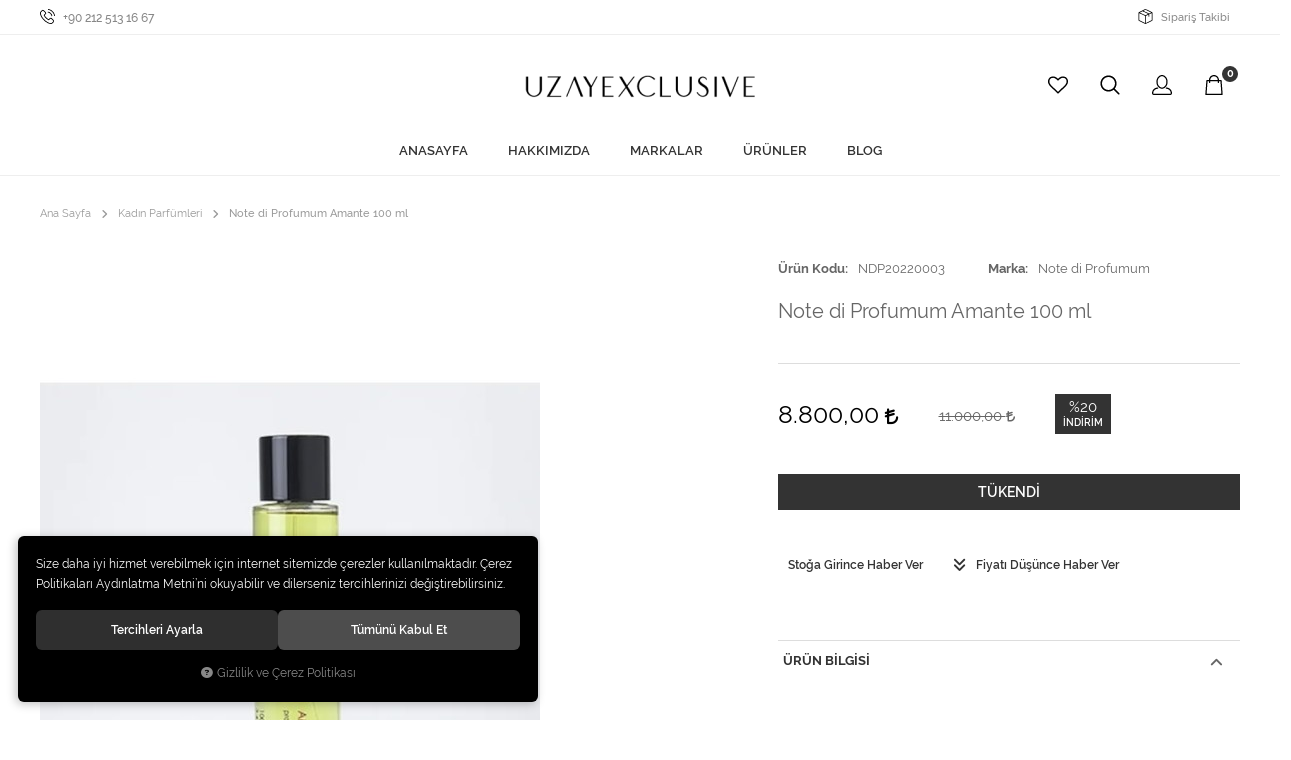

--- FILE ---
content_type: text/html; charset=UTF-8
request_url: https://www.uzayexclusive.com/note-di-profumum-amante-100-ml
body_size: 32279
content:
<!DOCTYPE html>
<html lang="tr" data-dir="ltr">
<head>
	<!-- Tema 04 -->
	<!-- *Ana menü üst menü'den gelmektedir. -->
	<meta name="viewport" content="width=device-width, initial-scale=1.0, maximum-scale=1.0, user-scalable=no">
	<meta http-equiv="Content-Type" content="text/html; charset=utf-8">
	<!--[if lt IE 9]>
	<script src="//www.uzayexclusive.com/themes/cdn/v2/scripts/html5shiv.min.js"></script>
	<script src="//www.uzayexclusive.com/themes/cdn/v2/scripts/respond.min.js"></script>
	<![endif]-->
	<!-- BEGIN og -->
	<meta property="og:url" content="https://www.uzayexclusive.com/note-di-profumum-amante-100-ml">
	<meta property="og:title" content="Note di Profumum Amante 100 ml, Note di Profumum, NDP20220003" />
	<meta property="og:description" content="%20 indirim, 8.800,00 TL">
	<meta property="og:site_name" content="UzayExclusive">
	<meta property="og:image" content="https://www.uzayexclusive.com/UserFiles/Fotograflar/551-note-di-profumum-amante-100-ml-note-di-profumum-amante-100-ml-3.jpg">
	<meta property="og:image" content="https://www.uzayexclusive.com/UserFiles/Fotograflar/204-uzay-exclusive-disilogo.png">
	<!-- END og -->
	<meta name="description" content="Dünyaca Ünlü Markalardan En Güzel Parfümler Uzayexclusive.com'da. Hemen Alışverişe Başlayın! Dünyaca Ünlü Markaların En Yeni Koleksiyonlarını Keşfedin!">
	<meta name="keywords" content="note di profumum amante 100 ml,">
	<meta name="robots" content="index,follow">
	<meta name="author" content="www.uzayexclusive.com">
	<meta name="msvalidate.01" content="">
	<meta name="yandex-verification" content="">
	<link rel="icon" href="//www.uzayexclusive.com/UserFiles/Fotograflar/favicon.png">
	<title>Note di Profumum Amante 100 ml - Uzay Exclusive</title>
	<link rel="canonical" href="https://www.uzayexclusive.com/note-di-profumum-amante-100-ml">
	<script>var curl = 'http://www.uzayexclusive.com', uurl = '//www.uzayexclusive.com/UserFiles', ModulName = 'Urun', ccurl = '//www.uzayexclusive.com', cdn = '//www.uzayexclusive.com/themes/cdn', VarsayilanResim = '//www.uzayexclusive.com/UserFiles/Fotograflar/thumbs/no-image.png', ParaBirimi = 'TRY', site = {"curl":"http:\/\/www.uzayexclusive.com","ModulName":"Urun","ccurl":"\/\/www.uzayexclusive.com","cdn":"\/\/www.uzayexclusive.com\/themes\/cdn","VarsayilanResim":"\/\/www.uzayexclusive.com\/UserFiles\/Fotograflar\/thumbs\/no-image.png","GecerliDil":"tr","VaryasyonlariListele":"0","ParaBirimi":"TRY","ParaBirimiSolIkon":"","ParaBirimiSagIkon":"<i class='fa fa-try'><\/i>","StokTakibi":"1","domain":"uzayexclusive.com","StoksuzFiyat":"0","GecerliUlke":null,"GecerliIl":null,"GecerliIlce":null,"GecerliMahalle":null,"mobil":false,"teklif":"0","AnonimFiyatGosterme":"0","isUser":false,"VEtiket":[],"kurye":"0","lurl":"\/\/www.uzayexclusive.com","GecerliBolge":null,"yuvarlama":"0","CerezMesaji":1,"cookies":{"google_ga":"cookies.marketing","google_ga4":"cookies.marketing","google_gtm":"cookies.marketing","criteo":"cookies.marketing","facebook_pixel":"cookies.marketing","google_adwords":"false"},"ayniSepet":false,"gucluSifre":0,"dhl":"0","google_ga":"","google_ga4":null,"google_gtm":null,"google_adwords":null,"firma":"Uzay Exclusive","firmaKisa":"UzayExclusive","adresHarita":"0","stoksuzUrunNoIndex":0}, uye = {"mail":null,"adsoyad":null,"grup_id":null,"telif":0,"unvan":null,"vergi_no":null,"vergi_dairesi":null,"tckn":null,"tip":null,"nakitpuan":0,"nakitpuan_string":null,"smsIzin":null,"mailIzin":null,"bulten":null,"telefon":null}; var dil = {"cerezmesajitext":null,"cerezmesajikabul":null,"cerez1":"\u00c7erez Tercihleriniz"};</script>
	<script src="//www.uzayexclusive.com/themes/cdn/v2/jquery-3.6.0/jquery-3.6.0.min.js"></script>
	<script src="//www.uzayexclusive.com/themes/cdn/v2/scripts/kvkk.cookie.min.js?v=49932"></script>
	<link rel="stylesheet" href="//www.uzayexclusive.com/themes/tema04/css/animations.min.css">
</head>
<body>
<div id="loading">
	<div class="logo">
		<img src="//www.uzayexclusive.com/UserFiles/Fotograflar/204-uzay-exclusive-disilogo.png" width="186" height="62" alt="Note di Profumum Amante 100 ml - Uzay Exclusive">
		<img src="//www.uzayexclusive.com/UserFiles/Fotograflar/204-uzay-exclusive-disilogo.png" width="186" height="62" alt="Note di Profumum Amante 100 ml - Uzay Exclusive">
	</div>
	<div class="spinner">
		<div class="double-bounce1"></div>
		<div class="double-bounce2"></div>
	</div>
</div>
<div class="top">
	<div class="container">
		<a href="tel:yyy" data-number="+90 212 513 16 67" class="phone">
			<svg class="icon"><use xlink:href="#phone"></use></svg>
			<span>+90 212 513 16 67</span>
		</a>
		
		<ul class="list-unstyled side-nav">
			

			<li class="orders">
				<a href="//www.uzayexclusive.com/siparis-gecmisi">
					<svg class="icon"><use xlink:href="#box"></use></svg>
					<span>Sipariş Takibi</span>
				</a>
			</li>
		</ul>
	</div>
</div>
<header>
	<div class="container">
		<div class="row">
			<div class="col-xs-6 col-sm-6 col-md-6 col-md-offset-3">
				<div class="mainmenu-toggle">
					<span class="icon-bar"></span>
					<span class="icon-bar"></span>
					<span class="icon-bar"></span>
					<span class="icon-bar"></span>
				</div>
				<div class="logo">
					<a href="//www.uzayexclusive.com"><img src="//www.uzayexclusive.com/UserFiles/Fotograflar/204-uzay-exclusive-disilogo.png" width="240" height="80" alt="Note di Profumum Amante 100 ml - Uzay Exclusive"></a>
				</div>
			</div>
			<div class="col-xs-6 col-sm-6 col-md-3 pull-right">
				<div class="user-nav">
					<a href="//www.uzayexclusive.com/Favoriler" class="my-favourites">
						<svg class="icon"><use xlink:href="#heart"></use></svg>
					</a>
					<div class="search-toggle">
						<svg class="icon"><use xlink:href="#search"></use></svg>
					</div>
										<div class="login dropdown">
						<div class="dropdown-toggle" type="button" data-toggle="dropdown">
							<svg class="icon"><use xlink:href="#user"></use></svg>
						</div>
						<div class="dropdown-menu">
							<p><a href="//www.uzayexclusive.com/giris">Üye Girişi</a> / <a href="//www.uzayexclusive.com/yeni-uye">Üye Ol</a></p>
							<ul class="list-unstyled">
								<li><a href="//www.uzayexclusive.com/sifremi-unuttum">Şifremi Unuttum</a></li>
							</ul>
						</div>
					</div>
					
					<div class="cart dropdown">
						<div class="dropdown-toggle" type="button" data-toggle="dropdown">
							<svg class="icon"><use xlink:href="#bag"></use></svg>
							<span class="cart-amount">0</span>
						</div>
						<div class="dropdown-menu">
						</div>
					</div>
				</div>
			</div>
		</div>
	</div>
	<div class="mainmenu">
		<nav>
			<div class="container">
				<a href="//www.uzayexclusive.com" class="logo"><img src="//www.uzayexclusive.com/UserFiles/Fotograflar/204-uzay-exclusive-disilogo.png" width="240" height="80" alt="Note di Profumum Amante 100 ml - Uzay Exclusive"></a>
				
<ul class="top-nav">
	<li data-image="no-image.png">
		<a href="https://www.uzayexclusive.com/anasayfa" target="_self"><span>ANASAYFA</span></a>
	</li>
	<li data-image="no-image.png">
		<a href="https://www.uzayexclusive.com/hakkimizda" target="_self"><span>HAKKIMIZDA</span></a>
	</li>
	<li data-image="no-image.png">
		<a href="https://www.uzayexclusive.com/markalar" target="_self"><span>MARKALAR</span></a>
	</li>
	<li data-image="no-image.png">
		<a href="https://www.uzayexclusive.com/urunler" target="_self"><span>ÜRÜNLER</span></a>
	</li>
	<li data-image="no-image.png">
		<a href="https://www.uzayexclusive.com/blog-5032" target="_self"><span>BLOG</span></a>
	</li>
</ul>
			</div>
		</nav>
	</div>
	
<script>var KategoriID = "", MarkaID = "";</script>
<div class="search-content">
    <form id="AramaForm" action="/arama" class="container" data-title="Arama">
        <input type="text" name="Keyword" class="form-control" id="Kelime" value="" tabindex="1" autocomplete="off" placeholder="Ne Aramıştınız?">
        <button id="SearchFormButton"><svg class="icon"><use xlink:href="#search"></use></svg></button>
    </form>
</div>

</header>
<div class="header-placeholder"></div>
<script>var AdetText = 'Adet', ToplamText = 'Toplam', SepetBosText = 'Sepetinizde ürün bulunamadı.', SepetButonText = 'Sepete Git', StokDurumuYok = 'TÜKENDİ', uurl = '//www.uzayexclusive.com/UserFiles', turl = '//www.uzayexclusive.com/themes/tema04', FiltreOtomatikCalistir = 1;</script>
<div class="product-detail-wrapper">
	<div class="container">
		<div class="breadcrumb">
	<ul class="list-unstyled">
				<li><a href="https://www.uzayexclusive.com"><span>Ana Sayfa</span></a></li>
		<li><a href="https://www.uzayexclusive.com/kadin-parfumleri"><span>Kadın Parfümleri</span></a></li>
		<li class="last"><a href="https://www.uzayexclusive.com/note-di-profumum-amante-100-ml"><h1>Note di Profumum Amante 100 ml</h1></a></li>
	</ul>
</div>
		
<div class="hidden"><div id="UrunAdi">Note di Profumum Amante 100 ml</div><div id="KategoriAdi">Kadın Parfümleri</div></div><script>var UrunID = '356', ID = '482', curl = 'http://www.uzayexclusive.com', ModulName = 'Urun', EnBoySecimi = '0', SepetMinimum = '1', SepetArtis = '1', VaryasyonList = '', VaryasyonListJson = '', ResUrl = '//www.uzayexclusive.com/UserFiles/Fotograflar/', UrunFotoPlaceholder = '//www.uzayexclusive.com/themes/cdn/images/hipotenus/placeholder.gif', AksesuarList = '', NoImage = '//www.uzayexclusive.com/UserFiles/Fotograflar/thumbs/no-image.png', conversiondata = {"urunID":"356","varyasyonID":"482","fiyat":11000,"indirimliFiyat":8800,"kategoriler":["Kad\u0131n Parf\u00fcmleri"],"paraBirimi":"TRY"}, Fotolar = '', StokDurumuVar = "VAR", StokDurumuYok = "TÜKENDİ", FavorilereEkle = "Favorilere Ekle", FavorilerdenSil = "Favorilerden Sil", FiyatHaberVer = "Fiyatı Düşünce Haber Ver", FiyatHaberVerme = "Fiyatı Düşünce Haber Verme", GelinceHaberVer = "Stoğa Girince Haber Ver", GelinceHaberVerme = "Stoğa Girince Haber Verme", degerinisecmediniz = ""; AksesuarList = (AksesuarList.length > 0 ? AksesuarList : JSON.stringify(new Array())); var productData = []; productData.image = "//www.uzayexclusive.com/UserFiles/Fotograflar/org/551-note-di-profumum-amante-100-ml-note-di-profumum-amante-100-ml-3.jpg"; productData.id = "356"; productData.vid = "482"; productData.name = document.getElementById('UrunAdi').innerText; productData.code = "NDP20220003"; productData.barcode = ""; productData.brand = "Note di Profumum"; productData.category = document.getElementById('KategoriAdi').innerText; productData.url = "https://www.uzayexclusive.com/note-di-profumum-amante-100-ml"; if("8.800,00".length){ productData.price = "8.800,00"; productData.oldprice = "11.000,00"; }else{ productData.price = "11.000,00"; } if(typeof site !== "undefined"){ productData.currency = site.ParaBirimi; }else{ productData.currency = "<i class='fa fa-try'></i>"; }if(typeof conversiondata!="undefined") conversiondata["sayfa"]="detay",conversiondata["urunKodu"]="NDP20220003",conversiondata["urunAdi"]=document.getElementById('UrunAdi').innerText,conversiondata["gorsel"]="//www.uzayexclusive.com/UserFiles/Fotograflar/org/551-note-di-profumum-amante-100-ml-note-di-profumum-amante-100-ml-3.jpg",conversiondata["sonFiyat"]=(typeof conversiondata["promosyonluFiyat"] != "undefined") ? conversiondata["promosyonluFiyat"] : (typeof conversiondata["indirimliFiyat"] != "undefined") ? conversiondata["indirimliFiyat"] : conversiondata["fiyat"];if(typeof conversiondata!="undefined" && "Note di Profumum".length) conversiondata["marka"]="Note di Profumum"</script>
<script>var Var1Tip = 1, Var2Tip = 1, Var3Tip = 1, AksesuarTip = 0, AksesuarFiyat = 1, SepeteEklendiMesaj = 2, ZoomTip = 'window', BuyukFotoOkOnceki = '<button type="button" class="slick-prev"><svg class="icon"><use xlink:href="#prev"></use></svg></button>', BuyukFotoOkSonraki = '<button type="button" class="slick-next"><svg class="icon"><use xlink:href="#next"></use></svg></button>', KucukFotoSlideYonu = 1, KucukFotoYol = '140', KucukFotoSahneSayisi = 3, Var1Seo = 0, Var2Seo = 0, Var3Seo = 0;</script>
<script>
	$('body').attr('data-siparis','0');
	
</script>
<script src="//www.uzayexclusive.com/themes/cdn/v2/scripts/urun.detay.min.js?v=49932"></script>
<div class="product">
	<div class="row">
		<div class="col-xs-12 col-sm-6 col-md-7">
			<div class="product-image">
				
<div class="product-images-container">
	<div class="product-images-slider-container">
		<div class="product-images-slider">
						<div class="images-item"><a href="//www.uzayexclusive.com/UserFiles/Fotograflar/org/551-note-di-profumum-amante-100-ml-note-di-profumum-amante-100-ml-3.jpg" data-lightbox="image-gallery" title="Uzay Exclusive"><img src="//www.uzayexclusive.com/UserFiles/Fotograflar/551-note-di-profumum-amante-100-ml-note-di-profumum-amante-100-ml-3.jpg" loading="lazy" data-zoom-image="//www.uzayexclusive.com/UserFiles/Fotograflar/org/551-note-di-profumum-amante-100-ml-note-di-profumum-amante-100-ml-3.jpg" width="600" height="600" alt="Uzay Exclusive"></a></div>
		</div>
	</div>
</div>
<script src="//www.uzayexclusive.com/themes/cdn/v2/scripts/b5.urun.fotograflar.v4.min.js?v=49932"></script>

				<div class="share">
					<p>Paylaş</p>
					<div class="a2a_kit a2a_kit_size_32 a2a_default_style">
						<a class="a2a_button_facebook"></a>
						<a class="a2a_button_twitter"></a>
						<a class="a2a_button_pinterest"></a>
						<a class="a2a_button_whatsapp"></a>
					</div>
					<script src="//static.addtoany.com/menu/page.js"></script>
				</div>
								<a href="javascript:void(0);" class="FavoriEkleSilButtonDetay" id="FavoriEkleSilButtonDetay" data-param="FavorilereEkle" data-type="1"><i class="fa fa-heart-o" aria-hidden="true"></i><span class="text">Favorilere Ekle</span></a>
			</div>
		</div>
		<div class="col-xs-12 col-sm-6 col-md-5">
			<div class="product-detail">
				<div class="new" data-value="0">Yeni</div>
				<ul class="list-unstyled info">
										<li><label>Ürün Kodu</label> <span id="kod">NDP20220003</span></li>
										<li><label>Marka</label> <span>Note di Profumum</span></li>
				</ul>
				<h2 class="theme-h2" id="baslik">Note di Profumum Amante 100 ml</h2>
				<p class="description"></p>
				<div class="price">
					<div class="item">
												<div id="indirimli-fiyat"><span id="indirimli">8.800,00 <i class='fa fa-try'></i></span></div>
						<div id="indirimsiz-fiyat"><span id="indirimsiz">11.000,00 <i class='fa fa-try'></i></span></div>
						<div id="indirim-orani"><span id="indirim">%20</span><label>İndirim</label></div>
						</div>
					
				</div>
				
				<div id="aksesuarlar"></div>
				<div class="siparis">
					<div class="amount">
						<input type="text" name="Adet" value="1" class="form-control">
						<div class="controls">
							<span class="adet-arttir"><i class="fa fa-plus" aria-hidden="true"></i></span>
							<span class="adet-azalt"><i class="fa fa-minus" aria-hidden="true"></i></span>
						</div>
					</div>
					<button class="btn SepeteEkleButtonDetay" data-urun-id="482" data="SepeteEkle" role="button">Sepete Ekle</button>
					<button class="btn-primary HemenAlButtonDetay" data-urun-id="482" data="SepeteEkle" data-satin-al="true" role="button">Hızlı Satın Al</button>
					
				</div>
                <span id="stok" class="stokyok">TÜKENDİ</span>
        
				
				<div class="user-actions">
					<a href="javascript:void(0);" class="GelinceHaberVerButtonDetay" id="GelinceHaberVerButtonDetay" data-param="GelinceHaberVer" data-type="1"><i class="fa fa-bell-o" aria-hidden="true"></i><span class="text">Stoğa Girince Haber Ver</span></a>	
										<a href="javascript:void(0);" class="FiyatiDusunceHaberVerButtonDetay" id="FiyatiDusunceHaberVerButtonDetay" data-param="FiyatiDusunceHaberVer" data-type="1"><i class="fa fa-angle-double-down" aria-hidden="true"></i><span class="text">Fiyatı Düşünce Haber Ver</span></a>
				</div>
				<table class="values">
					<tbody>
						
					</tbody>
				</table>
				<div class="panel-group detail-menu" id="accordion">
    <div class="panel panel-default bilgi-tab">
        <div class="panel-heading">
            <h4 class="panel-title"><a data-toggle="collapse" data-parent="#accordion" aria-expanded="true"  href="#collapseOneTab"><span>Ürün Bilgisi</span><i class="fa fa-angle-down" aria-hidden="true"></i></a></h4>
        </div>
        <div id="collapseOneTab" class="panel-collapse collapse in">
            <div class="panel-body">
                
                
                <div class="kategori-urun-bilgi"></div>
                
            </div>
        </div>
    </div>
        <div class="panel panel-default yorum-tab">
        <div class="panel-heading">
            <h4 class="panel-title"><a data-toggle="collapse" data-parent="#accordion" href="#collapseThreeTab" class="collapsed"><span>Yorumlar <small>(0)</small></span><i class="fa fa-angle-down" aria-hidden="true"></i></a></h4>
        </div>
        <div id="collapseThreeTab" class="panel-collapse collapse">
            <div class="panel-body">
                
<script>var kategori = 'urunler', kategoriid = '482', curl = 'http://www.uzayexclusive.com', ModulName = 'Urun';</script>
<script src="//www.uzayexclusive.com/themes/cdn/v2/scripts/yorum.listele.min.js?v=49932"></script>
<div class="row">
	<div class="col-xs-12 col-sm-6">
		
		<div id="YorumYokContainer">
			<p>Ürüne ait yorum bulunmamaktadır.</p>
		</div>
		<div id="YorumContainer">
			
		</div>
	</div>
	<div class="col-xs-12 col-sm-6">
		
		<script src="//www.uzayexclusive.com/themes/cdn/v2/scripts/yorum.ekle.min.js?v=49932"></script>
		<form method="post" id="YorumForm">
			<div class="form-group"><input type="text" class="form-control" name="AdSoyad" data-rule-required="true" placeholder="Adınız Soyadınız"></div>
			<div class="form-group"><input type="text" class="form-control" name="Mail" data-rule-required="true" data-rule-email="true" placeholder="E-mail Adresiniz"></div>
			<div class="form-group"><input type="text" class="form-control" name="Baslik" data-rule-required="true" placeholder="Yorum Konusu"></div>
			<div class="form-group"><textarea name="Mesaj" class="form-control" id="Mesaj" data-rule-required="true" placeholder="Yorumunuz"></textarea></div>
			
			<div class="form-group security-code">
				<img src="//www.uzayexclusive.com/guvenlikkodu/yorum" width="65" height="28" alt="Güvenlik Kodu" class="securitycode" name="GuvenlikKodu" id="GuvenlikKodu">
				<a class="btn btn-sm refresh" href="javascript:void(0);" onclick="javascript:RefreshCaptcha('img.securitycode');"><i class="fa fa-refresh"></i></a>
				<input class="form-control" type="number" name="GuvenlikKodu" placeholder="Güvenlik Kodu" data-rule-required="true" data-rule-guvenlikkodu="true">
			</div>
			<div class="form-group text-right">
				<button type="button" id="YorumEkle">Yorum Yap</button>
			</div>
		</form>
		
	</div>
</div>
            </div>
        </div>
    </div>
    
</div>
			</div>
		</div>
	</div>
</div>
<div class="benzer-urunler product-detail-products-list">
	<h3 class="theme-h3"><span>Benzer Ürünler</span></h3>
	<div class="products-carousel">
		
		<div class="item"><div class="products-item">
	<div class="image">
		<a href="https://www.uzayexclusive.com/portrayal-erkek-edp-100-ml-parfum?c=4" class="lazy loading"><img src="//www.uzayexclusive.com/themes/cdn/images/hipotenus/placeholder.gif" data-src="//www.uzayexclusive.com/UserFiles/Fotograflar/thumbs/539-portrayal-erkek-edp-100-ml-parfum-portrayal-erkek-edp-100-ml-parfum-2.jpg" class="b-lazy" alt=" Portrayal Erkek EDP 100 ml Parfüm"></a>
				<div class="sold-out">TÜKENDİ</div>
		
	</div>
	<div class="detail">
		<a href="https://www.uzayexclusive.com/portrayal-erkek-edp-100-ml-parfum?c=4" class="name"> Portrayal Erkek EDP 100 ml Parfüm</a>
		<div class="price">
						<div class="last-price"><span style='color: red;'>TÜKENDİ</a> </div>
			<div class="labels">
				<div class="new" data-value="0">Yeni</div>
			</div>
			</div>
	</div>
</div></div>
		<div class="item"><div class="products-item">
	<div class="image">
		<a href="https://www.uzayexclusive.com/colognise-extrait-de-cologne-unisex-parfum-100-ml?c=4" class="lazy loading"><img src="//www.uzayexclusive.com/themes/cdn/images/hipotenus/placeholder.gif" data-src="//www.uzayexclusive.com/UserFiles/Fotograflar/thumbs/482-colognise-extrait-de-cologne-unisex-parfum-100-ml-colognise-extrait-de-cologne-unisex-parfum-100-ml-colognise.jpg" class="b-lazy" alt="Nishane Colognise Extrait de Cologne Unisex Parfüm 100 ml"></a>
				<button class="SepeteEkleButton" data-urun-id="429" data-birim="1"><span>Sepete Ekle</span></button>
		
	</div>
	<div class="detail">
		<a href="https://www.uzayexclusive.com/colognise-extrait-de-cologne-unisex-parfum-100-ml?c=4" class="name">Nishane Colognise Extrait de Cologne Unisex Parfüm 100 ml</a>
		<div class="price">
						<div class="last-price">6.757,50 <i class='fa fa-try'></i></div>
			<div class="old-price">7.950,00 <i class='fa fa-try'></i></div>
			<div class="labels">
				<div class="new" data-value="0">Yeni</div>
				<div class="discount">%15<span>İndirim</span></div>
			</div>
			</div>
	</div>
</div></div>
		<div class="item"><div class="products-item">
	<div class="image">
		<a href="https://www.uzayexclusive.com/bois-d-asc-se-edp-50-ml?c=4" class="lazy loading"><img src="//www.uzayexclusive.com/themes/cdn/images/hipotenus/placeholder.gif" data-src="//www.uzayexclusive.com/UserFiles/Fotograflar/thumbs/316-bois-d-asc-se-edp-50-ml-bois-d-asc-se-edp-50-ml-2.jpg" class="b-lazy" alt="Bois d'Ascése Edp 50 ml"></a>
				<div class="sold-out">TÜKENDİ</div>
		
	</div>
	<div class="detail">
		<a href="https://www.uzayexclusive.com/bois-d-asc-se-edp-50-ml?c=4" class="name">Bois d'Ascése Edp 50 ml</a>
		<div class="price">
						<div class="last-price"><span style='color: red;'>TÜKENDİ</a> </div>
			<div class="labels">
				<div class="new" data-value="0">Yeni</div>
			</div>
			</div>
	</div>
</div></div>
		<div class="item"><div class="products-item">
	<div class="image">
		<a href="https://www.uzayexclusive.com/nanshe-extrait-de-parfum-100-ml?c=4" class="lazy loading"><img src="//www.uzayexclusive.com/themes/cdn/images/hipotenus/placeholder.gif" data-src="//www.uzayexclusive.com/UserFiles/Fotograflar/thumbs/488-nanshe-extrait-de-parfum-100-ml-nanshe-extrait-de-parfum-100-ml-nanshe.jpg" class="b-lazy" alt="Nishane Nanshe Extrait de Parfüm 100 ml"></a>
				<button class="SepeteEkleButton" data-urun-id="423" data-birim="1"><span>Sepete Ekle</span></button>
		
	</div>
	<div class="detail">
		<a href="https://www.uzayexclusive.com/nanshe-extrait-de-parfum-100-ml?c=4" class="name">Nishane Nanshe Extrait de Parfüm 100 ml</a>
		<div class="price">
						<div class="last-price">13.982,50 <i class='fa fa-try'></i></div>
			<div class="old-price">16.450,00 <i class='fa fa-try'></i></div>
			<div class="labels">
				<div class="new" data-value="0">Yeni</div>
				<div class="discount">%15<span>İndirim</span></div>
			</div>
			</div>
	</div>
</div></div>
		<div class="item"><div class="products-item">
	<div class="image">
		<a href="https://www.uzayexclusive.com/papilefiko-extrait-de-parfum-50-ml?c=4" class="lazy loading"><img src="//www.uzayexclusive.com/themes/cdn/images/hipotenus/placeholder.gif" data-src="//www.uzayexclusive.com/UserFiles/Fotograflar/thumbs/489-papilefiko-extrait-de-parfum-50-ml-papilefiko-extrait-de-parfum-50-ml-papilefiko.jpg" class="b-lazy" alt="Nishane Papilefiko Extrait de Parfüm 50 ml"></a>
				<div class="sold-out">TÜKENDİ</div>
		
	</div>
	<div class="detail">
		<a href="https://www.uzayexclusive.com/papilefiko-extrait-de-parfum-50-ml?c=4" class="name">Nishane Papilefiko Extrait de Parfüm 50 ml</a>
		<div class="price">
						<div class="last-price"><span style='color: red;'>TÜKENDİ</a> </div>
			<div class="labels">
				<div class="new" data-value="0">Yeni</div>
			</div>
			</div>
	</div>
</div></div>
		<div class="item"><div class="products-item">
	<div class="image">
		<a href="https://www.uzayexclusive.com/narciso-rodriguez-for-her-edp-100-ml" class="lazy loading"><img src="//www.uzayexclusive.com/themes/cdn/images/hipotenus/placeholder.gif" data-src="//www.uzayexclusive.com/UserFiles/Fotograflar/thumbs/1029-narciso-rodriguez-for-her-edp-100-ml-narciso-rodriguez-for-her-edp-100-ml-11.jpg" class="b-lazy" alt="Narciso Rodriguez for Her EDP 100 ml"></a>
				<button class="SepeteEkleButton" data-urun-id="859" data-birim="1"><span>Sepete Ekle</span></button>
		
	</div>
	<div class="detail">
		<a href="https://www.uzayexclusive.com/narciso-rodriguez-for-her-edp-100-ml" class="name">Narciso Rodriguez for Her EDP 100 ml</a>
		<div class="price">
						<div class="last-price">8.775,00 <i class='fa fa-try'></i></div>
			<div class="labels">
				<div class="new" data-value="0">Yeni</div>
			</div>
			</div>
	</div>
</div></div>
		<div class="item"><div class="products-item">
	<div class="image">
		<a href="https://www.uzayexclusive.com/private-label-edp-100-ml?c=4" class="lazy loading"><img src="//www.uzayexclusive.com/themes/cdn/images/hipotenus/placeholder.gif" data-src="//www.uzayexclusive.com/UserFiles/Fotograflar/thumbs/303-private-label-edp-100-ml-private-label-edp-100-ml-jovoy-private-label.jpg" class="b-lazy" alt="Private Label Edp 100 ml"></a>
				<button class="SepeteEkleButton" data-urun-id="297" data-birim="1"><span>Sepete Ekle</span></button>
		
	</div>
	<div class="detail">
		<a href="https://www.uzayexclusive.com/private-label-edp-100-ml?c=4" class="name">Private Label Edp 100 ml</a>
		<div class="price">
						<div class="last-price">6.500,00 <i class='fa fa-try'></i></div>
			<div class="labels">
				<div class="new" data-value="0">Yeni</div>
			</div>
			</div>
	</div>
</div></div>
		<div class="item"><div class="products-item">
	<div class="image">
		<a href="https://www.uzayexclusive.com/tempfluo-extrait-de-parfum-50-ml?c=4" class="lazy loading"><img src="//www.uzayexclusive.com/themes/cdn/images/hipotenus/placeholder.gif" data-src="//www.uzayexclusive.com/UserFiles/Fotograflar/thumbs/490-tempfluo-extrait-de-parfum-50-ml-tempfluo-extrait-de-parfum-50-ml-tempfluo.jpg" class="b-lazy" alt="Nishane Tempfluo Extrait de Parfüm 50 ml"></a>
				<div class="sold-out">TÜKENDİ</div>
		
	</div>
	<div class="detail">
		<a href="https://www.uzayexclusive.com/tempfluo-extrait-de-parfum-50-ml?c=4" class="name">Nishane Tempfluo Extrait de Parfüm 50 ml</a>
		<div class="price">
						<div class="last-price"><span style='color: red;'>TÜKENDİ</a> </div>
			<div class="labels">
				<div class="new" data-value="0">Yeni</div>
			</div>
			</div>
	</div>
</div></div>
		<div class="item"><div class="products-item">
	<div class="image">
		<a href="https://www.uzayexclusive.com/bracken-edp-100-ml-kadin-parfum?c=4" class="lazy loading"><img src="//www.uzayexclusive.com/themes/cdn/images/hipotenus/placeholder.gif" data-src="//www.uzayexclusive.com/UserFiles/Fotograflar/thumbs/536-bracken-edp-100-ml-kadin-parfum-bracken-edp-100-ml-kadin-parfum-2.jpg" class="b-lazy" alt="Bracken EDP 100 ml Kadın Parfüm"></a>
				<div class="sold-out">TÜKENDİ</div>
		
	</div>
	<div class="detail">
		<a href="https://www.uzayexclusive.com/bracken-edp-100-ml-kadin-parfum?c=4" class="name">Bracken EDP 100 ml Kadın Parfüm</a>
		<div class="price">
						<div class="last-price"><span style='color: red;'>TÜKENDİ</a> </div>
			<div class="labels">
				<div class="new" data-value="0">Yeni</div>
			</div>
			</div>
	</div>
</div></div>
		<div class="item"><div class="products-item">
	<div class="image">
		<a href="https://www.uzayexclusive.com/soleil-neige-edp-50ml?c=4" class="lazy loading"><img src="//www.uzayexclusive.com/themes/cdn/images/hipotenus/placeholder.gif" data-src="//www.uzayexclusive.com/UserFiles/Fotograflar/thumbs/409-soleil-neige-edp-50ml-soleil-neige-edp-50ml-111.jpg" class="b-lazy" alt="Soleil Neige Edp 50ml"></a>
				<div class="sold-out">TÜKENDİ</div>
		
	</div>
	<div class="detail">
		<a href="https://www.uzayexclusive.com/soleil-neige-edp-50ml?c=4" class="name">Soleil Neige Edp 50ml</a>
		<div class="price">
						<div class="last-price"><span style='color: red;'>TÜKENDİ</a> </div>
			<div class="labels">
				<div class="new" data-value="0">Yeni</div>
			</div>
			</div>
	</div>
</div></div>
		<div class="item"><div class="products-item">
	<div class="image">
		<a href="https://www.uzayexclusive.com/musk-therapy-extrait-de-parfum-90ml?c=4" class="lazy loading"><img src="//www.uzayexclusive.com/themes/cdn/images/hipotenus/placeholder.gif" data-src="//www.uzayexclusive.com/UserFiles/Fotograflar/thumbs/825-musk-therapy-extrait-de-parfum-90ml-musk-therapy-extrait-de-parfum-90ml-22222.jpg" class="b-lazy" alt="Musk Therapy Extrait De Parfüm 90ml"></a>
				<button class="SepeteEkleButton" data-urun-id="338" data-birim="1"><span>Sepete Ekle</span></button>
		
	</div>
	<div class="detail">
		<a href="https://www.uzayexclusive.com/musk-therapy-extrait-de-parfum-90ml?c=4" class="name">Musk Therapy Extrait De Parfüm 90ml</a>
		<div class="price">
						<div class="last-price">12.500,00 <i class='fa fa-try'></i></div>
			<div class="labels">
				<div class="new" data-value="0">Yeni</div>
			</div>
			</div>
	</div>
</div></div>
		<div class="item"><div class="products-item">
	<div class="image">
		<a href="https://www.uzayexclusive.com/nanshe-extrait-de-parfum-50-ml?c=4" class="lazy loading"><img src="//www.uzayexclusive.com/themes/cdn/images/hipotenus/placeholder.gif" data-src="//www.uzayexclusive.com/UserFiles/Fotograflar/thumbs/487-nanshe-extrait-de-parfum-50-ml-nanshe-extrait-de-parfum-50-ml-nanshe.jpg" class="b-lazy" alt="Nishane Nanshe Extrait de Parfüm 50 ml"></a>
				<div class="sold-out">TÜKENDİ</div>
		
	</div>
	<div class="detail">
		<a href="https://www.uzayexclusive.com/nanshe-extrait-de-parfum-50-ml?c=4" class="name">Nishane Nanshe Extrait de Parfüm 50 ml</a>
		<div class="price">
						<div class="last-price"><span style='color: red;'>TÜKENDİ</a> </div>
			<div class="labels">
				<div class="new" data-value="0">Yeni</div>
			</div>
			</div>
	</div>
</div></div>
		<div class="item"><div class="products-item">
	<div class="image">
		<a href="https://www.uzayexclusive.com/french-lover-100-ml-unisex-parfum?c=4" class="lazy loading"><img src="//www.uzayexclusive.com/themes/cdn/images/hipotenus/placeholder.gif" data-src="//www.uzayexclusive.com/UserFiles/Fotograflar/thumbs/324-french-lover-100-ml-unisex-parfum-french-lover-100-ml-unisex-parfum-1.jpg" class="b-lazy" alt="French Lover 100 ml Unisex Parfüm"></a>
				<button class="SepeteEkleButton" data-urun-id="316" data-birim="1"><span>Sepete Ekle</span></button>
		
	</div>
	<div class="detail">
		<a href="https://www.uzayexclusive.com/french-lover-100-ml-unisex-parfum?c=4" class="name">French Lover 100 ml Unisex Parfüm</a>
		<div class="price">
						<div class="last-price">15.500,00 <i class='fa fa-try'></i></div>
			<div class="labels">
				<div class="new" data-value="0">Yeni</div>
			</div>
			</div>
	</div>
</div></div>
		<div class="item"><div class="products-item">
	<div class="image">
		<a href="https://www.uzayexclusive.com/tempfluo-extrait-de-parfum-100-ml?c=4" class="lazy loading"><img src="//www.uzayexclusive.com/themes/cdn/images/hipotenus/placeholder.gif" data-src="//www.uzayexclusive.com/UserFiles/Fotograflar/thumbs/491-tempfluo-extrait-de-parfum-100-ml-tempfluo-extrait-de-parfum-100-ml-tempfluo.jpg" class="b-lazy" alt="Nishane Tempfluo Extrait de Parfüm 100 ml"></a>
				<button class="SepeteEkleButton" data-urun-id="420" data-birim="1"><span>Sepete Ekle</span></button>
		
	</div>
	<div class="detail">
		<a href="https://www.uzayexclusive.com/tempfluo-extrait-de-parfum-100-ml?c=4" class="name">Nishane Tempfluo Extrait de Parfüm 100 ml</a>
		<div class="price">
						<div class="last-price">14.407,50 <i class='fa fa-try'></i></div>
			<div class="old-price">16.950,00 <i class='fa fa-try'></i></div>
			<div class="labels">
				<div class="new" data-value="0">Yeni</div>
				<div class="discount">%15<span>İndirim</span></div>
			</div>
			</div>
	</div>
</div></div>
		<div class="item"><div class="products-item">
	<div class="image">
		<a href="https://www.uzayexclusive.com/tero-extrait-de-parfum-50-ml?c=4" class="lazy loading"><img src="//www.uzayexclusive.com/themes/cdn/images/hipotenus/placeholder.gif" data-src="//www.uzayexclusive.com/UserFiles/Fotograflar/thumbs/502-tero-extrait-de-parfum-50-ml-tero-extrait-de-parfum-50-ml-tero.jpg" class="b-lazy" alt="Nishane Tero Extrait de Parfüm 50 ml"></a>
				<div class="sold-out">TÜKENDİ</div>
		
	</div>
	<div class="detail">
		<a href="https://www.uzayexclusive.com/tero-extrait-de-parfum-50-ml?c=4" class="name">Nishane Tero Extrait de Parfüm 50 ml</a>
		<div class="price">
						<div class="last-price"><span style='color: red;'>TÜKENDİ</a> </div>
			<div class="labels">
				<div class="new" data-value="0">Yeni</div>
			</div>
			</div>
	</div>
</div></div>
		<div class="item"><div class="products-item">
	<div class="image">
		<a href="https://www.uzayexclusive.com/oud-violet-intense-100-ml?c=4" class="lazy loading"><img src="//www.uzayexclusive.com/themes/cdn/images/hipotenus/placeholder.gif" data-src="//www.uzayexclusive.com/UserFiles/Fotograflar/thumbs/416-oud-violet-intense-100-ml-oud-violet-intense-100-ml-1.jpg" class="b-lazy" alt="Oud Violet Intense 100 ml"></a>
				<div class="sold-out">TÜKENDİ</div>
		
	</div>
	<div class="detail">
		<a href="https://www.uzayexclusive.com/oud-violet-intense-100-ml?c=4" class="name">Oud Violet Intense 100 ml</a>
		<div class="price">
						<div class="last-price"><span style='color: red;'>TÜKENDİ</a> </div>
			<div class="labels">
				<div class="new" data-value="0">Yeni</div>
			</div>
			</div>
	</div>
</div></div>
		<div class="item"><div class="products-item">
	<div class="image">
		<a href="https://www.uzayexclusive.com/black-aoud-edp-100-ml-unisex-parfum?c=4" class="lazy loading"><img src="//www.uzayexclusive.com/themes/cdn/images/hipotenus/placeholder.gif" data-src="//www.uzayexclusive.com/UserFiles/Fotograflar/thumbs/334-black-aoud-edp-100-ml-unisex-parfum-black-aoud-edp-100-ml-unisex-parfum-1.jpg" class="b-lazy" alt="Black Aoud Edp 100 ml Unisex Parfüm"></a>
				<button class="SepeteEkleButton" data-urun-id="323" data-birim="1"><span>Sepete Ekle</span></button>
		
	</div>
	<div class="detail">
		<a href="https://www.uzayexclusive.com/black-aoud-edp-100-ml-unisex-parfum?c=4" class="name">Black Aoud Edp 100 ml Unisex Parfüm</a>
		<div class="price">
						<div class="last-price">9.750,00 <i class='fa fa-try'></i></div>
			<div class="labels">
				<div class="new" data-value="0">Yeni</div>
			</div>
			</div>
	</div>
</div></div>
		<div class="item"><div class="products-item">
	<div class="image">
		<a href="https://www.uzayexclusive.com/iris-cendr-edp-50-ml?c=4" class="lazy loading"><img src="//www.uzayexclusive.com/themes/cdn/images/hipotenus/placeholder.gif" data-src="//www.uzayexclusive.com/UserFiles/Fotograflar/thumbs/320-iris-cendr-edp-50-ml-iris-cendr-edp-50-ml-whatsapp-image-2022-12-12-at-11-10-38-1.jpg" class="b-lazy" alt="Iris Cendré Edp 50 ml"></a>
				<div class="sold-out">TÜKENDİ</div>
		
	</div>
	<div class="detail">
		<a href="https://www.uzayexclusive.com/iris-cendr-edp-50-ml?c=4" class="name">Iris Cendré Edp 50 ml</a>
		<div class="price">
						<div class="last-price"><span style='color: red;'>TÜKENDİ</a> </div>
			<div class="labels">
				<div class="new" data-value="0">Yeni</div>
			</div>
			</div>
	</div>
</div></div>
		<div class="item"><div class="products-item">
	<div class="image">
		<a href="https://www.uzayexclusive.com/oriana-75ml-edp-spray" class="lazy loading"><img src="//www.uzayexclusive.com/themes/cdn/images/hipotenus/placeholder.gif" data-src="//www.uzayexclusive.com/UserFiles/Fotograflar/thumbs/840-oriana-75ml-edp-spray-oriana-75ml-edp-spray-21.jpg" class="b-lazy" alt="Orıana 75Ml Edp Spray"></a>
				<button class="SepeteEkleButton" data-urun-id="334" data-birim="1"><span>Sepete Ekle</span></button>
		
	</div>
	<div class="detail">
		<a href="https://www.uzayexclusive.com/oriana-75ml-edp-spray" class="name">Orıana 75Ml Edp Spray</a>
		<div class="price">
						<div class="last-price">13.750,00 <i class='fa fa-try'></i></div>
			<div class="labels">
				<div class="new" data-value="0">Yeni</div>
			</div>
			</div>
	</div>
</div></div>
		<div class="item"><div class="products-item">
	<div class="image">
		<a href="https://www.uzayexclusive.com/marc-antoine-barrois-encelade-parfum-100-ml?c=4" class="lazy loading"><img src="//www.uzayexclusive.com/themes/cdn/images/hipotenus/placeholder.gif" data-src="//www.uzayexclusive.com/UserFiles/Fotograflar/thumbs/385-marc-antoine-barrois-encelade-parfum-100-ml-marc-antoine-barrois-encelade-parfum-100-ml-1.jpg" class="b-lazy" alt="Marc-Antoine Barrois Encelade Parfüm 100 ml"></a>
				<div class="sold-out">TÜKENDİ</div>
		
	</div>
	<div class="detail">
		<a href="https://www.uzayexclusive.com/marc-antoine-barrois-encelade-parfum-100-ml?c=4" class="name">Marc-Antoine Barrois Encelade Parfüm 100 ml</a>
		<div class="price">
						<div class="last-price"><span style='color: red;'>TÜKENDİ</a> </div>
			<div class="labels">
				<div class="new" data-value="0">Yeni</div>
			</div>
			</div>
	</div>
</div></div>
		<div class="item"><div class="products-item">
	<div class="image">
		<a href="https://www.uzayexclusive.com/taif-roses-edp-100-ml-unisex-parfum?c=4" class="lazy loading"><img src="//www.uzayexclusive.com/themes/cdn/images/hipotenus/placeholder.gif" data-src="//www.uzayexclusive.com/UserFiles/Fotograflar/thumbs/340-taif-roses-edp-100-ml-unisex-parfum-taif-roses-edp-100-ml-unisex-parfum-11.jpg" class="b-lazy" alt="Taif Roses Edp 100 ml Unisex Parfüm"></a>
				<button class="SepeteEkleButton" data-urun-id="329" data-birim="1"><span>Sepete Ekle</span></button>
		
	</div>
	<div class="detail">
		<a href="https://www.uzayexclusive.com/taif-roses-edp-100-ml-unisex-parfum?c=4" class="name">Taif Roses Edp 100 ml Unisex Parfüm</a>
		<div class="price">
						<div class="last-price">9.750,00 <i class='fa fa-try'></i></div>
			<div class="labels">
				<div class="new" data-value="0">Yeni</div>
			</div>
			</div>
	</div>
</div></div>
		<div class="item"><div class="products-item">
	<div class="image">
		<a href="https://www.uzayexclusive.com/stephane-humbert-lucas-god-of-fire-50-ml" class="lazy loading"><img src="//www.uzayexclusive.com/themes/cdn/images/hipotenus/placeholder.gif" data-src="//www.uzayexclusive.com/UserFiles/Fotograflar/thumbs/1239-stephane-humbert-lucas-god-of-fire-50-ml-11.jpg" class="b-lazy" alt="Stephane Humbert Lucas God of Fire 50 ml"></a>
				<button class="SepeteEkleButton" data-urun-id="1038" data-birim="1"><span>Sepete Ekle</span></button>
		
	</div>
	<div class="detail">
		<a href="https://www.uzayexclusive.com/stephane-humbert-lucas-god-of-fire-50-ml" class="name">Stephane Humbert Lucas God of Fire 50 ml</a>
		<div class="price">
						<div class="last-price">13.500,00 <i class='fa fa-try'></i></div>
			<div class="labels">
				<div class="new" data-value="0">Yeni</div>
			</div>
			</div>
	</div>
</div></div>
		<div class="item"><div class="products-item">
	<div class="image">
		<a href="https://www.uzayexclusive.com/starry-night-edp-100-ml?c=4" class="lazy loading"><img src="//www.uzayexclusive.com/themes/cdn/images/hipotenus/placeholder.gif" data-src="//www.uzayexclusive.com/UserFiles/Fotograflar/thumbs/313-starry-night-edp-100-ml-starry-night-edp-100-ml-111.jpg" class="b-lazy" alt="Starry Night Edp 100 ml "></a>
				<button class="SepeteEkleButton" data-urun-id="306" data-birim="1"><span>Sepete Ekle</span></button>
		
	</div>
	<div class="detail">
		<a href="https://www.uzayexclusive.com/starry-night-edp-100-ml?c=4" class="name">Starry Night Edp 100 ml </a>
		<div class="price">
						<div class="last-price">9.750,00 <i class='fa fa-try'></i></div>
			<div class="labels">
				<div class="new" data-value="0">Yeni</div>
			</div>
			</div>
	</div>
</div></div>
		<div class="item"><div class="products-item">
	<div class="image">
		<a href="https://www.uzayexclusive.com/epic-56-woman-100-ml" class="lazy loading"><img src="//www.uzayexclusive.com/themes/cdn/images/hipotenus/placeholder.gif" data-src="//www.uzayexclusive.com/UserFiles/Fotograflar/thumbs/545-epic-56-woman-100-ml-epic-56-woman-100-ml-1.png" class="b-lazy" alt="Epic 56 Woman 100 ml "></a>
				<button class="SepeteEkleButton" data-urun-id="478" data-birim="1"><span>Sepete Ekle</span></button>
		
	</div>
	<div class="detail">
		<a href="https://www.uzayexclusive.com/epic-56-woman-100-ml" class="name">Epic 56 Woman 100 ml </a>
		<div class="price">
						<div class="last-price">22.000,00 <i class='fa fa-try'></i></div>
			<div class="labels">
				<div class="new" data-value="0">Yeni</div>
			</div>
			</div>
	</div>
</div></div>
		<div class="item"><div class="products-item">
	<div class="image">
		<a href="https://www.uzayexclusive.com/chocolate-greedy-100-ml-unisex-parfum?c=4" class="lazy loading"><img src="//www.uzayexclusive.com/themes/cdn/images/hipotenus/placeholder.gif" data-src="//www.uzayexclusive.com/UserFiles/Fotograflar/thumbs/336-chocolate-greedy-100-ml-unisex-parfum-chocolate-greedy-100-ml-unisex-parfum-1.jpg" class="b-lazy" alt="Chocolate Greedy 100 ml Unisex Parfüm"></a>
				<div class="sold-out">TÜKENDİ</div>
		
	</div>
	<div class="detail">
		<a href="https://www.uzayexclusive.com/chocolate-greedy-100-ml-unisex-parfum?c=4" class="name">Chocolate Greedy 100 ml Unisex Parfüm</a>
		<div class="price">
						<div class="last-price"><span style='color: red;'>TÜKENDİ</a> </div>
			<div class="labels">
				<div class="new" data-value="0">Yeni</div>
			</div>
			</div>
	</div>
</div></div>
		<div class="item"><div class="products-item">
	<div class="image">
		<a href="https://www.uzayexclusive.com/tanger-edp-50-ml-unisex-parfum?c=4" class="lazy loading"><img src="//www.uzayexclusive.com/themes/cdn/images/hipotenus/placeholder.gif" data-src="//www.uzayexclusive.com/UserFiles/Fotograflar/thumbs/442-tanger-edp-50-ml-unisex-parfum-tanger-edp-50-ml-unisex-parfum-11.jpg" class="b-lazy" alt="Tanger EDP 50 ml Unisex Parfüm"></a>
				<button class="SepeteEkleButton" data-urun-id="413" data-birim="1"><span>Sepete Ekle</span></button>
		
	</div>
	<div class="detail">
		<a href="https://www.uzayexclusive.com/tanger-edp-50-ml-unisex-parfum?c=4" class="name">Tanger EDP 50 ml Unisex Parfüm</a>
		<div class="price">
						<div class="last-price">8.000,00 <i class='fa fa-try'></i></div>
			<div class="labels">
				<div class="new" data-value="0">Yeni</div>
			</div>
			</div>
	</div>
</div></div>
		<div class="item"><div class="products-item">
	<div class="image">
		<a href="https://www.uzayexclusive.com/touche-finale-edp-100-ml?c=4" class="lazy loading"><img src="//www.uzayexclusive.com/themes/cdn/images/hipotenus/placeholder.gif" data-src="//www.uzayexclusive.com/UserFiles/Fotograflar/thumbs/309-touche-finale-edp-100-ml-touche-finale-edp-100-ml-jovoy-touche-finale.jpg" class="b-lazy" alt="Touche Finale Edp 100 ml"></a>
				<button class="SepeteEkleButton" data-urun-id="303" data-birim="1"><span>Sepete Ekle</span></button>
		
	</div>
	<div class="detail">
		<a href="https://www.uzayexclusive.com/touche-finale-edp-100-ml?c=4" class="name">Touche Finale Edp 100 ml</a>
		<div class="price">
						<div class="last-price">6.500,00 <i class='fa fa-try'></i></div>
			<div class="labels">
				<div class="new" data-value="0">Yeni</div>
			</div>
			</div>
	</div>
</div></div>
		<div class="item"><div class="products-item">
	<div class="image">
		<a href="https://www.uzayexclusive.com/palatine-edp-75-ml-kadin-parfum" class="lazy loading"><img src="//www.uzayexclusive.com/themes/cdn/images/hipotenus/placeholder.gif" data-src="//www.uzayexclusive.com/UserFiles/Fotograflar/thumbs/1048-palatine-edp-75-ml-kadin-parfum-palatine-edp-75-ml-kadin-parfum-123123.jpg" class="b-lazy" alt="Palatine EDP 75 ml Kadın Parfüm"></a>
				<button class="SepeteEkleButton" data-urun-id="874" data-birim="1"><span>Sepete Ekle</span></button>
		
	</div>
	<div class="detail">
		<a href="https://www.uzayexclusive.com/palatine-edp-75-ml-kadin-parfum" class="name">Palatine EDP 75 ml Kadın Parfüm</a>
		<div class="price">
						<div class="last-price">13.750,00 <i class='fa fa-try'></i></div>
			<div class="labels">
				<div class="new" data-value="0">Yeni</div>
			</div>
			</div>
	</div>
</div></div>
		<div class="item"><div class="products-item">
	<div class="image">
		<a href="https://www.uzayexclusive.com/beach-hut-edp-100-ml-kadin-parfum?c=4" class="lazy loading"><img src="//www.uzayexclusive.com/themes/cdn/images/hipotenus/placeholder.gif" data-src="//www.uzayexclusive.com/UserFiles/Fotograflar/thumbs/540-beach-hut-edp-100-ml-kadin-parfum-beach-hut-edp-100-ml-kadin-parfum-1.png" class="b-lazy" alt="Beach Hut EDP 100 ml Kadın Parfüm"></a>
				<div class="sold-out">TÜKENDİ</div>
		
	</div>
	<div class="detail">
		<a href="https://www.uzayexclusive.com/beach-hut-edp-100-ml-kadin-parfum?c=4" class="name">Beach Hut EDP 100 ml Kadın Parfüm</a>
		<div class="price">
						<div class="last-price"><span style='color: red;'>TÜKENDİ</a> </div>
			<div class="labels">
				<div class="new" data-value="0">Yeni</div>
			</div>
			</div>
	</div>
</div></div>
		<div class="item"><div class="products-item">
	<div class="image">
		<a href="https://www.uzayexclusive.com/queen-of-the-night-edp-100-ml-kadin-parfum" class="lazy loading"><img src="//www.uzayexclusive.com/themes/cdn/images/hipotenus/placeholder.gif" data-src="//www.uzayexclusive.com/UserFiles/Fotograflar/thumbs/1059-queen-of-the-night-edp-100-ml-kadin-parfum-queen-of-the-night-edp-100-ml-kadin-parfum-234.jpg" class="b-lazy" alt="Queen Of The Night EDP 100 ml Kadın Parfüm"></a>
				<div class="sold-out">TÜKENDİ</div>
		
	</div>
	<div class="detail">
		<a href="https://www.uzayexclusive.com/queen-of-the-night-edp-100-ml-kadin-parfum" class="name">Queen Of The Night EDP 100 ml Kadın Parfüm</a>
		<div class="price">
						<div class="last-price"><span style='color: red;'>TÜKENDİ</a> </div>
			<div class="labels">
				<div class="new" data-value="0">Yeni</div>
			</div>
			</div>
	</div>
</div></div>
		<div class="item"><div class="products-item">
	<div class="image">
		<a href="https://www.uzayexclusive.com/black-orchid-parfum-100ml?c=4" class="lazy loading"><img src="//www.uzayexclusive.com/themes/cdn/images/hipotenus/placeholder.gif" data-src="//www.uzayexclusive.com/UserFiles/Fotograflar/thumbs/399-black-orchid-parfum-100ml-black-orchid-parfum-100ml-111.jpg" class="b-lazy" alt="Black Orchid Parfüm 100ml"></a>
				<button class="SepeteEkleButton" data-urun-id="375" data-birim="1"><span>Sepete Ekle</span></button>
		
	</div>
	<div class="detail">
		<a href="https://www.uzayexclusive.com/black-orchid-parfum-100ml?c=4" class="name">Black Orchid Parfüm 100ml</a>
		<div class="price">
						<div class="last-price">9.600,00 <i class='fa fa-try'></i></div>
			<div class="labels">
				<div class="new" data-value="0">Yeni</div>
			</div>
			</div>
	</div>
</div></div>
		<div class="item"><div class="products-item">
	<div class="image">
		<a href="https://www.uzayexclusive.com/baccarat-rouge-540-eau-de-parfum-70-ml" class="lazy loading"><img src="//www.uzayexclusive.com/themes/cdn/images/hipotenus/placeholder.gif" data-src="//www.uzayexclusive.com/UserFiles/Fotograflar/thumbs/618-baccarat-rouge-540-eau-de-parfum-70-ml-baccarat-rouge-540-eau-de-parfum-70-ml-1.png" class="b-lazy" alt="Baccarat Rouge 540 Eau de parfüm 70 ml"></a>
				<div class="sold-out">TÜKENDİ</div>
		
	</div>
	<div class="detail">
		<a href="https://www.uzayexclusive.com/baccarat-rouge-540-eau-de-parfum-70-ml" class="name">Baccarat Rouge 540 Eau de parfüm 70 ml</a>
		<div class="price">
						<div class="last-price"><span style='color: red;'>TÜKENDİ</a> </div>
			<div class="labels">
				<div class="new" data-value="0">Yeni</div>
			</div>
			</div>
	</div>
</div></div>
		<div class="item"><div class="products-item">
	<div class="image">
		<a href="https://www.uzayexclusive.com/candy-edp-80ml" class="lazy loading"><img src="//www.uzayexclusive.com/themes/cdn/images/hipotenus/placeholder.gif" data-src="//www.uzayexclusive.com/UserFiles/Fotograflar/thumbs/1200-candy-edp-80ml-1.jpg" class="b-lazy" alt="Candy Edp 80Ml"></a>
				<button class="SepeteEkleButton" data-urun-id="1005" data-birim="1"><span>Sepete Ekle</span></button>
		
	</div>
	<div class="detail">
		<a href="https://www.uzayexclusive.com/candy-edp-80ml" class="name">Candy Edp 80Ml</a>
		<div class="price">
						<div class="last-price">9.000,00 <i class='fa fa-try'></i></div>
			<div class="labels">
				<div class="new" data-value="0">Yeni</div>
			</div>
			</div>
	</div>
</div></div>
		<div class="item"><div class="products-item">
	<div class="image">
		<a href="https://www.uzayexclusive.com/wulong-cha-extrait-de-unisex-parfum-100-ml?c=4" class="lazy loading"><img src="//www.uzayexclusive.com/themes/cdn/images/hipotenus/placeholder.gif" data-src="//www.uzayexclusive.com/UserFiles/Fotograflar/thumbs/471-wulong-cha-extrait-de-unisex-parfum-100-ml-wulong-cha-extrait-de-unisex-parfum-100-ml-wulong-cha.jpg" class="b-lazy" alt="Nishane Wülong Cha Extrait de Unisex Parfüm 100 ml"></a>
				<button class="SepeteEkleButton" data-urun-id="439" data-birim="1"><span>Sepete Ekle</span></button>
		
	</div>
	<div class="detail">
		<a href="https://www.uzayexclusive.com/wulong-cha-extrait-de-unisex-parfum-100-ml?c=4" class="name">Nishane Wülong Cha Extrait de Unisex Parfüm 100 ml</a>
		<div class="price">
						<div class="last-price">12.707,50 <i class='fa fa-try'></i></div>
			<div class="old-price">14.950,00 <i class='fa fa-try'></i></div>
			<div class="labels">
				<div class="new" data-value="0">Yeni</div>
				<div class="discount">%15<span>İndirim</span></div>
			</div>
			</div>
	</div>
</div></div>
		<div class="item"><div class="products-item">
	<div class="image">
		<a href="https://www.uzayexclusive.com/geranium-pour-monsieur-100-ml-parfum?c=4" class="lazy loading"><img src="//www.uzayexclusive.com/themes/cdn/images/hipotenus/placeholder.gif" data-src="//www.uzayexclusive.com/UserFiles/Fotograflar/thumbs/327-geranium-pour-monsieur-100-ml-parfum-geranium-pour-monsieur-100-ml-parfum-111.jpg" class="b-lazy" alt="Geranium Pour Monsieur 100 ml Parfüm"></a>
				<button class="SepeteEkleButton" data-urun-id="318" data-birim="1"><span>Sepete Ekle</span></button>
		
	</div>
	<div class="detail">
		<a href="https://www.uzayexclusive.com/geranium-pour-monsieur-100-ml-parfum?c=4" class="name">Geranium Pour Monsieur 100 ml Parfüm</a>
		<div class="price">
						<div class="last-price">17.500,00 <i class='fa fa-try'></i></div>
			<div class="labels">
				<div class="new" data-value="0">Yeni</div>
			</div>
			</div>
	</div>
</div></div>
		<div class="item"><div class="products-item">
	<div class="image">
		<a href="https://www.uzayexclusive.com/evernia-edp-120-ml?c=4" class="lazy loading"><img src="//www.uzayexclusive.com/themes/cdn/images/hipotenus/placeholder.gif" data-src="//www.uzayexclusive.com/UserFiles/Fotograflar/thumbs/437-evernia-edp-120-ml-evernia-edp-120-ml-222.jpg" class="b-lazy" alt="Evernia Edp 120 ml "></a>
				<button class="SepeteEkleButton" data-urun-id="408" data-birim="1"><span>Sepete Ekle</span></button>
		
	</div>
	<div class="detail">
		<a href="https://www.uzayexclusive.com/evernia-edp-120-ml?c=4" class="name">Evernia Edp 120 ml </a>
		<div class="price">
						<div class="last-price">13.250,00 <i class='fa fa-try'></i></div>
			<div class="labels">
				<div class="new" data-value="0">Yeni</div>
			</div>
			</div>
	</div>
</div></div>
		<div class="item"><div class="products-item">
	<div class="image">
		<a href="https://www.uzayexclusive.com/stercus-parfum-50-ml?c=4" class="lazy loading"><img src="//www.uzayexclusive.com/themes/cdn/images/hipotenus/placeholder.gif" data-src="//www.uzayexclusive.com/UserFiles/Fotograflar/thumbs/331-stercus-parfum-50-ml-stercus-parfum-50-ml-22.jpg" class="b-lazy" alt="Stercus Parfüm 50 ml"></a>
				<div class="sold-out">TÜKENDİ</div>
		
	</div>
	<div class="detail">
		<a href="https://www.uzayexclusive.com/stercus-parfum-50-ml?c=4" class="name">Stercus Parfüm 50 ml</a>
		<div class="price">
						<div class="last-price"><span style='color: red;'>TÜKENDİ</a> </div>
			<div class="labels">
				<div class="new" data-value="0">Yeni</div>
			</div>
			</div>
	</div>
</div></div>
		<div class="item"><div class="products-item">
	<div class="image">
		<a href="https://www.uzayexclusive.com/note-di-profumum-in-atomo-100-ml?c=4" class="lazy loading"><img src="//www.uzayexclusive.com/themes/cdn/images/hipotenus/placeholder.gif" data-src="//www.uzayexclusive.com/UserFiles/Fotograflar/thumbs/549-note-di-profumum-in-atomo-100-ml-note-di-profumum-in-atomo-1.jpg" class="b-lazy" alt="Note di Profumum in_Atomo 100 ml"></a>
				<div class="sold-out">TÜKENDİ</div>
		
	</div>
	<div class="detail">
		<a href="https://www.uzayexclusive.com/note-di-profumum-in-atomo-100-ml?c=4" class="name">Note di Profumum in_Atomo 100 ml</a>
		<div class="price">
						<div class="last-price"><span style='color: red;'>TÜKENDİ</a> </div>
			<div class="labels">
				<div class="new" data-value="0">Yeni</div>
			</div>
			</div>
	</div>
</div></div>
		<div class="item"><div class="products-item">
	<div class="image">
		<a href="https://www.uzayexclusive.com/black-orchid-edp-100ml?c=4" class="lazy loading"><img src="//www.uzayexclusive.com/themes/cdn/images/hipotenus/placeholder.gif" data-src="//www.uzayexclusive.com/UserFiles/Fotograflar/thumbs/396-black-orchid-edp-100ml-black-orchid-edp-100ml-11.jpg" class="b-lazy" alt="Black Orchid Edp 100ml"></a>
				<button class="SepeteEkleButton" data-urun-id="372" data-birim="1"><span>Sepete Ekle</span></button>
		
	</div>
	<div class="detail">
		<a href="https://www.uzayexclusive.com/black-orchid-edp-100ml?c=4" class="name">Black Orchid Edp 100ml</a>
		<div class="price">
						<div class="last-price">8.030,00 <i class='fa fa-try'></i></div>
			<div class="labels">
				<div class="new" data-value="0">Yeni</div>
			</div>
			</div>
	</div>
</div></div>
		<div class="item"><div class="products-item">
	<div class="image">
		<a href="https://www.uzayexclusive.com/nomade-edp-75-ml-kadin-parfum" class="lazy loading"><img src="//www.uzayexclusive.com/themes/cdn/images/hipotenus/placeholder.gif" data-src="//www.uzayexclusive.com/UserFiles/Fotograflar/thumbs/1208-nomade-edp-75-ml-kadin-parfum-1.jpg" class="b-lazy" alt="Nomade EDP 75 ml Kadın Parfüm"></a>
				<button class="SepeteEkleButton" data-urun-id="1012" data-birim="1"><span>Sepete Ekle</span></button>
		
	</div>
	<div class="detail">
		<a href="https://www.uzayexclusive.com/nomade-edp-75-ml-kadin-parfum" class="name">Nomade EDP 75 ml Kadın Parfüm</a>
		<div class="price">
						<div class="last-price">6.640,00 <i class='fa fa-try'></i></div>
			<div class="labels">
				<div class="new" data-value="0">Yeni</div>
			</div>
			</div>
	</div>
</div></div>
		<div class="item"><div class="products-item">
	<div class="image">
		<a href="https://www.uzayexclusive.com/tom-ford-noir-edp-100ml?c=4" class="lazy loading"><img src="//www.uzayexclusive.com/themes/cdn/images/hipotenus/placeholder.gif" data-src="//www.uzayexclusive.com/UserFiles/Fotograflar/thumbs/402-tom-ford-noir-edp-100ml-tom-ford-noir-edp-100ml-111.jpg" class="b-lazy" alt="Noir Edp 100ml"></a>
				<button class="SepeteEkleButton" data-urun-id="378" data-birim="1"><span>Sepete Ekle</span></button>
		
	</div>
	<div class="detail">
		<a href="https://www.uzayexclusive.com/tom-ford-noir-edp-100ml?c=4" class="name">Noir Edp 100ml</a>
		<div class="price">
						<div class="last-price">8.030,00 <i class='fa fa-try'></i></div>
			<div class="labels">
				<div class="new" data-value="0">Yeni</div>
			</div>
			</div>
	</div>
</div></div>
		<div class="item"><div class="products-item">
	<div class="image">
		<a href="https://www.uzayexclusive.com/white-gold-parfum-edp-120-ml?c=4" class="lazy loading"><img src="//www.uzayexclusive.com/themes/cdn/images/hipotenus/placeholder.gif" data-src="//www.uzayexclusive.com/UserFiles/Fotograflar/thumbs/439-white-gold-parfum-edp-120-ml-white-gold-parfum-edp-120-ml-4.jpg" class="b-lazy" alt="White Gold Parfüm Edp 120 ml"></a>
				<button class="SepeteEkleButton" data-urun-id="410" data-birim="1"><span>Sepete Ekle</span></button>
		
	</div>
	<div class="detail">
		<a href="https://www.uzayexclusive.com/white-gold-parfum-edp-120-ml?c=4" class="name">White Gold Parfüm Edp 120 ml</a>
		<div class="price">
						<div class="last-price">25.000,00 <i class='fa fa-try'></i></div>
			<div class="labels">
				<div class="new" data-value="0">Yeni</div>
			</div>
			</div>
	</div>
</div></div>
		<div class="item"><div class="products-item">
	<div class="image">
		<a href="https://www.uzayexclusive.com/honour-woman-eau-de-100-ml-kadin-parfum" class="lazy loading"><img src="//www.uzayexclusive.com/themes/cdn/images/hipotenus/placeholder.gif" data-src="//www.uzayexclusive.com/UserFiles/Fotograflar/thumbs/353-honour-woman-eau-de-100-ml-kadin-parfum-honour-woman-eau-de-100-ml-kadin-parfum-11.jpg" class="b-lazy" alt="Honour Woman Eau De 100 ml Kadın Parfüm"></a>
				<div class="sold-out">TÜKENDİ</div>
		
	</div>
	<div class="detail">
		<a href="https://www.uzayexclusive.com/honour-woman-eau-de-100-ml-kadin-parfum" class="name">Honour Woman Eau De 100 ml Kadın Parfüm</a>
		<div class="price">
						<div class="last-price"><span style='color: red;'>TÜKENDİ</a> </div>
			<div class="labels">
				<div class="new" data-value="0">Yeni</div>
			</div>
			</div>
	</div>
</div></div>
		<div class="item"><div class="products-item">
	<div class="image">
		<a href="https://www.uzayexclusive.com/shem-extrait-de-parfum-50-ml?c=4" class="lazy loading"><img src="//www.uzayexclusive.com/themes/cdn/images/hipotenus/placeholder.gif" data-src="//www.uzayexclusive.com/UserFiles/Fotograflar/thumbs/486-shem-extrait-de-parfum-50-ml-shem-extrait-de-parfum-50-ml-shem.jpg" class="b-lazy" alt="Nishane Shem Extrait de Parfüm 50 ml"></a>
				<button class="SepeteEkleButton" data-urun-id="425" data-birim="1"><span>Sepete Ekle</span></button>
		
	</div>
	<div class="detail">
		<a href="https://www.uzayexclusive.com/shem-extrait-de-parfum-50-ml?c=4" class="name">Nishane Shem Extrait de Parfüm 50 ml</a>
		<div class="price">
						<div class="last-price">23.757,50 <i class='fa fa-try'></i></div>
			<div class="old-price">27.950,00 <i class='fa fa-try'></i></div>
			<div class="labels">
				<div class="new" data-value="0">Yeni</div>
				<div class="discount">%15<span>İndirim</span></div>
			</div>
			</div>
	</div>
</div></div>
		<div class="item"><div class="products-item">
	<div class="image">
		<a href="https://www.uzayexclusive.com/ombre-leather-100-ml-unisex-parfum?c=4" class="lazy loading"><img src="//www.uzayexclusive.com/themes/cdn/images/hipotenus/placeholder.gif" data-src="//www.uzayexclusive.com/UserFiles/Fotograflar/thumbs/401-ombre-leather-100-ml-unisex-parfum-ombre-leather-100-ml-unisex-parfum-111.jpg" class="b-lazy" alt="Ombre Leather 100 ml Unisex Parfüm"></a>
				<button class="SepeteEkleButton" data-urun-id="377" data-birim="1"><span>Sepete Ekle</span></button>
		
	</div>
	<div class="detail">
		<a href="https://www.uzayexclusive.com/ombre-leather-100-ml-unisex-parfum?c=4" class="name">Ombre Leather 100 ml Unisex Parfüm</a>
		<div class="price">
						<div class="last-price">8.730,00 <i class='fa fa-try'></i></div>
			<div class="labels">
				<div class="new" data-value="0">Yeni</div>
			</div>
			</div>
	</div>
</div></div>
		<div class="item"><div class="products-item">
	<div class="image">
		<a href="https://www.uzayexclusive.com/oud-rose-intense-100-ml?c=4" class="lazy loading"><img src="//www.uzayexclusive.com/themes/cdn/images/hipotenus/placeholder.gif" data-src="//www.uzayexclusive.com/UserFiles/Fotograflar/thumbs/413-oud-rose-intense-100-ml-oud-rose-intense-100-ml-2.jpg" class="b-lazy" alt="Oud Rose Intense 100 ml"></a>
				<button class="SepeteEkleButton" data-urun-id="388" data-birim="1"><span>Sepete Ekle</span></button>
		
	</div>
	<div class="detail">
		<a href="https://www.uzayexclusive.com/oud-rose-intense-100-ml?c=4" class="name">Oud Rose Intense 100 ml</a>
		<div class="price">
						<div class="last-price">18.000,00 <i class='fa fa-try'></i></div>
			<div class="labels">
				<div class="new" data-value="0">Yeni</div>
			</div>
			</div>
	</div>
</div></div>
		<div class="item"><div class="products-item">
	<div class="image">
		<a href="https://www.uzayexclusive.com/bdk-parfums-pas-ce-soir-edp-100-ml?c=4" class="lazy loading"><img src="//www.uzayexclusive.com/themes/cdn/images/hipotenus/placeholder.gif" data-src="//www.uzayexclusive.com/UserFiles/Fotograflar/thumbs/576-bdk-parfums-pas-ce-soir-edp-100-ml-bdk-parfums-pas-ce-soir-edp-100-ml-1.jpg" class="b-lazy" alt="BDK Parfums Pas Ce Soir EDP 100 ml"></a>
				<div class="sold-out">TÜKENDİ</div>
		
	</div>
	<div class="detail">
		<a href="https://www.uzayexclusive.com/bdk-parfums-pas-ce-soir-edp-100-ml?c=4" class="name">BDK Parfums Pas Ce Soir EDP 100 ml</a>
		<div class="price">
						<div class="last-price"><span style='color: red;'>TÜKENDİ</a> </div>
			<div class="labels">
				<div class="new" data-value="0">Yeni</div>
			</div>
			</div>
	</div>
</div></div>
		<div class="item"><div class="products-item">
	<div class="image">
		<a href="https://www.uzayexclusive.com/ege-extrait-de-unisex-parfum-50-ml?c=4" class="lazy loading"><img src="//www.uzayexclusive.com/themes/cdn/images/hipotenus/placeholder.gif" data-src="//www.uzayexclusive.com/UserFiles/Fotograflar/thumbs/484-ege-extrait-de-unisex-parfum-50-ml-ege-extrait-de-unisex-parfum-50-ml-ege.jpg" class="b-lazy" alt="Nishane Ege  Extrait de Unisex Parfüm 50 ml"></a>
				<button class="SepeteEkleButton" data-urun-id="427" data-birim="1"><span>Sepete Ekle</span></button>
		
	</div>
	<div class="detail">
		<a href="https://www.uzayexclusive.com/ege-extrait-de-unisex-parfum-50-ml?c=4" class="name">Nishane Ege  Extrait de Unisex Parfüm 50 ml</a>
		<div class="price">
						<div class="last-price">9.732,50 <i class='fa fa-try'></i></div>
			<div class="old-price">11.450,00 <i class='fa fa-try'></i></div>
			<div class="labels">
				<div class="new" data-value="0">Yeni</div>
				<div class="discount">%15<span>İndirim</span></div>
			</div>
			</div>
	</div>
</div></div>
		<div class="item"><div class="products-item">
	<div class="image">
		<a href="https://www.uzayexclusive.com/nishane-sultan-vetiver-50-ml-extrait-de-parfum?c=4" class="lazy loading"><img src="//www.uzayexclusive.com/themes/cdn/images/hipotenus/placeholder.gif" data-src="//www.uzayexclusive.com/UserFiles/Fotograflar/thumbs/500-sultan-vetiver-extrait-de-unisex-parfum-50-ml-sultan-vetiver-50-ml-sultan-vetiver.jpg" class="b-lazy" alt="Nishane Sultan Vetiver Extrait de Unisex Parfüm 50 ml"></a>
				<button class="SepeteEkleButton" data-urun-id="16" data-birim="1"><span>Sepete Ekle</span></button>
		
	</div>
	<div class="detail">
		<a href="https://www.uzayexclusive.com/nishane-sultan-vetiver-50-ml-extrait-de-parfum?c=4" class="name">Nishane Sultan Vetiver Extrait de Unisex Parfüm 50 ml</a>
		<div class="price">
						<div class="last-price">8.457,50 <i class='fa fa-try'></i></div>
			<div class="old-price">9.950,00 <i class='fa fa-try'></i></div>
			<div class="labels">
				<div class="new" data-value="0">Yeni</div>
				<div class="discount">%15<span>İndirim</span></div>
			</div>
			</div>
	</div>
</div></div>
		<div class="item"><div class="products-item">
	<div class="image">
		<a href="https://www.uzayexclusive.com/eau-de-parfum-intense-edp-100-ml-kadin-parfum" class="lazy loading"><img src="//www.uzayexclusive.com/themes/cdn/images/hipotenus/placeholder.gif" data-src="//www.uzayexclusive.com/UserFiles/Fotograflar/thumbs/1206-eau-de-parfum-intense-edp-100-ml-kadin-parfum-1.jpg" class="b-lazy" alt="Eau de Parfum Intense EDP 100 ml Kadın Parfüm"></a>
				<button class="SepeteEkleButton" data-urun-id="1010" data-birim="1"><span>Sepete Ekle</span></button>
		
	</div>
	<div class="detail">
		<a href="https://www.uzayexclusive.com/eau-de-parfum-intense-edp-100-ml-kadin-parfum" class="name">Eau de Parfum Intense EDP 100 ml Kadın Parfüm</a>
		<div class="price">
						<div class="last-price">7.590,00 <i class='fa fa-try'></i></div>
			<div class="labels">
				<div class="new" data-value="0">Yeni</div>
			</div>
			</div>
	</div>
</div></div>
		<div class="item"><div class="products-item">
	<div class="image">
		<a href="https://www.uzayexclusive.com/opus-v-edp-100-ml-unisex-parfum?c=4" class="lazy loading"><img src="//www.uzayexclusive.com/themes/cdn/images/hipotenus/placeholder.gif" data-src="//www.uzayexclusive.com/UserFiles/Fotograflar/thumbs/534-opus-v-edp-100-ml-unisex-parfum-opus-v-edp-100-ml-unisex-parfum-1.jpg" class="b-lazy" alt="Opus V EDP 100 ml Unisex Parfüm"></a>
				<div class="sold-out">TÜKENDİ</div>
		
	</div>
	<div class="detail">
		<a href="https://www.uzayexclusive.com/opus-v-edp-100-ml-unisex-parfum?c=4" class="name">Opus V EDP 100 ml Unisex Parfüm</a>
		<div class="price">
						<div class="last-price"><span style='color: red;'>TÜKENDİ</a> </div>
			<div class="labels">
				<div class="new" data-value="0">Yeni</div>
			</div>
			</div>
	</div>
</div></div>
		<div class="item"><div class="products-item">
	<div class="image">
		<a href="https://www.uzayexclusive.com/hundred-silent-ways-extrait-de-unisex-parfum-50-ml?c=4" class="lazy loading"><img src="//www.uzayexclusive.com/themes/cdn/images/hipotenus/placeholder.gif" data-src="//www.uzayexclusive.com/UserFiles/Fotograflar/thumbs/504-hundred-silent-ways-extrait-de-unisex-parfum-50-ml-hundred-silent-ways-extrait-de-unisex-parfum-50-ml-hundred-silent-ways.jpg" class="b-lazy" alt="Nishane Hundred Silent Ways Extrait de Unisex Parfüm 50 ml"></a>
				<div class="sold-out">TÜKENDİ</div>
		
	</div>
	<div class="detail">
		<a href="https://www.uzayexclusive.com/hundred-silent-ways-extrait-de-unisex-parfum-50-ml?c=4" class="name">Nishane Hundred Silent Ways Extrait de Unisex Parfüm 50 ml</a>
		<div class="price">
						<div class="last-price"><span style='color: red;'>TÜKENDİ</a> </div>
			<div class="labels">
				<div class="new" data-value="0">Yeni</div>
			</div>
			</div>
	</div>
</div></div>
		<div class="item"><div class="products-item">
	<div class="image">
		<a href="https://www.uzayexclusive.com/tuberoza-extrait-de-unisex-parfum-50-ml?c=4" class="lazy loading"><img src="//www.uzayexclusive.com/themes/cdn/images/hipotenus/placeholder.gif" data-src="//www.uzayexclusive.com/UserFiles/Fotograflar/thumbs/473-tuberoza-extrait-de-unisex-parfum-50-ml-tuberoza-extrait-de-unisex-parfum-50-ml-tuberoza.jpg" class="b-lazy" alt="Nishane Tuberoza Extrait de Unisex Parfüm 50 ml"></a>
				<button class="SepeteEkleButton" data-urun-id="438" data-birim="1"><span>Sepete Ekle</span></button>
		
	</div>
	<div class="detail">
		<a href="https://www.uzayexclusive.com/tuberoza-extrait-de-unisex-parfum-50-ml?c=4" class="name">Nishane Tuberoza Extrait de Unisex Parfüm 50 ml</a>
		<div class="price">
						<div class="last-price">9.307,50 <i class='fa fa-try'></i></div>
			<div class="old-price">10.950,00 <i class='fa fa-try'></i></div>
			<div class="labels">
				<div class="new" data-value="0">Yeni</div>
				<div class="discount">%15<span>İndirim</span></div>
			</div>
			</div>
	</div>
</div></div>
		<div class="item"><div class="products-item">
	<div class="image">
		<a href="https://www.uzayexclusive.com/iris-poudre-100-ml-unisex-parfum?c=4" class="lazy loading"><img src="//www.uzayexclusive.com/themes/cdn/images/hipotenus/placeholder.gif" data-src="//www.uzayexclusive.com/UserFiles/Fotograflar/thumbs/519-iris-poudre-100-ml-unisex-parfum-iris-poudre-100-ml-unisex-parfum-2.jpg" class="b-lazy" alt="Iris Poudre 100 ml Unisex Parfüm"></a>
				<button class="SepeteEkleButton" data-urun-id="457" data-birim="1"><span>Sepete Ekle</span></button>
		
	</div>
	<div class="detail">
		<a href="https://www.uzayexclusive.com/iris-poudre-100-ml-unisex-parfum?c=4" class="name">Iris Poudre 100 ml Unisex Parfüm</a>
		<div class="price">
						<div class="last-price">17.500,00 <i class='fa fa-try'></i></div>
			<div class="labels">
				<div class="new" data-value="0">Yeni</div>
			</div>
			</div>
	</div>
</div></div>
		<div class="item"><div class="products-item">
	<div class="image">
		<a href="https://www.uzayexclusive.com/dia-edp-kadin-parfum-100-ml" class="lazy loading"><img src="//www.uzayexclusive.com/themes/cdn/images/hipotenus/placeholder.gif" data-src="//www.uzayexclusive.com/UserFiles/Fotograflar/thumbs/570-dia-edp-kadin-parfum-100-ml-dia-edp-kadin-parfum-100-ml-1.png" class="b-lazy" alt="Dia EDP Kadın Parfüm 100 ml"></a>
				<div class="sold-out">TÜKENDİ</div>
		
	</div>
	<div class="detail">
		<a href="https://www.uzayexclusive.com/dia-edp-kadin-parfum-100-ml" class="name">Dia EDP Kadın Parfüm 100 ml</a>
		<div class="price">
						<div class="last-price"><span style='color: red;'>TÜKENDİ</a> </div>
			<div class="labels">
				<div class="new" data-value="0">Yeni</div>
			</div>
			</div>
	</div>
</div></div>
		<div class="item"><div class="products-item">
	<div class="image">
		<a href="https://www.uzayexclusive.com/meliora-75-ml-kadin-parfum" class="lazy loading"><img src="//www.uzayexclusive.com/themes/cdn/images/hipotenus/placeholder.gif" data-src="//www.uzayexclusive.com/UserFiles/Fotograflar/thumbs/842-meliora-75-ml-kadin-parfum-meliora-75-ml-kadin-parfum-1.jpg" class="b-lazy" alt="Meliora 75 ml Kadın Parfüm"></a>
				<div class="sold-out">TÜKENDİ</div>
		
	</div>
	<div class="detail">
		<a href="https://www.uzayexclusive.com/meliora-75-ml-kadin-parfum" class="name">Meliora 75 ml Kadın Parfüm</a>
		<div class="price">
						<div class="last-price"><span style='color: red;'>TÜKENDİ</a> </div>
			<div class="labels">
				<div class="new" data-value="0">Yeni</div>
			</div>
			</div>
	</div>
</div></div>
		<div class="item"><div class="products-item">
	<div class="image">
		<a href="https://www.uzayexclusive.com/fan-your-flames-extrait-de-unisex-parfum-100-ml?c=4" class="lazy loading"><img src="//www.uzayexclusive.com/themes/cdn/images/hipotenus/placeholder.gif" data-src="//www.uzayexclusive.com/UserFiles/Fotograflar/thumbs/476-fan-your-flames-extrait-de-unisex-parfum-100-ml-fan-your-flames-extrait-de-unisex-parfum-100-ml-fan-your-flames.jpg" class="b-lazy" alt="Nishane Fan Your Flames  Extrait de Unisex Parfüm 100 ml"></a>
				<button class="SepeteEkleButton" data-urun-id="435" data-birim="1"><span>Sepete Ekle</span></button>
		
	</div>
	<div class="detail">
		<a href="https://www.uzayexclusive.com/fan-your-flames-extrait-de-unisex-parfum-100-ml?c=4" class="name">Nishane Fan Your Flames  Extrait de Unisex Parfüm 100 ml</a>
		<div class="price">
						<div class="last-price">13.557,50 <i class='fa fa-try'></i></div>
			<div class="old-price">15.950,00 <i class='fa fa-try'></i></div>
			<div class="labels">
				<div class="new" data-value="0">Yeni</div>
				<div class="discount">%15<span>İndirim</span></div>
			</div>
			</div>
	</div>
</div></div>
		<div class="item"><div class="products-item">
	<div class="image">
		<a href="https://www.uzayexclusive.com/creed-carmina-edp-75-ml" class="lazy loading"><img src="//www.uzayexclusive.com/themes/cdn/images/hipotenus/placeholder.gif" data-src="//www.uzayexclusive.com/UserFiles/Fotograflar/thumbs/859-creed-carmina-edp-75-ml-creed-carmina-edp-75-ml-2.jpg" class="b-lazy" alt="Creed Carmina Edp 75 ml "></a>
				<button class="SepeteEkleButton" data-urun-id="723" data-birim="1"><span>Sepete Ekle</span></button>
		
	</div>
	<div class="detail">
		<a href="https://www.uzayexclusive.com/creed-carmina-edp-75-ml" class="name">Creed Carmina Edp 75 ml </a>
		<div class="price">
						<div class="last-price">16.500,00 <i class='fa fa-try'></i></div>
			<div class="labels">
				<div class="new" data-value="0">Yeni</div>
			</div>
			</div>
	</div>
</div></div>
		<div class="item"><div class="products-item">
	<div class="image">
		<a href="https://www.uzayexclusive.com/ta-if-intensivo-edp-50-ml?c=4" class="lazy loading"><img src="//www.uzayexclusive.com/themes/cdn/images/hipotenus/placeholder.gif" data-src="//www.uzayexclusive.com/UserFiles/Fotograflar/thumbs/446-ta-if-intensivo-edp-50-ml-ta-if-intensivo-edp-50-ml-1.jpg" class="b-lazy" alt="Ta'if Intensivo Edp 50 ml"></a>
				<div class="sold-out">TÜKENDİ</div>
		
	</div>
	<div class="detail">
		<a href="https://www.uzayexclusive.com/ta-if-intensivo-edp-50-ml?c=4" class="name">Ta'if Intensivo Edp 50 ml</a>
		<div class="price">
						<div class="last-price"><span style='color: red;'>TÜKENDİ</a> </div>
			<div class="labels">
				<div class="new" data-value="0">Yeni</div>
			</div>
			</div>
	</div>
</div></div>
		<div class="item"><div class="products-item">
	<div class="image">
		<a href="https://www.uzayexclusive.com/imperial-emerald-100-ml-kadin-parfum" class="lazy loading"><img src="//www.uzayexclusive.com/themes/cdn/images/hipotenus/placeholder.gif" data-src="//www.uzayexclusive.com/UserFiles/Fotograflar/thumbs/1063-imperial-emerald-100-ml-kadin-parfum-imperial-emerald-100-ml-kadin-parfum-234.jpg" class="b-lazy" alt="Imperial Emerald 100 ml Kadın Parfüm"></a>
				<button class="SepeteEkleButton" data-urun-id="888" data-birim="1"><span>Sepete Ekle</span></button>
		
	</div>
	<div class="detail">
		<a href="https://www.uzayexclusive.com/imperial-emerald-100-ml-kadin-parfum" class="name">Imperial Emerald 100 ml Kadın Parfüm</a>
		<div class="price">
						<div class="last-price">12.483,00 <i class='fa fa-try'></i></div>
			<div class="old-price">13.870,00 <i class='fa fa-try'></i></div>
			<div class="labels">
				<div class="new" data-value="0">Yeni</div>
				<div class="discount">%10<span>İndirim</span></div>
			</div>
			</div>
	</div>
</div></div>
		<div class="item"><div class="products-item">
	<div class="image">
		<a href="https://www.uzayexclusive.com/new-york-5th-avenue-100-ml?c=4" class="lazy loading"><img src="//www.uzayexclusive.com/themes/cdn/images/hipotenus/placeholder.gif" data-src="//www.uzayexclusive.com/UserFiles/Fotograflar/thumbs/420-new-york-5th-avenue-100-ml-new-york-5th-avenue-100-ml-2.jpg" class="b-lazy" alt="New York 5th Avenue 100 ml"></a>
				<div class="sold-out">TÜKENDİ</div>
		
	</div>
	<div class="detail">
		<a href="https://www.uzayexclusive.com/new-york-5th-avenue-100-ml?c=4" class="name">New York 5th Avenue 100 ml</a>
		<div class="price">
						<div class="last-price"><span style='color: red;'>TÜKENDİ</a> </div>
			<div class="labels">
				<div class="new" data-value="0">Yeni</div>
			</div>
			</div>
	</div>
</div></div>
		<div class="item"><div class="products-item">
	<div class="image">
		<a href="https://www.uzayexclusive.com/royal-elixir-edp-50-ml?c=4" class="lazy loading"><img src="//www.uzayexclusive.com/themes/cdn/images/hipotenus/placeholder.gif" data-src="//www.uzayexclusive.com/UserFiles/Fotograflar/thumbs/445-royal-elixir-edp-50-ml-royal-elixir-edp-50-ml-2.jpg" class="b-lazy" alt="Royal Elixir Edp 50 ml"></a>
				<div class="sold-out">TÜKENDİ</div>
		
	</div>
	<div class="detail">
		<a href="https://www.uzayexclusive.com/royal-elixir-edp-50-ml?c=4" class="name">Royal Elixir Edp 50 ml</a>
		<div class="price">
						<div class="last-price"><span style='color: red;'>TÜKENDİ</a> </div>
			<div class="labels">
				<div class="new" data-value="0">Yeni</div>
			</div>
			</div>
	</div>
</div></div>
		<div class="item"><div class="products-item">
	<div class="image">
		<a href="https://www.uzayexclusive.com/nishane-23?c=4" class="lazy loading"><img src="//www.uzayexclusive.com/themes/cdn/images/hipotenus/placeholder.gif" data-src="//www.uzayexclusive.com/UserFiles/Fotograflar/thumbs/498-hundred-silent-ways-extrait-de-unisex-parfum-100-ml-hundred-silent-ways-100-ml-hundred-silent-ways.jpg" class="b-lazy" alt="Nishane Hundred Silent Ways Extrait de Unisex Parfüm 100 ml"></a>
				<button class="SepeteEkleButton" data-urun-id="23" data-birim="1"><span>Sepete Ekle</span></button>
		
	</div>
	<div class="detail">
		<a href="https://www.uzayexclusive.com/nishane-23?c=4" class="name">Nishane Hundred Silent Ways Extrait de Unisex Parfüm 100 ml</a>
		<div class="price">
						<div class="last-price">13.557,50 <i class='fa fa-try'></i></div>
			<div class="old-price">15.950,00 <i class='fa fa-try'></i></div>
			<div class="labels">
				<div class="new" data-value="0">Yeni</div>
				<div class="discount">%15<span>İndirim</span></div>
			</div>
			</div>
	</div>
</div></div>
		<div class="item"><div class="products-item">
	<div class="image">
		<a href="https://www.uzayexclusive.com/noir-de-noir-edp-100ml?c=4" class="lazy loading"><img src="//www.uzayexclusive.com/themes/cdn/images/hipotenus/placeholder.gif" data-src="//www.uzayexclusive.com/UserFiles/Fotograflar/thumbs/403-noir-de-noir-edp-100ml-noir-de-noir-edp-100ml-111.jpg" class="b-lazy" alt="Noir De Noir Edp 100ml"></a>
				<button class="SepeteEkleButton" data-urun-id="379" data-birim="1"><span>Sepete Ekle</span></button>
		
	</div>
	<div class="detail">
		<a href="https://www.uzayexclusive.com/noir-de-noir-edp-100ml?c=4" class="name">Noir De Noir Edp 100ml</a>
		<div class="price">
						<div class="last-price">14.870,00 <i class='fa fa-try'></i></div>
			<div class="labels">
				<div class="new" data-value="0">Yeni</div>
			</div>
			</div>
	</div>
</div></div>
		<div class="item"><div class="products-item">
	<div class="image">
		<a href="https://www.uzayexclusive.com/memoir-woman-parfum-100-ml" class="lazy loading"><img src="//www.uzayexclusive.com/themes/cdn/images/hipotenus/placeholder.gif" data-src="//www.uzayexclusive.com/UserFiles/Fotograflar/thumbs/358-memoir-woman-parfum-100-ml-memoir-woman-parfum-100-ml-22.jpg" class="b-lazy" alt="Memoir Woman Parfüm 100 ml"></a>
				<div class="sold-out">TÜKENDİ</div>
		
	</div>
	<div class="detail">
		<a href="https://www.uzayexclusive.com/memoir-woman-parfum-100-ml" class="name">Memoir Woman Parfüm 100 ml</a>
		<div class="price">
						<div class="last-price"><span style='color: red;'>TÜKENDİ</a> </div>
			<div class="labels">
				<div class="new" data-value="0">Yeni</div>
			</div>
			</div>
	</div>
</div></div>
		<div class="item"><div class="products-item">
	<div class="image">
		<a href="https://www.uzayexclusive.com/nomade-lumiere-d-egypte-edp-75-ml" class="lazy loading"><img src="//www.uzayexclusive.com/themes/cdn/images/hipotenus/placeholder.gif" data-src="//www.uzayexclusive.com/UserFiles/Fotograflar/thumbs/1210-nomade-lumiere-d-egypte-edp-75-ml-1.jpg" class="b-lazy" alt="Nomade Lumiere d'Egypte EDP 75 ml"></a>
				<button class="SepeteEkleButton" data-urun-id="1014" data-birim="1"><span>Sepete Ekle</span></button>
		
	</div>
	<div class="detail">
		<a href="https://www.uzayexclusive.com/nomade-lumiere-d-egypte-edp-75-ml" class="name">Nomade Lumiere d'Egypte EDP 75 ml</a>
		<div class="price">
						<div class="last-price">6.975,00 <i class='fa fa-try'></i></div>
			<div class="labels">
				<div class="new" data-value="0">Yeni</div>
			</div>
			</div>
	</div>
</div></div>
		<div class="item"><div class="products-item">
	<div class="image">
		<a href="https://www.uzayexclusive.com/honour-43-woman-100-ml" class="lazy loading"><img src="//www.uzayexclusive.com/themes/cdn/images/hipotenus/placeholder.gif" data-src="//www.uzayexclusive.com/UserFiles/Fotograflar/thumbs/354-honour-43-woman-100-ml-honour-43-woman-100-ml-11.jpg" class="b-lazy" alt="Honour 43 Woman 100 ml"></a>
				<button class="SepeteEkleButton" data-urun-id="342" data-birim="1"><span>Sepete Ekle</span></button>
		
	</div>
	<div class="detail">
		<a href="https://www.uzayexclusive.com/honour-43-woman-100-ml" class="name">Honour 43 Woman 100 ml</a>
		<div class="price">
						<div class="last-price">22.000,00 <i class='fa fa-try'></i></div>
			<div class="labels">
				<div class="new" data-value="0">Yeni</div>
			</div>
			</div>
	</div>
</div></div>
		<div class="item"><div class="products-item">
	<div class="image">
		<a href="https://www.uzayexclusive.com/guidance-46-exceptional-extrait-100ml" class="lazy loading"><img src="//www.uzayexclusive.com/themes/cdn/images/hipotenus/placeholder.gif" data-src="//www.uzayexclusive.com/UserFiles/Fotograflar/thumbs/1057-guidance-46-exceptional-extrait-100ml-guidance-46-exceptional-extrait-100ml-1.jpg" class="b-lazy" alt="Guidance 46 Exceptional Extrait 100ml"></a>
				<div class="sold-out">TÜKENDİ</div>
		
	</div>
	<div class="detail">
		<a href="https://www.uzayexclusive.com/guidance-46-exceptional-extrait-100ml" class="name">Guidance 46 Exceptional Extrait 100ml</a>
		<div class="price">
						<div class="last-price"><span style='color: red;'>TÜKENDİ</a> </div>
			<div class="labels">
				<div class="new" data-value="0">Yeni</div>
			</div>
			</div>
	</div>
</div></div>
		<div class="item"><div class="products-item">
	<div class="image">
		<a href="https://www.uzayexclusive.com/ormonde-woman-edp-120-ml" class="lazy loading"><img src="//www.uzayexclusive.com/themes/cdn/images/hipotenus/placeholder.gif" data-src="//www.uzayexclusive.com/UserFiles/Fotograflar/thumbs/434-ormonde-woman-edp-120-ml-ormonde-woman-edp-120ml-11.jpg" class="b-lazy" alt="Ormonde Woman Edp 120 ml"></a>
				<div class="sold-out">TÜKENDİ</div>
		
	</div>
	<div class="detail">
		<a href="https://www.uzayexclusive.com/ormonde-woman-edp-120-ml" class="name">Ormonde Woman Edp 120 ml</a>
		<div class="price">
						<div class="last-price"><span style='color: red;'>TÜKENDİ</a> </div>
			<div class="labels">
				<div class="new" data-value="0">Yeni</div>
			</div>
			</div>
	</div>
</div></div>
		<div class="item"><div class="products-item">
	<div class="image">
		<a href="https://www.uzayexclusive.com/black-gold-parfum-edp-120-ml?c=4" class="lazy loading"><img src="//www.uzayexclusive.com/themes/cdn/images/hipotenus/placeholder.gif" data-src="//www.uzayexclusive.com/UserFiles/Fotograflar/thumbs/438-black-gold-parfum-edp-120-ml-black-gold-parfum-edp-120-ml-6.jpg" class="b-lazy" alt="Black Gold Parfüm Edp 120 ml"></a>
				<div class="sold-out">TÜKENDİ</div>
		
	</div>
	<div class="detail">
		<a href="https://www.uzayexclusive.com/black-gold-parfum-edp-120-ml?c=4" class="name">Black Gold Parfüm Edp 120 ml</a>
		<div class="price">
						<div class="last-price"><span style='color: red;'>TÜKENDİ</a> </div>
			<div class="labels">
				<div class="new" data-value="0">Yeni</div>
			</div>
			</div>
	</div>
</div></div>
		<div class="item"><div class="products-item">
	<div class="image">
		<a href="https://www.uzayexclusive.com/nishane-papilefiko-100-ml-extrait-de-parfum?c=4" class="lazy loading"><img src="//www.uzayexclusive.com/themes/cdn/images/hipotenus/placeholder.gif" data-src="//www.uzayexclusive.com/UserFiles/Fotograflar/thumbs/495-papilefiko-extrait-de-parfum-100-ml-papilefiko-extrait-de-parfum-100-ml-papilefiko.jpg" class="b-lazy" alt="Nishane Papilefiko Extrait de Parfüm 100 ml"></a>
				<button class="SepeteEkleButton" data-urun-id="42" data-birim="1"><span>Sepete Ekle</span></button>
		
	</div>
	<div class="detail">
		<a href="https://www.uzayexclusive.com/nishane-papilefiko-100-ml-extrait-de-parfum?c=4" class="name">Nishane Papilefiko Extrait de Parfüm 100 ml</a>
		<div class="price">
						<div class="last-price">14.407,50 <i class='fa fa-try'></i></div>
			<div class="old-price">16.950,00 <i class='fa fa-try'></i></div>
			<div class="labels">
				<div class="new" data-value="0">Yeni</div>
				<div class="discount">%15<span>İndirim</span></div>
			</div>
			</div>
	</div>
</div></div>
		<div class="item"><div class="products-item">
	<div class="image">
		<a href="https://www.uzayexclusive.com/kredo-extrait-de-parfum-50-ml?c=4" class="lazy loading"><img src="//www.uzayexclusive.com/themes/cdn/images/hipotenus/placeholder.gif" data-src="//www.uzayexclusive.com/UserFiles/Fotograflar/thumbs/493-kredo-extrait-de-parfum-50-ml-kredo-extrait-de-parfum-50-ml-kredo.jpg" class="b-lazy" alt="Nishane Kredo Extrait de Parfüm 50 ml"></a>
				<div class="sold-out">TÜKENDİ</div>
		
	</div>
	<div class="detail">
		<a href="https://www.uzayexclusive.com/kredo-extrait-de-parfum-50-ml?c=4" class="name">Nishane Kredo Extrait de Parfüm 50 ml</a>
		<div class="price">
						<div class="last-price"><span style='color: red;'>TÜKENDİ</a> </div>
			<div class="labels">
				<div class="new" data-value="0">Yeni</div>
			</div>
			</div>
	</div>
</div></div>
		<div class="item"><div class="products-item">
	<div class="image">
		<a href="https://www.uzayexclusive.com/maria-callas-edp-100-ml-kadin-parfum" class="lazy loading"><img src="//www.uzayexclusive.com/themes/cdn/images/hipotenus/placeholder.gif" data-src="//www.uzayexclusive.com/UserFiles/Fotograflar/thumbs/1061-maria-callas-edp-100-ml-kadin-parfum-maria-callas-edp-100-ml-kadin-parfum-234.jpg" class="b-lazy" alt="Maria Callas EDP 100 ml Kadın Parfüm"></a>
				<button class="SepeteEkleButton" data-urun-id="886" data-birim="1"><span>Sepete Ekle</span></button>
		
	</div>
	<div class="detail">
		<a href="https://www.uzayexclusive.com/maria-callas-edp-100-ml-kadin-parfum" class="name">Maria Callas EDP 100 ml Kadın Parfüm</a>
		<div class="price">
						<div class="last-price">8.869,50 <i class='fa fa-try'></i></div>
			<div class="old-price">9.855,00 <i class='fa fa-try'></i></div>
			<div class="labels">
				<div class="new" data-value="0">Yeni</div>
				<div class="discount">%10<span>İndirim</span></div>
			</div>
			</div>
	</div>
</div></div>
		<div class="item"><div class="products-item">
	<div class="image">
		<a href="https://www.uzayexclusive.com/marc-antoine-barrois-b683-extrait-parfum-50-ml?c=4" class="lazy loading"><img src="//www.uzayexclusive.com/themes/cdn/images/hipotenus/placeholder.gif" data-src="//www.uzayexclusive.com/UserFiles/Fotograflar/thumbs/389-marc-antoine-barrois-b683-extrait-parfum-50-ml-marc-antoine-barrois-b683-extrait-parfum-50-ml-4.jpg" class="b-lazy" alt="Marc-Antoine Barrois B683 Extrait Parfüm 50 ml"></a>
				<div class="sold-out">TÜKENDİ</div>
		
	</div>
	<div class="detail">
		<a href="https://www.uzayexclusive.com/marc-antoine-barrois-b683-extrait-parfum-50-ml?c=4" class="name">Marc-Antoine Barrois B683 Extrait Parfüm 50 ml</a>
		<div class="price">
						<div class="last-price"><span style='color: red;'>TÜKENDİ</a> </div>
			<div class="labels">
				<div class="new" data-value="0">Yeni</div>
			</div>
			</div>
	</div>
</div></div>
		<div class="item"><div class="products-item">
	<div class="image">
		<a href="https://www.uzayexclusive.com/tuberoza-x-unisex-parfum-edp-100-ml" class="lazy loading"><img src="//www.uzayexclusive.com/themes/cdn/images/hipotenus/placeholder.gif" data-src="//www.uzayexclusive.com/UserFiles/Fotograflar/thumbs/939-tuberoza-x-unisex-parfum-edp-100-ml-tuberoza-x-unisex-parfum-edp-100-ml-1.jpg" class="b-lazy" alt="Nishane Tuberoza X Unisex Parfüm Edp 100 ML"></a>
				<button class="SepeteEkleButton" data-urun-id="780" data-birim="1"><span>Sepete Ekle</span></button>
		
	</div>
	<div class="detail">
		<a href="https://www.uzayexclusive.com/tuberoza-x-unisex-parfum-edp-100-ml" class="name">Nishane Tuberoza X Unisex Parfüm Edp 100 ML</a>
		<div class="price">
						<div class="last-price">14.407,50 <i class='fa fa-try'></i></div>
			<div class="old-price">16.950,00 <i class='fa fa-try'></i></div>
			<div class="labels">
				<div class="new" data-value="0">Yeni</div>
				<div class="discount">%15<span>İndirim</span></div>
			</div>
			</div>
	</div>
</div></div>
		<div class="item"><div class="products-item">
	<div class="image">
		<a href="https://www.uzayexclusive.com/tom-ford-white-patchouli-edp-100-ml-kadin-parfumu" class="lazy loading"><img src="//www.uzayexclusive.com/themes/cdn/images/hipotenus/placeholder.gif" data-src="//www.uzayexclusive.com/UserFiles/Fotograflar/thumbs/987-tom-ford-white-patchouli-edp-100-ml-kadin-parfumu-tom-ford-white-patchouli-edp-100-ml-kadin-parfumu-1.jpg" class="b-lazy" alt="White Patchouli Edp 100 Ml Kadın Parfümü"></a>
				<div class="sold-out">TÜKENDİ</div>
		
	</div>
	<div class="detail">
		<a href="https://www.uzayexclusive.com/tom-ford-white-patchouli-edp-100-ml-kadin-parfumu" class="name">White Patchouli Edp 100 Ml Kadın Parfümü</a>
		<div class="price">
						<div class="last-price"><span style='color: red;'>TÜKENDİ</a> </div>
			<div class="labels">
				<div class="new" data-value="0">Yeni</div>
			</div>
			</div>
	</div>
</div></div>
		<div class="item"><div class="products-item">
	<div class="image">
		<a href="https://www.uzayexclusive.com/baccarat-rouge-540-extrait-de-parfum-70-ml" class="lazy loading"><img src="//www.uzayexclusive.com/themes/cdn/images/hipotenus/placeholder.gif" data-src="//www.uzayexclusive.com/UserFiles/Fotograflar/thumbs/619-baccarat-rouge-540-extrait-de-parfum-70-ml-mf2022001-1.png" class="b-lazy" alt="Baccarat Rouge 540 Extrait de parfüm 70 ml"></a>
				<div class="sold-out">TÜKENDİ</div>
		
	</div>
	<div class="detail">
		<a href="https://www.uzayexclusive.com/baccarat-rouge-540-extrait-de-parfum-70-ml" class="name">Baccarat Rouge 540 Extrait de parfüm 70 ml</a>
		<div class="price">
						<div class="last-price"><span style='color: red;'>TÜKENDİ</a> </div>
			<div class="labels">
				<div class="new" data-value="0">Yeni</div>
			</div>
			</div>
	</div>
</div></div>
		<div class="item"><div class="products-item">
	<div class="image">
		<a href="https://www.uzayexclusive.com/karagoz-extrait-de-unisex-parfum-50-ml?c=4" class="lazy loading"><img src="//www.uzayexclusive.com/themes/cdn/images/hipotenus/placeholder.gif" data-src="//www.uzayexclusive.com/UserFiles/Fotograflar/thumbs/506-karagoz-extrait-de-unisex-parfum-50-ml-karagoz-extrait-de-unisex-parfum-50-ml-karagoz.jpg" class="b-lazy" alt="Nishane Karagöz Extrait de Unisex Parfüm 50 ml"></a>
				<div class="sold-out">TÜKENDİ</div>
		
	</div>
	<div class="detail">
		<a href="https://www.uzayexclusive.com/karagoz-extrait-de-unisex-parfum-50-ml?c=4" class="name">Nishane Karagöz Extrait de Unisex Parfüm 50 ml</a>
		<div class="price">
						<div class="last-price"><span style='color: red;'>TÜKENDİ</a> </div>
			<div class="labels">
				<div class="new" data-value="0">Yeni</div>
			</div>
			</div>
	</div>
</div></div>
		<div class="item"><div class="products-item">
	<div class="image">
		<a href="https://www.uzayexclusive.com/marc-antoine-barrois-b683-parfum-100-ml?c=4" class="lazy loading"><img src="//www.uzayexclusive.com/themes/cdn/images/hipotenus/placeholder.gif" data-src="//www.uzayexclusive.com/UserFiles/Fotograflar/thumbs/388-marc-antoine-barrois-b683-parfum-100-ml-marc-antoine-barrois-b683-parfum-100-ml-3.jpg" class="b-lazy" alt="Marc-Antoine Barrois B683 Parfüm 100 ml"></a>
				<button class="SepeteEkleButton" data-urun-id="367" data-birim="1"><span>Sepete Ekle</span></button>
		
	</div>
	<div class="detail">
		<a href="https://www.uzayexclusive.com/marc-antoine-barrois-b683-parfum-100-ml?c=4" class="name">Marc-Antoine Barrois B683 Parfüm 100 ml</a>
		<div class="price">
						<div class="last-price">11.000,00 <i class='fa fa-try'></i></div>
			<div class="labels">
				<div class="new" data-value="0">Yeni</div>
			</div>
			</div>
	</div>
</div></div>
		<div class="item"><div class="products-item">
	<div class="image">
		<a href="https://www.uzayexclusive.com/parfums-de-marly-layton-exclusif-125-ml?c=4" class="lazy loading"><img src="//www.uzayexclusive.com/themes/cdn/images/hipotenus/placeholder.gif" data-src="//www.uzayexclusive.com/UserFiles/Fotograflar/thumbs/843-layton-exclusif-edp-unisex-parfum-125-ml-layton-exclusif-edp-unisex-parfum-125-ml-2.jpg" class="b-lazy" alt="Layton Exclusif Edp Unisex Parfüm 125 ml"></a>
				<div class="sold-out">TÜKENDİ</div>
		
	</div>
	<div class="detail">
		<a href="https://www.uzayexclusive.com/parfums-de-marly-layton-exclusif-125-ml?c=4" class="name">Layton Exclusif Edp Unisex Parfüm 125 ml</a>
		<div class="price">
						<div class="last-price"><span style='color: red;'>TÜKENDİ</a> </div>
			<div class="labels">
				<div class="new" data-value="0">Yeni</div>
			</div>
			</div>
	</div>
</div></div>
		<div class="item"><div class="products-item">
	<div class="image">
		<a href="https://www.uzayexclusive.com/safran-colognise-extrait-de-cologne-unisex-parfum-100-ml?c=4" class="lazy loading"><img src="//www.uzayexclusive.com/themes/cdn/images/hipotenus/placeholder.gif" data-src="//www.uzayexclusive.com/UserFiles/Fotograflar/thumbs/505-safran-colognise-extrait-de-cologne-unisex-parfum-100-ml-safran-colognise-extrait-de-cologne-unisex-parfum-100-ml-safran-colognise.jpg" class="b-lazy" alt="Nishane Safran Colognise Extrait de Cologne Unisex Parfüm 100 ml"></a>
				<button class="SepeteEkleButton" data-urun-id="443" data-birim="1"><span>Sepete Ekle</span></button>
		
	</div>
	<div class="detail">
		<a href="https://www.uzayexclusive.com/safran-colognise-extrait-de-cologne-unisex-parfum-100-ml?c=4" class="name">Nishane Safran Colognise Extrait de Cologne Unisex Parfüm 100 ml</a>
		<div class="price">
						<div class="last-price">6.757,50 <i class='fa fa-try'></i></div>
			<div class="old-price">7.950,00 <i class='fa fa-try'></i></div>
			<div class="labels">
				<div class="new" data-value="0">Yeni</div>
				<div class="discount">%15<span>İndirim</span></div>
			</div>
			</div>
	</div>
</div></div>
		<div class="item"><div class="products-item">
	<div class="image">
		<a href="https://www.uzayexclusive.com/tero-extrait-de-parfum-100-m?c=4" class="lazy loading"><img src="//www.uzayexclusive.com/themes/cdn/images/hipotenus/placeholder.gif" data-src="//www.uzayexclusive.com/UserFiles/Fotograflar/thumbs/492-tero-extrait-de-parfum-100-ml-tero-extrait-de-parfum-100-ml-tero.jpg" class="b-lazy" alt="Nishane Tero Extrait de Parfüm 100 ml"></a>
				<button class="SepeteEkleButton" data-urun-id="419" data-birim="1"><span>Sepete Ekle</span></button>
		
	</div>
	<div class="detail">
		<a href="https://www.uzayexclusive.com/tero-extrait-de-parfum-100-m?c=4" class="name">Nishane Tero Extrait de Parfüm 100 ml</a>
		<div class="price">
						<div class="last-price">14.407,50 <i class='fa fa-try'></i></div>
			<div class="old-price">16.950,00 <i class='fa fa-try'></i></div>
			<div class="labels">
				<div class="new" data-value="0">Yeni</div>
				<div class="discount">%15<span>İndirim</span></div>
			</div>
			</div>
	</div>
</div></div>
		<div class="item"><div class="products-item">
	<div class="image">
		<a href="https://www.uzayexclusive.com/pour-femme-edp-100ml" class="lazy loading"><img src="//www.uzayexclusive.com/themes/cdn/images/hipotenus/placeholder.gif" data-src="//www.uzayexclusive.com/UserFiles/Fotograflar/thumbs/1188-pour-femme-edp-100ml-1.jpg" class="b-lazy" alt="Pour Femme Edp 100Ml"></a>
				<button class="SepeteEkleButton" data-urun-id="995" data-birim="1"><span>Sepete Ekle</span></button>
		
	</div>
	<div class="detail">
		<a href="https://www.uzayexclusive.com/pour-femme-edp-100ml" class="name">Pour Femme Edp 100Ml</a>
		<div class="price">
						<div class="last-price">8.250,00 <i class='fa fa-try'></i></div>
			<div class="labels">
				<div class="new" data-value="0">Yeni</div>
			</div>
			</div>
	</div>
</div></div>
		<div class="item"><div class="products-item">
	<div class="image">
		<a href="https://www.uzayexclusive.com/note-di-profumum-osa-re-100-ml?c=4" class="lazy loading"><img src="//www.uzayexclusive.com/themes/cdn/images/hipotenus/placeholder.gif" data-src="//www.uzayexclusive.com/UserFiles/Fotograflar/thumbs/550-note-di-profumum-osa-re-100-ml-note-di-profumum-osa-re-2.jpg" class="b-lazy" alt="Note di Profumum OSA-re 100 ml"></a>
				<div class="sold-out">TÜKENDİ</div>
		
	</div>
	<div class="detail">
		<a href="https://www.uzayexclusive.com/note-di-profumum-osa-re-100-ml?c=4" class="name">Note di Profumum OSA-re 100 ml</a>
		<div class="price">
						<div class="last-price"><span style='color: red;'>TÜKENDİ</a> </div>
			<div class="labels">
				<div class="new" data-value="0">Yeni</div>
			</div>
			</div>
	</div>
</div></div>
		<div class="item"><div class="products-item">
	<div class="image">
		<a href="https://www.uzayexclusive.com/signature-lumineuse-edp-100-ml-kadin-parfum" class="lazy loading"><img src="//www.uzayexclusive.com/themes/cdn/images/hipotenus/placeholder.gif" data-src="//www.uzayexclusive.com/UserFiles/Fotograflar/thumbs/1205-signature-lumineuse-edp-100-ml-kadin-parfum-1.jpg" class="b-lazy" alt="Signature Lumineuse EDP 100 ml Kadın Parfüm"></a>
				<button class="SepeteEkleButton" data-urun-id="1009" data-birim="1"><span>Sepete Ekle</span></button>
		
	</div>
	<div class="detail">
		<a href="https://www.uzayexclusive.com/signature-lumineuse-edp-100-ml-kadin-parfum" class="name">Signature Lumineuse EDP 100 ml Kadın Parfüm</a>
		<div class="price">
						<div class="last-price">6.640,00 <i class='fa fa-try'></i></div>
			<div class="labels">
				<div class="new" data-value="0">Yeni</div>
			</div>
			</div>
	</div>
</div></div>
		<div class="item"><div class="products-item">
	<div class="image">
		<a href="https://www.uzayexclusive.com/kredo-extrait-de-parfum-100-ml?c=4" class="lazy loading"><img src="//www.uzayexclusive.com/themes/cdn/images/hipotenus/placeholder.gif" data-src="//www.uzayexclusive.com/UserFiles/Fotograflar/thumbs/494-kredo-extrait-de-parfum-100-ml-kredo-extrait-de-parfum-100-ml-kredo.jpg" class="b-lazy" alt="Nishane Kredo Extrait de Parfüm 100 ml"></a>
				<button class="SepeteEkleButton" data-urun-id="417" data-birim="1"><span>Sepete Ekle</span></button>
		
	</div>
	<div class="detail">
		<a href="https://www.uzayexclusive.com/kredo-extrait-de-parfum-100-ml?c=4" class="name">Nishane Kredo Extrait de Parfüm 100 ml</a>
		<div class="price">
						<div class="last-price">14.407,50 <i class='fa fa-try'></i></div>
			<div class="old-price">16.950,00 <i class='fa fa-try'></i></div>
			<div class="labels">
				<div class="new" data-value="0">Yeni</div>
				<div class="discount">%15<span>İndirim</span></div>
			</div>
			</div>
	</div>
</div></div>
		<div class="item"><div class="products-item">
	<div class="image">
		<a href="https://www.uzayexclusive.com/note-di-profumum-vet-g16-100-ml?c=4" class="lazy loading"><img src="//www.uzayexclusive.com/themes/cdn/images/hipotenus/placeholder.gif" data-src="//www.uzayexclusive.com/UserFiles/Fotograflar/thumbs/554-note-di-profumum-vet-g16-100-ml-note-di-profumum-vet-g16-100-ml-6.jpg" class="b-lazy" alt="Note di Profumum Vet-G16 100 ml "></a>
				<div class="sold-out">TÜKENDİ</div>
		
	</div>
	<div class="detail">
		<a href="https://www.uzayexclusive.com/note-di-profumum-vet-g16-100-ml?c=4" class="name">Note di Profumum Vet-G16 100 ml </a>
		<div class="price">
						<div class="last-price"><span style='color: red;'>TÜKENDİ</a> </div>
			<div class="labels">
				<div class="new" data-value="0">Yeni</div>
			</div>
			</div>
	</div>
</div></div>
		<div class="item"><div class="products-item">
	<div class="image">
		<a href="https://www.uzayexclusive.com/baccarat-rouge-540-extrait-de-parfum-200-ml" class="lazy loading"><img src="//www.uzayexclusive.com/themes/cdn/images/hipotenus/placeholder.gif" data-src="//www.uzayexclusive.com/UserFiles/Fotograflar/thumbs/617-baccarat-rouge-540-extrait-de-parfum-200-ml-baccarat-rouge-540-extrait-de-parfum-200-ml-1.png" class="b-lazy" alt="Baccarat Rouge 540 Extrait de parfüm 200 ml"></a>
				<div class="sold-out">TÜKENDİ</div>
		
	</div>
	<div class="detail">
		<a href="https://www.uzayexclusive.com/baccarat-rouge-540-extrait-de-parfum-200-ml" class="name">Baccarat Rouge 540 Extrait de parfüm 200 ml</a>
		<div class="price">
						<div class="last-price"><span style='color: red;'>TÜKENDİ</a> </div>
			<div class="labels">
				<div class="new" data-value="0">Yeni</div>
			</div>
			</div>
	</div>
</div></div>
		<div class="item"><div class="products-item">
	<div class="image">
		<a href="https://www.uzayexclusive.com/cassili-edp-kadin-parfum-75-ml" class="lazy loading"><img src="//www.uzayexclusive.com/themes/cdn/images/hipotenus/placeholder.gif" data-src="//www.uzayexclusive.com/UserFiles/Fotograflar/thumbs/832-cassili-edp-kadin-parfum-75-ml-cassili-edp-kadin-parfum-75-m-11.jpg" class="b-lazy" alt="Cassili EDP Kadın Parfüm 75 ml"></a>
				<div class="sold-out">TÜKENDİ</div>
		
	</div>
	<div class="detail">
		<a href="https://www.uzayexclusive.com/cassili-edp-kadin-parfum-75-ml" class="name">Cassili EDP Kadın Parfüm 75 ml</a>
		<div class="price">
						<div class="last-price"><span style='color: red;'>TÜKENDİ</a> </div>
			<div class="labels">
				<div class="new" data-value="0">Yeni</div>
			</div>
			</div>
	</div>
</div></div>
		<div class="item"><div class="products-item">
	<div class="image">
		<a href="https://www.uzayexclusive.com/uncut-gem-100-ml-unisex-parfum?c=4" class="lazy loading"><img src="//www.uzayexclusive.com/themes/cdn/images/hipotenus/placeholder.gif" data-src="//www.uzayexclusive.com/UserFiles/Fotograflar/thumbs/321-uncut-gem-100-ml-unisex-parfum-uncut-gem-100-ml-unisex-parfum-11.jpg" class="b-lazy" alt="Uncut Gem 100 ml Unisex Parfüm"></a>
				<button class="SepeteEkleButton" data-urun-id="313" data-birim="1"><span>Sepete Ekle</span></button>
		
	</div>
	<div class="detail">
		<a href="https://www.uzayexclusive.com/uncut-gem-100-ml-unisex-parfum?c=4" class="name">Uncut Gem 100 ml Unisex Parfüm</a>
		<div class="price">
						<div class="last-price">17.500,00 <i class='fa fa-try'></i></div>
			<div class="labels">
				<div class="new" data-value="0">Yeni</div>
			</div>
			</div>
	</div>
</div></div>
		<div class="item"><div class="products-item">
	<div class="image">
		<a href="https://www.uzayexclusive.com/nuit-de-bak-lite-edp-50-ml?c=4" class="lazy loading"><img src="//www.uzayexclusive.com/themes/cdn/images/hipotenus/placeholder.gif" data-src="//www.uzayexclusive.com/UserFiles/Fotograflar/thumbs/318-nuit-de-bak-lite-edp-50-ml-nuit-de-bak-lite-edp-50-ml-4.jpg" class="b-lazy" alt="Nuit de Bakélite Edp 50 ml"></a>
				<div class="sold-out">TÜKENDİ</div>
		
	</div>
	<div class="detail">
		<a href="https://www.uzayexclusive.com/nuit-de-bak-lite-edp-50-ml?c=4" class="name">Nuit de Bakélite Edp 50 ml</a>
		<div class="price">
						<div class="last-price"><span style='color: red;'>TÜKENDİ</a> </div>
			<div class="labels">
				<div class="new" data-value="0">Yeni</div>
			</div>
			</div>
	</div>
</div></div>
		<div class="item"><div class="products-item">
	<div class="image">
		<a href="https://www.uzayexclusive.com/narciso-rodriguez-for-her-edt-100-ml" class="lazy loading"><img src="//www.uzayexclusive.com/themes/cdn/images/hipotenus/placeholder.gif" data-src="//www.uzayexclusive.com/UserFiles/Fotograflar/thumbs/1030-narciso-rodriguez-for-her-edt-100-ml-narciso-rodriguez-for-her-edt-100-ml-1.jpg" class="b-lazy" alt="Narciso Rodriguez for Her EDT 100 ml"></a>
				<button class="SepeteEkleButton" data-urun-id="860" data-birim="1"><span>Sepete Ekle</span></button>
		
	</div>
	<div class="detail">
		<a href="https://www.uzayexclusive.com/narciso-rodriguez-for-her-edt-100-ml" class="name">Narciso Rodriguez for Her EDT 100 ml</a>
		<div class="price">
						<div class="last-price">7.915,00 <i class='fa fa-try'></i></div>
			<div class="labels">
				<div class="new" data-value="0">Yeni</div>
			</div>
			</div>
	</div>
</div></div>
		<div class="item"><div class="products-item">
	<div class="image">
		<a href="https://www.uzayexclusive.com/u/304/intense-cafe-edp-100-ml?c=4" class="lazy loading"><img src="//www.uzayexclusive.com/themes/cdn/images/hipotenus/placeholder.gif" data-src="//www.uzayexclusive.com/UserFiles/Fotograflar/thumbs/311-intense-cafe-edp-100-ml-montale-intense-cafe-111.jpg" class="b-lazy" alt="Intense Cafe Edp 100 ml"></a>
				<button class="SepeteEkleButton" data-urun-id="304" data-birim="1"><span>Sepete Ekle</span></button>
		
	</div>
	<div class="detail">
		<a href="https://www.uzayexclusive.com/u/304/intense-cafe-edp-100-ml?c=4" class="name">Intense Cafe Edp 100 ml</a>
		<div class="price">
						<div class="last-price">9.750,00 <i class='fa fa-try'></i></div>
			<div class="labels">
				<div class="new" data-value="0">Yeni</div>
			</div>
			</div>
	</div>
</div></div>
		<div class="item"><div class="products-item">
	<div class="image">
		<a href="https://www.uzayexclusive.com/dolce-gabbana-the-only-one-eau-de-parfum-intense" class="lazy loading"><img src="//www.uzayexclusive.com/themes/cdn/images/hipotenus/placeholder.gif" data-src="//www.uzayexclusive.com/UserFiles/Fotograflar/thumbs/1192-dolce-gabbana-the-only-one-eau-de-parfum-intense-1.jpg" class="b-lazy" alt="Dolce&Gabbana The Only One Eau De Parfum Intense "></a>
				<button class="SepeteEkleButton" data-urun-id="999" data-birim="1"><span>Sepete Ekle</span></button>
		
	</div>
	<div class="detail">
		<a href="https://www.uzayexclusive.com/dolce-gabbana-the-only-one-eau-de-parfum-intense" class="name">Dolce&Gabbana The Only One Eau De Parfum Intense </a>
		<div class="price">
						<div class="last-price">9.570,00 <i class='fa fa-try'></i></div>
			<div class="labels">
				<div class="new" data-value="0">Yeni</div>
			</div>
			</div>
	</div>
</div></div>
		<div class="item"><div class="products-item">
	<div class="image">
		<a href="https://www.uzayexclusive.com/la-fenice-pour-edp-100-ml-kadin-parfum" class="lazy loading"><img src="//www.uzayexclusive.com/themes/cdn/images/hipotenus/placeholder.gif" data-src="//www.uzayexclusive.com/UserFiles/Fotograflar/thumbs/1062-la-fenice-pour-edp-100-ml-kadin-parfum-la-fenice-pour-edp-100-ml-kadin-parfum-234.jpg" class="b-lazy" alt="La Fenice Pour EDP 100 ml Kadın Parfüm"></a>
				<button class="SepeteEkleButton" data-urun-id="887" data-birim="1"><span>Sepete Ekle</span></button>
		
	</div>
	<div class="detail">
		<a href="https://www.uzayexclusive.com/la-fenice-pour-edp-100-ml-kadin-parfum" class="name">La Fenice Pour EDP 100 ml Kadın Parfüm</a>
		<div class="price">
						<div class="last-price">7.533,00 <i class='fa fa-try'></i></div>
			<div class="old-price">8.370,00 <i class='fa fa-try'></i></div>
			<div class="labels">
				<div class="new" data-value="0">Yeni</div>
				<div class="discount">%10<span>İndirim</span></div>
			</div>
			</div>
	</div>
</div></div>
		<div class="item"><div class="products-item">
	<div class="image">
		<a href="https://www.uzayexclusive.com/note-di-profumum-mina-100-ml?c=4" class="lazy loading"><img src="//www.uzayexclusive.com/themes/cdn/images/hipotenus/placeholder.gif" data-src="//www.uzayexclusive.com/UserFiles/Fotograflar/thumbs/556-note-di-profumum-mina-100-ml-note-di-profumum-mina-100-ml-8.jpg" class="b-lazy" alt="Note di Profumum Mina 100 ml "></a>
				<div class="sold-out">TÜKENDİ</div>
		
	</div>
	<div class="detail">
		<a href="https://www.uzayexclusive.com/note-di-profumum-mina-100-ml?c=4" class="name">Note di Profumum Mina 100 ml </a>
		<div class="price">
						<div class="last-price"><span style='color: red;'>TÜKENDİ</a> </div>
			<div class="labels">
				<div class="new" data-value="0">Yeni</div>
			</div>
			</div>
	</div>
</div></div>
		<div class="item"><div class="products-item">
	<div class="image">
		<a href="https://www.uzayexclusive.com/psychedelic-love-edp-spray-90-ml?c=4" class="lazy loading"><img src="//www.uzayexclusive.com/themes/cdn/images/hipotenus/placeholder.gif" data-src="//www.uzayexclusive.com/UserFiles/Fotograflar/thumbs/348-psychedelic-love-edp-spray-90-ml-psychedelic-love-edp-spray-90-ml-11.jpg" class="b-lazy" alt="Psychedelic Love EDP Spray 90 ml"></a>
				<button class="SepeteEkleButton" data-urun-id="337" data-birim="1"><span>Sepete Ekle</span></button>
		
	</div>
	<div class="detail">
		<a href="https://www.uzayexclusive.com/psychedelic-love-edp-spray-90-ml?c=4" class="name">Psychedelic Love EDP Spray 90 ml</a>
		<div class="price">
						<div class="last-price">12.000,00 <i class='fa fa-try'></i></div>
			<div class="labels">
				<div class="new" data-value="0">Yeni</div>
			</div>
			</div>
	</div>
</div></div>
		<div class="item"><div class="products-item">
	<div class="image">
		<a href="https://www.uzayexclusive.com/tobacco-vanille-edp-100ml?c=4" class="lazy loading"><img src="//www.uzayexclusive.com/themes/cdn/images/hipotenus/placeholder.gif" data-src="//www.uzayexclusive.com/UserFiles/Fotograflar/thumbs/410-tobacco-vanille-edp-100ml-tobacco-vanille-edp-100ml-1.jpg" class="b-lazy" alt="Tobacco Vanille Edp 100ml"></a>
				<div class="sold-out">TÜKENDİ</div>
		
	</div>
	<div class="detail">
		<a href="https://www.uzayexclusive.com/tobacco-vanille-edp-100ml?c=4" class="name">Tobacco Vanille Edp 100ml</a>
		<div class="price">
						<div class="last-price"><span style='color: red;'>TÜKENDİ</a> </div>
			<div class="labels">
				<div class="new" data-value="0">Yeni</div>
			</div>
			</div>
	</div>
</div></div>
		<div class="item"><div class="products-item">
	<div class="image">
		<a href="https://www.uzayexclusive.com/nishane-ambra-calabria-50-ml-extrait-de-parfum?c=4" class="lazy loading"><img src="//www.uzayexclusive.com/themes/cdn/images/hipotenus/placeholder.gif" data-src="//www.uzayexclusive.com/UserFiles/Fotograflar/thumbs/501-ambra-calabria-extrait-de-unisex-parfum-50-ml-ambra-calabria-50-ml-ambra-calabria.jpg" class="b-lazy" alt="Nishane Ambra Calabria Extrait de Unisex Parfüm 50 ml"></a>
				<button class="SepeteEkleButton" data-urun-id="15" data-birim="1"><span>Sepete Ekle</span></button>
		
	</div>
	<div class="detail">
		<a href="https://www.uzayexclusive.com/nishane-ambra-calabria-50-ml-extrait-de-parfum?c=4" class="name">Nishane Ambra Calabria Extrait de Unisex Parfüm 50 ml</a>
		<div class="price">
						<div class="last-price">8.457,50 <i class='fa fa-try'></i></div>
			<div class="old-price">9.950,00 <i class='fa fa-try'></i></div>
			<div class="labels">
				<div class="new" data-value="0">Yeni</div>
				<div class="discount">%15<span>İndirim</span></div>
			</div>
			</div>
	</div>
</div></div>
		<div class="item"><div class="products-item">
	<div class="image">
		<a href="https://www.uzayexclusive.com/oud-wood-edp-100ml?c=4" class="lazy loading"><img src="//www.uzayexclusive.com/themes/cdn/images/hipotenus/placeholder.gif" data-src="//www.uzayexclusive.com/UserFiles/Fotograflar/thumbs/397-oud-wood-edp-100ml-oud-wood-edp-100ml-oudwoodd.jpg" class="b-lazy" alt="Oud Wood Edp 100ml"></a>
				<div class="sold-out">TÜKENDİ</div>
		
	</div>
	<div class="detail">
		<a href="https://www.uzayexclusive.com/oud-wood-edp-100ml?c=4" class="name">Oud Wood Edp 100ml</a>
		<div class="price">
						<div class="last-price"><span style='color: red;'>TÜKENDİ</a> </div>
			<div class="labels">
				<div class="new" data-value="0">Yeni</div>
			</div>
			</div>
	</div>
</div></div>
		<div class="item"><div class="products-item">
	<div class="image">
		<a href="https://www.uzayexclusive.com/sunshine-edp-kadin-parfum-100-ml" class="lazy loading"><img src="//www.uzayexclusive.com/themes/cdn/images/hipotenus/placeholder.gif" data-src="//www.uzayexclusive.com/UserFiles/Fotograflar/thumbs/565-sunshine-edp-kadin-parfum-100-ml-sunshine-edp-kadin-parfum-100-ml-1.png" class="b-lazy" alt="Sunshine EDP Kadın Parfüm 100 ml"></a>
				<div class="sold-out">TÜKENDİ</div>
		
	</div>
	<div class="detail">
		<a href="https://www.uzayexclusive.com/sunshine-edp-kadin-parfum-100-ml" class="name">Sunshine EDP Kadın Parfüm 100 ml</a>
		<div class="price">
						<div class="last-price"><span style='color: red;'>TÜKENDİ</a> </div>
			<div class="labels">
				<div class="new" data-value="0">Yeni</div>
			</div>
			</div>
	</div>
</div></div>
		<div class="item"><div class="products-item">
	<div class="image">
		<a href="https://www.uzayexclusive.com/valaya-edp-kadin-parfum-75-ml" class="lazy loading"><img src="//www.uzayexclusive.com/themes/cdn/images/hipotenus/placeholder.gif" data-src="//www.uzayexclusive.com/UserFiles/Fotograflar/thumbs/828-valaya-edp-kadin-parfum-75-ml-valaya-edp-kadin-parfum-75-ml-2.jpg" class="b-lazy" alt="Valaya EDP Kadın Parfüm 75 ml"></a>
				<button class="SepeteEkleButton" data-urun-id="587" data-birim="1"><span>Sepete Ekle</span></button>
		
	</div>
	<div class="detail">
		<a href="https://www.uzayexclusive.com/valaya-edp-kadin-parfum-75-ml" class="name">Valaya EDP Kadın Parfüm 75 ml</a>
		<div class="price">
						<div class="last-price">13.750,00 <i class='fa fa-try'></i></div>
			<div class="labels">
				<div class="new" data-value="0">Yeni</div>
			</div>
			</div>
	</div>
</div></div>
		<div class="item"><div class="products-item">
	<div class="image">
		<a href="https://www.uzayexclusive.com/delina-la-rosee-edp-75-ml" class="lazy loading"><img src="//www.uzayexclusive.com/themes/cdn/images/hipotenus/placeholder.gif" data-src="//www.uzayexclusive.com/UserFiles/Fotograflar/thumbs/831-delina-la-rosee-edp-75-ml-delina-la-rosee-edp-75-ml-44.jpg" class="b-lazy" alt="Delına La Rosee Edp  75 ml"></a>
				<div class="sold-out">TÜKENDİ</div>
		
	</div>
	<div class="detail">
		<a href="https://www.uzayexclusive.com/delina-la-rosee-edp-75-ml" class="name">Delına La Rosee Edp  75 ml</a>
		<div class="price">
						<div class="last-price"><span style='color: red;'>TÜKENDİ</a> </div>
			<div class="labels">
				<div class="new" data-value="0">Yeni</div>
			</div>
			</div>
	</div>
</div></div>
		<div class="item"><div class="products-item">
	<div class="image">
		<a href="https://www.uzayexclusive.com/nawab-of-oudh-120-ml?c=4" class="lazy loading"><img src="//www.uzayexclusive.com/themes/cdn/images/hipotenus/placeholder.gif" data-src="//www.uzayexclusive.com/UserFiles/Fotograflar/thumbs/428-nawab-of-oudh-120-ml-nawab-of-oudh-120-ml-11.jpg" class="b-lazy" alt="Nawab Of Oudh 120 ml"></a>
				<div class="sold-out">TÜKENDİ</div>
		
	</div>
	<div class="detail">
		<a href="https://www.uzayexclusive.com/nawab-of-oudh-120-ml?c=4" class="name">Nawab Of Oudh 120 ml</a>
		<div class="price">
						<div class="last-price"><span style='color: red;'>TÜKENDİ</a> </div>
			<div class="labels">
				<div class="new" data-value="0">Yeni</div>
			</div>
			</div>
	</div>
</div></div>
		<div class="item"><div class="products-item">
	<div class="image">
		<a href="https://www.uzayexclusive.com/or-du-s-rail-edp-50-ml?c=4" class="lazy loading"><img src="//www.uzayexclusive.com/themes/cdn/images/hipotenus/placeholder.gif" data-src="//www.uzayexclusive.com/UserFiles/Fotograflar/thumbs/317-or-du-s-rail-edp-50-ml-or-du-s-rail-edp-50-ml-3.jpg" class="b-lazy" alt="Or du Sérail Edp 50 ml"></a>
				<div class="sold-out">TÜKENDİ</div>
		
	</div>
	<div class="detail">
		<a href="https://www.uzayexclusive.com/or-du-s-rail-edp-50-ml?c=4" class="name">Or du Sérail Edp 50 ml</a>
		<div class="price">
						<div class="last-price"><span style='color: red;'>TÜKENDİ</a> </div>
			<div class="labels">
				<div class="new" data-value="0">Yeni</div>
			</div>
			</div>
	</div>
</div></div>
		<div class="item"><div class="products-item">
	<div class="image">
		<a href="https://www.uzayexclusive.com/parisian-100-ml?c=4" class="lazy loading"><img src="//www.uzayexclusive.com/themes/cdn/images/hipotenus/placeholder.gif" data-src="//www.uzayexclusive.com/UserFiles/Fotograflar/thumbs/414-parisian-oud-100-ml-parisian-oud-100-ml-1.jpg" class="b-lazy" alt="Parisian Oud 100 ml"></a>
				<div class="sold-out">TÜKENDİ</div>
		
	</div>
	<div class="detail">
		<a href="https://www.uzayexclusive.com/parisian-100-ml?c=4" class="name">Parisian Oud 100 ml</a>
		<div class="price">
						<div class="last-price"><span style='color: red;'>TÜKENDİ</a> </div>
			<div class="labels">
				<div class="new" data-value="0">Yeni</div>
			</div>
			</div>
	</div>
</div></div>
		<div class="item"><div class="products-item">
	<div class="image">
		<a href="https://www.uzayexclusive.com/imitation-erkek-edp-100-ml-parfum?c=4" class="lazy loading"><img src="//www.uzayexclusive.com/themes/cdn/images/hipotenus/placeholder.gif" data-src="//www.uzayexclusive.com/UserFiles/Fotograflar/thumbs/535-imitation-erkek-edp-100-ml-parfum-imitation-erkek-edp-100-ml-parfum-2.jpg" class="b-lazy" alt="Imitation Erkek EDP 100 ml Parfüm"></a>
				<div class="sold-out">TÜKENDİ</div>
		
	</div>
	<div class="detail">
		<a href="https://www.uzayexclusive.com/imitation-erkek-edp-100-ml-parfum?c=4" class="name">Imitation Erkek EDP 100 ml Parfüm</a>
		<div class="price">
						<div class="last-price"><span style='color: red;'>TÜKENDİ</a> </div>
			<div class="labels">
				<div class="new" data-value="0">Yeni</div>
			</div>
			</div>
	</div>
</div></div>
		<div class="item"><div class="products-item">
	<div class="image">
		<a href="https://www.uzayexclusive.com/red-vetiver-edp-100-ml-unisex-parfum?c=4" class="lazy loading"><img src="//www.uzayexclusive.com/themes/cdn/images/hipotenus/placeholder.gif" data-src="//www.uzayexclusive.com/UserFiles/Fotograflar/thumbs/338-red-vetiver-edp-100-ml-unisex-parfum-red-vetiver-edp-100-ml-unisex-parfum-11.jpg" class="b-lazy" alt="Red Vetiver Edp 100 ml Unisex Parfüm"></a>
				<button class="SepeteEkleButton" data-urun-id="327" data-birim="1"><span>Sepete Ekle</span></button>
		
	</div>
	<div class="detail">
		<a href="https://www.uzayexclusive.com/red-vetiver-edp-100-ml-unisex-parfum?c=4" class="name">Red Vetiver Edp 100 ml Unisex Parfüm</a>
		<div class="price">
						<div class="last-price">9.750,00 <i class='fa fa-try'></i></div>
			<div class="labels">
				<div class="new" data-value="0">Yeni</div>
			</div>
			</div>
	</div>
</div></div>
		<div class="item"><div class="products-item">
	<div class="image">
		<a href="https://www.uzayexclusive.com/pour-femme-edt-100-ml-kadin-parfum" class="lazy loading"><img src="//www.uzayexclusive.com/themes/cdn/images/hipotenus/placeholder.gif" data-src="//www.uzayexclusive.com/UserFiles/Fotograflar/thumbs/1191-pour-femme-edt-100-ml-kadin-parfum-1.jpg" class="b-lazy" alt="Pour Femme EDT 100 ml Kadın Parfüm"></a>
				<button class="SepeteEkleButton" data-urun-id="998" data-birim="1"><span>Sepete Ekle</span></button>
		
	</div>
	<div class="detail">
		<a href="https://www.uzayexclusive.com/pour-femme-edt-100-ml-kadin-parfum" class="name">Pour Femme EDT 100 ml Kadın Parfüm</a>
		<div class="price">
						<div class="last-price">7.045,00 <i class='fa fa-try'></i></div>
			<div class="labels">
				<div class="new" data-value="0">Yeni</div>
			</div>
			</div>
	</div>
</div></div>
		<div class="item"><div class="products-item">
	<div class="image">
		<a href="https://www.uzayexclusive.com/afrika-olifant-extrait-de-unisex-parfum-50-ml?c=4" class="lazy loading"><img src="//www.uzayexclusive.com/themes/cdn/images/hipotenus/placeholder.gif" data-src="//www.uzayexclusive.com/UserFiles/Fotograflar/thumbs/475-afrika-olifant-extrait-de-unisex-parfum-50-ml-afrika-olifant-extrait-de-unisex-parfum-50-ml-afrika-olifant.jpg" class="b-lazy" alt="Nishane Afrika-Olifant Extrait de Unisex Parfüm 50 ml"></a>
				<button class="SepeteEkleButton" data-urun-id="436" data-birim="1"><span>Sepete Ekle</span></button>
		
	</div>
	<div class="detail">
		<a href="https://www.uzayexclusive.com/afrika-olifant-extrait-de-unisex-parfum-50-ml?c=4" class="name">Nishane Afrika-Olifant Extrait de Unisex Parfüm 50 ml</a>
		<div class="price">
						<div class="last-price">10.157,50 <i class='fa fa-try'></i></div>
			<div class="old-price">11.950,00 <i class='fa fa-try'></i></div>
			<div class="labels">
				<div class="new" data-value="0">Yeni</div>
				<div class="discount">%15<span>İndirim</span></div>
			</div>
			</div>
	</div>
</div></div>
		<div class="item"><div class="products-item">
	<div class="image">
		<a href="https://www.uzayexclusive.com/marc-antoine-barrois-ganymede-parfum-100-ml?c=4" class="lazy loading"><img src="//www.uzayexclusive.com/themes/cdn/images/hipotenus/placeholder.gif" data-src="//www.uzayexclusive.com/UserFiles/Fotograflar/thumbs/387-marc-antoine-barrois-ganymede-parfum-100-ml-marc-antoine-barrois-ganymede-parfum-100-ml-2.jpg" class="b-lazy" alt="Marc-Antoine Barrois Ganymede Parfüm 100 ml"></a>
				<div class="sold-out">TÜKENDİ</div>
		
	</div>
	<div class="detail">
		<a href="https://www.uzayexclusive.com/marc-antoine-barrois-ganymede-parfum-100-ml?c=4" class="name">Marc-Antoine Barrois Ganymede Parfüm 100 ml</a>
		<div class="price">
						<div class="last-price"><span style='color: red;'>TÜKENDİ</a> </div>
			<div class="labels">
				<div class="new" data-value="0">Yeni</div>
			</div>
			</div>
	</div>
</div></div>
		<div class="item"><div class="products-item">
	<div class="image">
		<a href="https://www.uzayexclusive.com/delina-exclusif-75-ml-unisex-parfum-seti" class="lazy loading"><img src="//www.uzayexclusive.com/themes/cdn/images/hipotenus/placeholder.gif" data-src="//www.uzayexclusive.com/UserFiles/Fotograflar/thumbs/858-delina-exclusif-75-ml-unisex-parfum-seti-delina-exclusif-75-ml-unisex-parfum-seti-11.jpg" class="b-lazy" alt="Delina Exclusif 75 ml Unisex Parfüm Seti"></a>
				<div class="sold-out">TÜKENDİ</div>
		
	</div>
	<div class="detail">
		<a href="https://www.uzayexclusive.com/delina-exclusif-75-ml-unisex-parfum-seti" class="name">Delina Exclusif 75 ml Unisex Parfüm Seti</a>
		<div class="price">
						<div class="last-price"><span style='color: red;'>TÜKENDİ</a> </div>
			<div class="labels">
				<div class="new" data-value="0">Yeni</div>
			</div>
			</div>
	</div>
</div></div>
		<div class="item"><div class="products-item">
	<div class="image">
		<a href="https://www.uzayexclusive.com/note-di-profumum-lvce-100-ml?c=4" class="lazy loading"><img src="//www.uzayexclusive.com/themes/cdn/images/hipotenus/placeholder.gif" data-src="//www.uzayexclusive.com/UserFiles/Fotograflar/thumbs/555-note-di-profumum-lvce-100-ml-note-di-profumum-lvce-100-ml-7.jpg" class="b-lazy" alt="Note di Profumum Lvce 100 ml"></a>
				<div class="sold-out">TÜKENDİ</div>
		
	</div>
	<div class="detail">
		<a href="https://www.uzayexclusive.com/note-di-profumum-lvce-100-ml?c=4" class="name">Note di Profumum Lvce 100 ml</a>
		<div class="price">
						<div class="last-price"><span style='color: red;'>TÜKENDİ</a> </div>
			<div class="labels">
				<div class="new" data-value="0">Yeni</div>
			</div>
			</div>
	</div>
</div></div>
		<div class="item"><div class="products-item">
	<div class="image">
		<a href="https://www.uzayexclusive.com/delina-exclusif-edp-kadin-parfum-75-ml" class="lazy loading"><img src="//www.uzayexclusive.com/themes/cdn/images/hipotenus/placeholder.gif" data-src="//www.uzayexclusive.com/UserFiles/Fotograflar/thumbs/837-delina-exclusif-edp-kadin-parfum-75-ml-delina-exclusif-edp-kadin-parfum-75-ml-delinae.jpg" class="b-lazy" alt="Delina Exclusif EDP Kadın Parfüm 75 ml"></a>
				<button class="SepeteEkleButton" data-urun-id="461" data-birim="1"><span>Sepete Ekle</span></button>
		
	</div>
	<div class="detail">
		<a href="https://www.uzayexclusive.com/delina-exclusif-edp-kadin-parfum-75-ml" class="name">Delina Exclusif EDP Kadın Parfüm 75 ml</a>
		<div class="price">
						<div class="last-price">14.500,00 <i class='fa fa-try'></i></div>
			<div class="labels">
				<div class="new" data-value="0">Yeni</div>
			</div>
			</div>
	</div>
</div></div>
		<div class="item"><div class="products-item">
	<div class="image">
		<a href="https://www.uzayexclusive.com/montabaco-120-ml" class="lazy loading"><img src="//www.uzayexclusive.com/themes/cdn/images/hipotenus/placeholder.gif" data-src="//www.uzayexclusive.com/UserFiles/Fotograflar/thumbs/431-montabaco-120-ml-montabaco-120-ml-111.jpg" class="b-lazy" alt="Montabaco 120 ml"></a>
				<div class="sold-out">TÜKENDİ</div>
		
	</div>
	<div class="detail">
		<a href="https://www.uzayexclusive.com/montabaco-120-ml" class="name">Montabaco 120 ml</a>
		<div class="price">
						<div class="last-price"><span style='color: red;'>TÜKENDİ</a> </div>
			<div class="labels">
				<div class="new" data-value="0">Yeni</div>
			</div>
			</div>
	</div>
</div></div>
		<div class="item"><div class="products-item">
	<div class="image">
		<a href="https://www.uzayexclusive.com/nomade-nuit-d-egypte-edp-75-ml-kadin-parfum" class="lazy loading"><img src="//www.uzayexclusive.com/themes/cdn/images/hipotenus/placeholder.gif" data-src="//www.uzayexclusive.com/UserFiles/Fotograflar/thumbs/1209-nomade-nuit-d-egypte-edp-75-ml-kadin-parfum-1.jpg" class="b-lazy" alt="Nomade Nuit d'Egypte EDP 75 ml Kadın Parfüm"></a>
				<button class="SepeteEkleButton" data-urun-id="1013" data-birim="1"><span>Sepete Ekle</span></button>
		
	</div>
	<div class="detail">
		<a href="https://www.uzayexclusive.com/nomade-nuit-d-egypte-edp-75-ml-kadin-parfum" class="name">Nomade Nuit d'Egypte EDP 75 ml Kadın Parfüm</a>
		<div class="price">
						<div class="last-price">6.975,00 <i class='fa fa-try'></i></div>
			<div class="labels">
				<div class="new" data-value="0">Yeni</div>
			</div>
			</div>
	</div>
</div></div>
		<div class="item"><div class="products-item">
	<div class="image">
		<a href="https://www.uzayexclusive.com/princesse-de-coeur-extrait-de-parfum-100-ml" class="lazy loading"><img src="//www.uzayexclusive.com/themes/cdn/images/hipotenus/placeholder.gif" data-src="//www.uzayexclusive.com/UserFiles/Fotograflar/thumbs/660-princesse-de-coeur-extrait-de-parfum-100-ml-princesse-de-coeur-extrait-de-parfum-100-ml-333.png" class="b-lazy" alt="Princesse de Coeur Extrait de Parfum 100 ml"></a>
				<button class="SepeteEkleButton" data-urun-id="576" data-birim="1"><span>Sepete Ekle</span></button>
		
	</div>
	<div class="detail">
		<a href="https://www.uzayexclusive.com/princesse-de-coeur-extrait-de-parfum-100-ml" class="name">Princesse de Coeur Extrait de Parfum 100 ml</a>
		<div class="price">
						<div class="last-price">11.000,00 <i class='fa fa-try'></i></div>
			<div class="labels">
				<div class="new" data-value="0">Yeni</div>
			</div>
			</div>
	</div>
</div></div>
		<div class="item"><div class="products-item">
	<div class="image">
		<a href="https://www.uzayexclusive.com/delina-edp-kadin-parfum-75-ml" class="lazy loading"><img src="//www.uzayexclusive.com/themes/cdn/images/hipotenus/placeholder.gif" data-src="//www.uzayexclusive.com/UserFiles/Fotograflar/thumbs/838-delina-edp-kadin-parfum-75-ml-delina-edp-kadin-parfum-75-ml-delina.jpg" class="b-lazy" alt="Delina EDP Kadın Parfüm 75 ml "></a>
				<button class="SepeteEkleButton" data-urun-id="369" data-birim="1"><span>Sepete Ekle</span></button>
		
	</div>
	<div class="detail">
		<a href="https://www.uzayexclusive.com/delina-edp-kadin-parfum-75-ml" class="name">Delina EDP Kadın Parfüm 75 ml </a>
		<div class="price">
						<div class="last-price">13.750,00 <i class='fa fa-try'></i></div>
			<div class="labels">
				<div class="new" data-value="0">Yeni</div>
			</div>
			</div>
	</div>
</div></div>
		<div class="item"><div class="products-item">
	<div class="image">
		<a href="https://www.uzayexclusive.com/fanny-bal-sale-gosse-edp-100-ml" class="lazy loading"><img src="//www.uzayexclusive.com/themes/cdn/images/hipotenus/placeholder.gif" data-src="//www.uzayexclusive.com/UserFiles/Fotograflar/thumbs/991-fanny-bal-sale-gosse-edp-100-ml-fanny-bal-sale-gosse-edp-100-ml-3.jpg" class="b-lazy" alt="Fanny Bal Sale Gosse EDP 100 ml"></a>
				<button class="SepeteEkleButton" data-urun-id="827" data-birim="1"><span>Sepete Ekle</span></button>
		
	</div>
	<div class="detail">
		<a href="https://www.uzayexclusive.com/fanny-bal-sale-gosse-edp-100-ml" class="name">Fanny Bal Sale Gosse EDP 100 ml</a>
		<div class="price">
						<div class="last-price">17.500,00 <i class='fa fa-try'></i></div>
			<div class="labels">
				<div class="new" data-value="0">Yeni</div>
			</div>
			</div>
	</div>
</div></div>
		<div class="item"><div class="products-item">
	<div class="image">
		<a href="https://www.uzayexclusive.com/venti4-profumo-verde-edp-50-ml-nishane-wulong-cha-extrait-de-unisex-parfum-50-ml?c=4" class="lazy loading"><img src="//www.uzayexclusive.com/themes/cdn/images/hipotenus/placeholder.gif" data-src="//www.uzayexclusive.com/UserFiles/Fotograflar/thumbs/477-wulong-cha-extrait-de-unisex-parfum-50-ml-wulong-cha-extrait-de-unisex-parfum-50-ml-wulong-cha.jpg" class="b-lazy" alt="Nishane Wülong Cha Extrait de Unisex Parfüm 50 ml"></a>
				<div class="sold-out">TÜKENDİ</div>
		
	</div>
	<div class="detail">
		<a href="https://www.uzayexclusive.com/venti4-profumo-verde-edp-50-ml-nishane-wulong-cha-extrait-de-unisex-parfum-50-ml?c=4" class="name">Nishane Wülong Cha Extrait de Unisex Parfüm 50 ml</a>
		<div class="price">
						<div class="last-price"><span style='color: red;'>TÜKENDİ</a> </div>
			<div class="labels">
				<div class="new" data-value="0">Yeni</div>
			</div>
			</div>
	</div>
</div></div>
		<div class="item"><div class="products-item">
	<div class="image">
		<a href="https://www.uzayexclusive.com/paradoxe-edp-mv-90ml" class="lazy loading"><img src="//www.uzayexclusive.com/themes/cdn/images/hipotenus/placeholder.gif" data-src="//www.uzayexclusive.com/UserFiles/Fotograflar/thumbs/1199-paradoxe-edp-mv-90ml-1.jpg" class="b-lazy" alt="Paradoxe Edp Mv 90Ml"></a>
				<button class="SepeteEkleButton" data-urun-id="1004" data-birim="1"><span>Sepete Ekle</span></button>
		
	</div>
	<div class="detail">
		<a href="https://www.uzayexclusive.com/paradoxe-edp-mv-90ml" class="name">Paradoxe Edp Mv 90Ml</a>
		<div class="price">
						<div class="last-price">9.600,00 <i class='fa fa-try'></i></div>
			<div class="labels">
				<div class="new" data-value="0">Yeni</div>
			</div>
			</div>
	</div>
</div></div>
		<div class="item"><div class="products-item">
	<div class="image">
		<a href="https://www.uzayexclusive.com/nishane-suede-et-safran-50-ml-extrait-de-parfum?c=4" class="lazy loading"><img src="//www.uzayexclusive.com/themes/cdn/images/hipotenus/placeholder.gif" data-src="//www.uzayexclusive.com/UserFiles/Fotograflar/thumbs/499-suede-et-safran-extrait-de-unisex-parfum-50-ml-suede-et-safran-50-ml-suede-et-safran.jpg" class="b-lazy" alt="Nishane Suede Et Safran Extrait de Unisex Parfüm 50 ml"></a>
				<div class="sold-out">TÜKENDİ</div>
		
	</div>
	<div class="detail">
		<a href="https://www.uzayexclusive.com/nishane-suede-et-safran-50-ml-extrait-de-parfum?c=4" class="name">Nishane Suede Et Safran Extrait de Unisex Parfüm 50 ml</a>
		<div class="price">
						<div class="last-price"><span style='color: red;'>TÜKENDİ</a> </div>
			<div class="labels">
				<div class="new" data-value="0">Yeni</div>
			</div>
			</div>
	</div>
</div></div>
		<div class="item"><div class="products-item">
	<div class="image">
		<a href="https://www.uzayexclusive.com/the-new-roses-edp-100-ml-unisex-parfum?c=4" class="lazy loading"><img src="//www.uzayexclusive.com/themes/cdn/images/hipotenus/placeholder.gif" data-src="//www.uzayexclusive.com/UserFiles/Fotograflar/thumbs/337-the-new-roses-edp-100-ml-unisex-parfum-the-new-roses-edp-100-ml-unisex-parfum-111.jpg" class="b-lazy" alt="The New Roses Edp 100 ml Unisex Parfüm"></a>
				<button class="SepeteEkleButton" data-urun-id="326" data-birim="1"><span>Sepete Ekle</span></button>
		
	</div>
	<div class="detail">
		<a href="https://www.uzayexclusive.com/the-new-roses-edp-100-ml-unisex-parfum?c=4" class="name">The New Roses Edp 100 ml Unisex Parfüm</a>
		<div class="price">
						<div class="last-price">9.750,00 <i class='fa fa-try'></i></div>
			<div class="labels">
				<div class="new" data-value="0">Yeni</div>
			</div>
			</div>
	</div>
</div></div>
		<div class="item"><div class="products-item">
	<div class="image">
		<a href="https://www.uzayexclusive.com/sensual-instinct-100-ml-edp-unisex-parfum?c=4" class="lazy loading"><img src="//www.uzayexclusive.com/themes/cdn/images/hipotenus/placeholder.gif" data-src="//www.uzayexclusive.com/UserFiles/Fotograflar/thumbs/333-sensual-instinct-100-ml-edp-unisex-parfum-sensual-instinct-100-ml-edp-unisex-parfum-11.jpg" class="b-lazy" alt="Sensual Instinct 100 ml EDP Unisex Parfüm"></a>
				<button class="SepeteEkleButton" data-urun-id="322" data-birim="1"><span>Sepete Ekle</span></button>
		
	</div>
	<div class="detail">
		<a href="https://www.uzayexclusive.com/sensual-instinct-100-ml-edp-unisex-parfum?c=4" class="name">Sensual Instinct 100 ml EDP Unisex Parfüm</a>
		<div class="price">
						<div class="last-price">9.750,00 <i class='fa fa-try'></i></div>
			<div class="labels">
				<div class="new" data-value="0">Yeni</div>
			</div>
			</div>
	</div>
</div></div>
		<div class="item"><div class="products-item">
	<div class="image">
		<a href="https://www.uzayexclusive.com/hacivat-extrait-de-unisex-parfum-100-ml?c=4" class="lazy loading"><img src="//www.uzayexclusive.com/themes/cdn/images/hipotenus/placeholder.gif" data-src="//www.uzayexclusive.com/UserFiles/Fotograflar/thumbs/479-hacivat-extrait-de-unisex-parfum-100-ml-hacivat-extrait-de-unisex-parfum-100-ml-hacivat.jpg" class="b-lazy" alt="Nishane Hacivat Extrait de Unisex Parfüm 100 ml"></a>
				<button class="SepeteEkleButton" data-urun-id="432" data-birim="1"><span>Sepete Ekle</span></button>
		
	</div>
	<div class="detail">
		<a href="https://www.uzayexclusive.com/hacivat-extrait-de-unisex-parfum-100-ml?c=4" class="name">Nishane Hacivat Extrait de Unisex Parfüm 100 ml</a>
		<div class="price">
						<div class="last-price">14.832,50 <i class='fa fa-try'></i></div>
			<div class="old-price">17.450,00 <i class='fa fa-try'></i></div>
			<div class="labels">
				<div class="new" data-value="0">Yeni</div>
				<div class="discount">%15<span>İndirim</span></div>
			</div>
			</div>
	</div>
</div></div>
		<div class="item"><div class="products-item">
	<div class="image">
		<a href="https://www.uzayexclusive.com/lost-cherry-edp-100ml?c=4" class="lazy loading"><img src="//www.uzayexclusive.com/themes/cdn/images/hipotenus/placeholder.gif" data-src="//www.uzayexclusive.com/UserFiles/Fotograflar/thumbs/408-lost-cherry-edp-100ml-lost-cherry-edp-100ml-111.jpg" class="b-lazy" alt="Lost Cherry Edp 100ml"></a>
				<button class="SepeteEkleButton" data-urun-id="384" data-birim="1"><span>Sepete Ekle</span></button>
		
	</div>
	<div class="detail">
		<a href="https://www.uzayexclusive.com/lost-cherry-edp-100ml?c=4" class="name">Lost Cherry Edp 100ml</a>
		<div class="price">
						<div class="last-price">20.510,00 <i class='fa fa-try'></i></div>
			<div class="labels">
				<div class="new" data-value="0">Yeni</div>
			</div>
			</div>
	</div>
</div></div>
		<div class="item"><div class="products-item">
	<div class="image">
		<a href="https://www.uzayexclusive.com/cuoium-parfum-50-ml?c=4" class="lazy loading"><img src="//www.uzayexclusive.com/themes/cdn/images/hipotenus/placeholder.gif" data-src="//www.uzayexclusive.com/UserFiles/Fotograflar/thumbs/332-cuoium-parfum-50-ml-cuoium-parfum-50-ml-33.jpg" class="b-lazy" alt="Cuoium Parfüm 50 ml"></a>
				<div class="sold-out">TÜKENDİ</div>
		
	</div>
	<div class="detail">
		<a href="https://www.uzayexclusive.com/cuoium-parfum-50-ml?c=4" class="name">Cuoium Parfüm 50 ml</a>
		<div class="price">
						<div class="last-price"><span style='color: red;'>TÜKENDİ</a> </div>
			<div class="labels">
				<div class="new" data-value="0">Yeni</div>
			</div>
			</div>
	</div>
</div></div>
		<div class="item"><div class="products-item">
	<div class="image">
		<a href="https://www.uzayexclusive.com/note-di-profumum-vetta-100-ml?c=4" class="lazy loading"><img src="//www.uzayexclusive.com/themes/cdn/images/hipotenus/placeholder.gif" data-src="//www.uzayexclusive.com/UserFiles/Fotograflar/thumbs/552-note-di-profumum-vetta-100-ml-note-di-profumum-vetta-100-ml-4.jpg" class="b-lazy" alt="Note di Profumum Vetta 100 ml "></a>
				<div class="sold-out">TÜKENDİ</div>
		
	</div>
	<div class="detail">
		<a href="https://www.uzayexclusive.com/note-di-profumum-vetta-100-ml?c=4" class="name">Note di Profumum Vetta 100 ml </a>
		<div class="price">
						<div class="last-price"><span style='color: red;'>TÜKENDİ</a> </div>
			<div class="labels">
				<div class="new" data-value="0">Yeni</div>
			</div>
			</div>
	</div>
</div></div>
		<div class="item"><div class="products-item">
	<div class="image">
		<a href="https://www.uzayexclusive.com/tenore-edp-100-ml" class="lazy loading"><img src="//www.uzayexclusive.com/themes/cdn/images/hipotenus/placeholder.gif" data-src="//www.uzayexclusive.com/UserFiles/Fotograflar/thumbs/919-tenore-edp-100-ml-tenore-edp-100-ml-1.jpg" class="b-lazy" alt="Tenore Edp 100 ml"></a>
				<button class="SepeteEkleButton" data-urun-id="761" data-birim="1"><span>Sepete Ekle</span></button>
		
	</div>
	<div class="detail">
		<a href="https://www.uzayexclusive.com/tenore-edp-100-ml" class="name">Tenore Edp 100 ml</a>
		<div class="price">
						<div class="last-price">12.620,00 <i class='fa fa-try'></i></div>
			<div class="labels">
				<div class="new" data-value="0">Yeni</div>
			</div>
			</div>
	</div>
</div></div>
		<div class="item"><div class="products-item">
	<div class="image">
		<a href="https://www.uzayexclusive.com/london-oud-100-ml?c=4" class="lazy loading"><img src="//www.uzayexclusive.com/themes/cdn/images/hipotenus/placeholder.gif" data-src="//www.uzayexclusive.com/UserFiles/Fotograflar/thumbs/418-london-oud-100-ml-london-oud-100-ml-2.jpg" class="b-lazy" alt="London Oud 100 ml"></a>
				<div class="sold-out">TÜKENDİ</div>
		
	</div>
	<div class="detail">
		<a href="https://www.uzayexclusive.com/london-oud-100-ml?c=4" class="name">London Oud 100 ml</a>
		<div class="price">
						<div class="last-price"><span style='color: red;'>TÜKENDİ</a> </div>
			<div class="labels">
				<div class="new" data-value="0">Yeni</div>
			</div>
			</div>
	</div>
</div></div>
		<div class="item"><div class="products-item">
	<div class="image">
		<a href="https://www.uzayexclusive.com/material-edp-100-ml?c=4" class="lazy loading"><img src="//www.uzayexclusive.com/themes/cdn/images/hipotenus/placeholder.gif" data-src="//www.uzayexclusive.com/UserFiles/Fotograflar/thumbs/537-material-edp-100-ml-material-edp-100-ml-2.jpg" class="b-lazy" alt="Material Edp 100 ml"></a>
				<button class="SepeteEkleButton" data-urun-id="473" data-birim="1"><span>Sepete Ekle</span></button>
		
	</div>
	<div class="detail">
		<a href="https://www.uzayexclusive.com/material-edp-100-ml?c=4" class="name">Material Edp 100 ml</a>
		<div class="price">
						<div class="last-price">15.500,00 <i class='fa fa-try'></i></div>
			<div class="labels">
				<div class="new" data-value="0">Yeni</div>
			</div>
			</div>
	</div>
</div></div>
		<div class="item"><div class="products-item">
	<div class="image">
		<a href="https://www.uzayexclusive.com/pure-sensual-orchid-extrait-de-parfum-100-ml" class="lazy loading"><img src="//www.uzayexclusive.com/themes/cdn/images/hipotenus/placeholder.gif" data-src="//www.uzayexclusive.com/UserFiles/Fotograflar/thumbs/663-pure-sensual-orchid-extrait-de-parfum-100-ml-pure-sensual-orchid-extrait-de-parfum-100-ml-1.jpg" class="b-lazy" alt="Pure Sensual Orchid Extrait de Parfum 100 ml"></a>
				<button class="SepeteEkleButton" data-urun-id="579" data-birim="1"><span>Sepete Ekle</span></button>
		
	</div>
	<div class="detail">
		<a href="https://www.uzayexclusive.com/pure-sensual-orchid-extrait-de-parfum-100-ml" class="name">Pure Sensual Orchid Extrait de Parfum 100 ml</a>
		<div class="price">
						<div class="last-price">11.000,00 <i class='fa fa-try'></i></div>
			<div class="labels">
				<div class="new" data-value="0">Yeni</div>
			</div>
			</div>
	</div>
</div></div>
		<div class="item"><div class="products-item">
	<div class="image">
		<a href="https://www.uzayexclusive.com/crimson-rocks-edp-kadin-100-ml?c=4" class="lazy loading"><img src="//www.uzayexclusive.com/themes/cdn/images/hipotenus/placeholder.gif" data-src="//www.uzayexclusive.com/UserFiles/Fotograflar/thumbs/541-crimson-rocks-edp-kadin-100-ml-crimson-rocks-edp-kadin-100-ml-1.png" class="b-lazy" alt="Crimson Rocks Edp Kadın 100 ml"></a>
				<div class="sold-out">TÜKENDİ</div>
		
	</div>
	<div class="detail">
		<a href="https://www.uzayexclusive.com/crimson-rocks-edp-kadin-100-ml?c=4" class="name">Crimson Rocks Edp Kadın 100 ml</a>
		<div class="price">
						<div class="last-price"><span style='color: red;'>TÜKENDİ</a> </div>
			<div class="labels">
				<div class="new" data-value="0">Yeni</div>
			</div>
			</div>
	</div>
</div></div>
		<div class="item"><div class="products-item">
	<div class="image">
		<a href="https://www.uzayexclusive.com/creed-queen-of-silk-75ml-parfum" class="lazy loading"><img src="//www.uzayexclusive.com/themes/cdn/images/hipotenus/placeholder.gif" data-src="//www.uzayexclusive.com/UserFiles/Fotograflar/thumbs/956-creed-queen-of-silk-75ml-parfum-creed-queen-of-silk-75ml-parfum-1.jpg" class="b-lazy" alt="Creed Queen Of Silk 75ml Parfüm"></a>
				<div class="sold-out">TÜKENDİ</div>
		
	</div>
	<div class="detail">
		<a href="https://www.uzayexclusive.com/creed-queen-of-silk-75ml-parfum" class="name">Creed Queen Of Silk 75ml Parfüm</a>
		<div class="price">
						<div class="last-price"><span style='color: red;'>TÜKENDİ</a> </div>
			<div class="labels">
				<div class="new" data-value="0">Yeni</div>
			</div>
			</div>
	</div>
</div></div>
		<div class="item"><div class="products-item">
	<div class="image">
		<a href="https://www.uzayexclusive.com/imitation-edp-kadin-parfum-100-ml" class="lazy loading"><img src="//www.uzayexclusive.com/themes/cdn/images/hipotenus/placeholder.gif" data-src="//www.uzayexclusive.com/UserFiles/Fotograflar/thumbs/562-imitation-edp-kadin-parfum-100-ml-imitation-edp-kadin-parfum-100-ml-1.png" class="b-lazy" alt="Imitation EDP Kadın Parfüm 100 ml"></a>
				<div class="sold-out">TÜKENDİ</div>
		
	</div>
	<div class="detail">
		<a href="https://www.uzayexclusive.com/imitation-edp-kadin-parfum-100-ml" class="name">Imitation EDP Kadın Parfüm 100 ml</a>
		<div class="price">
						<div class="last-price"><span style='color: red;'>TÜKENDİ</a> </div>
			<div class="labels">
				<div class="new" data-value="0">Yeni</div>
			</div>
			</div>
	</div>
</div></div>
		<div class="item"><div class="products-item">
	<div class="image">
		<a href="https://www.uzayexclusive.com/devotion-edp-100ml" class="lazy loading"><img src="//www.uzayexclusive.com/themes/cdn/images/hipotenus/placeholder.gif" data-src="//www.uzayexclusive.com/UserFiles/Fotograflar/thumbs/1193-devotion-edp-100ml-1.jpg" class="b-lazy" alt="Devotion Edp 100ml"></a>
				<button class="SepeteEkleButton" data-urun-id="1000" data-birim="1"><span>Sepete Ekle</span></button>
		
	</div>
	<div class="detail">
		<a href="https://www.uzayexclusive.com/devotion-edp-100ml" class="name">Devotion Edp 100ml</a>
		<div class="price">
						<div class="last-price">8.725,00 <i class='fa fa-try'></i></div>
			<div class="labels">
				<div class="new" data-value="0">Yeni</div>
			</div>
			</div>
	</div>
</div></div>
		<div class="item"><div class="products-item">
	<div class="image">
		<a href="https://www.uzayexclusive.com/promise-edp-100-ml-unisex-parfum?c=4" class="lazy loading"><img src="//www.uzayexclusive.com/themes/cdn/images/hipotenus/placeholder.gif" data-src="//www.uzayexclusive.com/UserFiles/Fotograflar/thumbs/515-promise-edp-100-ml-unisex-parfum-promise-edp-100-ml-unisex-parfum-1.jpg" class="b-lazy" alt="Promise EDP 100 ml Unisex Parfüm"></a>
				<div class="sold-out">TÜKENDİ</div>
		
	</div>
	<div class="detail">
		<a href="https://www.uzayexclusive.com/promise-edp-100-ml-unisex-parfum?c=4" class="name">Promise EDP 100 ml Unisex Parfüm</a>
		<div class="price">
						<div class="last-price"><span style='color: red;'>TÜKENDİ</a> </div>
			<div class="labels">
				<div class="new" data-value="0">Yeni</div>
			</div>
			</div>
	</div>
</div></div>
		<div class="item"><div class="products-item">
	<div class="image">
		<a href="https://www.uzayexclusive.com/brume-du-matin-100-ml?c=4" class="lazy loading"><img src="//www.uzayexclusive.com/themes/cdn/images/hipotenus/placeholder.gif" data-src="//www.uzayexclusive.com/UserFiles/Fotograflar/thumbs/425-brume-du-matin-100-ml-brume-du-matin-100-ml-2.jpg" class="b-lazy" alt="Brume Du Matin 100 ml"></a>
				<div class="sold-out">TÜKENDİ</div>
		
	</div>
	<div class="detail">
		<a href="https://www.uzayexclusive.com/brume-du-matin-100-ml?c=4" class="name">Brume Du Matin 100 ml</a>
		<div class="price">
						<div class="last-price"><span style='color: red;'>TÜKENDİ</a> </div>
			<div class="labels">
				<div class="new" data-value="0">Yeni</div>
			</div>
			</div>
	</div>
</div></div>
		<div class="item"><div class="products-item">
	<div class="image">
		<a href="https://www.uzayexclusive.com/rose-cuir-100-ml-unisex-edp-parfum?c=4" class="lazy loading"><img src="//www.uzayexclusive.com/themes/cdn/images/hipotenus/placeholder.gif" data-src="//www.uzayexclusive.com/UserFiles/Fotograflar/thumbs/325-rose-cuir-100-ml-unisex-edp-parfum-rose-cuir-100-ml-unisex-edp-parfum-1.jpg" class="b-lazy" alt="Rose & Cuir 100 ml Unisex EDP Parfüm"></a>
				<button class="SepeteEkleButton" data-urun-id="317" data-birim="1"><span>Sepete Ekle</span></button>
		
	</div>
	<div class="detail">
		<a href="https://www.uzayexclusive.com/rose-cuir-100-ml-unisex-edp-parfum?c=4" class="name">Rose & Cuir 100 ml Unisex EDP Parfüm</a>
		<div class="price">
						<div class="last-price">17.500,00 <i class='fa fa-try'></i></div>
			<div class="labels">
				<div class="new" data-value="0">Yeni</div>
			</div>
			</div>
	</div>
</div></div>
		<div class="item"><div class="products-item">
	<div class="image">
		<a href="https://www.uzayexclusive.com/oudmazing-100-ml-unisex-parfum?c=4" class="lazy loading"><img src="//www.uzayexclusive.com/themes/cdn/images/hipotenus/placeholder.gif" data-src="//www.uzayexclusive.com/UserFiles/Fotograflar/thumbs/335-oudmazing-100-ml-unisex-parfum-oudmazing-100-ml-unisex-parfum-11.jpg" class="b-lazy" alt="Oudmazing 100 ml Unisex Parfüm"></a>
				<button class="SepeteEkleButton" data-urun-id="324" data-birim="1"><span>Sepete Ekle</span></button>
		
	</div>
	<div class="detail">
		<a href="https://www.uzayexclusive.com/oudmazing-100-ml-unisex-parfum?c=4" class="name">Oudmazing 100 ml Unisex Parfüm</a>
		<div class="price">
						<div class="last-price">9.750,00 <i class='fa fa-try'></i></div>
			<div class="labels">
				<div class="new" data-value="0">Yeni</div>
			</div>
			</div>
	</div>
</div></div>
		<div class="item"><div class="products-item">
	<div class="image">
		<a href="https://www.uzayexclusive.com/cuir-velours-edp-50-ml?c=4" class="lazy loading"><img src="//www.uzayexclusive.com/themes/cdn/images/hipotenus/placeholder.gif" data-src="//www.uzayexclusive.com/UserFiles/Fotograflar/thumbs/319-cuir-velours-edp-50-ml-cuir-velours-edp-50-ml-5.jpg" class="b-lazy" alt="Cuir Velours Edp 50 ml"></a>
				<button class="SepeteEkleButton" data-urun-id="311" data-birim="1"><span>Sepete Ekle</span></button>
		
	</div>
	<div class="detail">
		<a href="https://www.uzayexclusive.com/cuir-velours-edp-50-ml?c=4" class="name">Cuir Velours Edp 50 ml</a>
		<div class="price">
						<div class="last-price">5.500,00 <i class='fa fa-try'></i></div>
			<div class="labels">
				<div class="new" data-value="0">Yeni</div>
			</div>
			</div>
	</div>
</div></div>
		<div class="item"><div class="products-item">
	<div class="image">
		<a href="https://www.uzayexclusive.com/zenne-extrait-de-unisex-parfum-50-ml?c=4" class="lazy loading"><img src="//www.uzayexclusive.com/themes/cdn/images/hipotenus/placeholder.gif" data-src="//www.uzayexclusive.com/UserFiles/Fotograflar/thumbs/480-zenne-extrait-de-unisex-parfum-50-ml-zenne-extrait-de-unisex-parfum-50-ml-zenne.jpg" class="b-lazy" alt="Nishane Zenne Extrait de Unisex Parfüm 50 ml"></a>
				<div class="sold-out">TÜKENDİ</div>
		
	</div>
	<div class="detail">
		<a href="https://www.uzayexclusive.com/zenne-extrait-de-unisex-parfum-50-ml?c=4" class="name">Nishane Zenne Extrait de Unisex Parfüm 50 ml</a>
		<div class="price">
						<div class="last-price"><span style='color: red;'>TÜKENDİ</a> </div>
			<div class="labels">
				<div class="new" data-value="0">Yeni</div>
			</div>
			</div>
	</div>
</div></div>
		<div class="item"><div class="products-item">
	<div class="image">
		<a href="https://www.uzayexclusive.com/carnal-flower-100-ml-unisex-parfum?c=4" class="lazy loading"><img src="//www.uzayexclusive.com/themes/cdn/images/hipotenus/placeholder.gif" data-src="//www.uzayexclusive.com/UserFiles/Fotograflar/thumbs/520-carnal-flower-100-ml-unisex-parfum-carnal-flower-100-ml-unisex-parfum-22.jpg" class="b-lazy" alt="Carnal Flower 100 ml Unisex Parfüm"></a>
				<button class="SepeteEkleButton" data-urun-id="458" data-birim="1"><span>Sepete Ekle</span></button>
		
	</div>
	<div class="detail">
		<a href="https://www.uzayexclusive.com/carnal-flower-100-ml-unisex-parfum?c=4" class="name">Carnal Flower 100 ml Unisex Parfüm</a>
		<div class="price">
						<div class="last-price">17.500,00 <i class='fa fa-try'></i></div>
			<div class="labels">
				<div class="new" data-value="0">Yeni</div>
			</div>
			</div>
	</div>
</div></div>
		<div class="item"><div class="products-item">
	<div class="image">
		<a href="https://www.uzayexclusive.com/cannabis-intense-100-ml?c=4" class="lazy loading"><img src="//www.uzayexclusive.com/themes/cdn/images/hipotenus/placeholder.gif" data-src="//www.uzayexclusive.com/UserFiles/Fotograflar/thumbs/422-cannabis-intense-100-ml-cannabis-intense-100-ml-2.jpg" class="b-lazy" alt="Cannabis Intense 100 ml"></a>
				<div class="sold-out">TÜKENDİ</div>
		
	</div>
	<div class="detail">
		<a href="https://www.uzayexclusive.com/cannabis-intense-100-ml?c=4" class="name">Cannabis Intense 100 ml</a>
		<div class="price">
						<div class="last-price"><span style='color: red;'>TÜKENDİ</a> </div>
			<div class="labels">
				<div class="new" data-value="0">Yeni</div>
			</div>
			</div>
	</div>
</div></div>
		<div class="item"><div class="products-item">
	<div class="image">
		<a href="https://www.uzayexclusive.com/megamare-parfum-50-ml?c=4" class="lazy loading"><img src="//www.uzayexclusive.com/themes/cdn/images/hipotenus/placeholder.gif" data-src="//www.uzayexclusive.com/UserFiles/Fotograflar/thumbs/330-megamare-parfum-50-ml-megamare-parfum-50-ml-11.jpg" class="b-lazy" alt="Megamare Parfüm 50 ml"></a>
				<button class="SepeteEkleButton" data-urun-id="319" data-birim="1"><span>Sepete Ekle</span></button>
		
	</div>
	<div class="detail">
		<a href="https://www.uzayexclusive.com/megamare-parfum-50-ml?c=4" class="name">Megamare Parfüm 50 ml</a>
		<div class="price">
						<div class="last-price">10.500,00 <i class='fa fa-try'></i></div>
			<div class="labels">
				<div class="new" data-value="0">Yeni</div>
			</div>
			</div>
	</div>
</div></div>
		<div class="item"><div class="products-item">
	<div class="image">
		<a href="https://www.uzayexclusive.com/rose-elixir-edp-100-ml-unisex-parfum?c=4" class="lazy loading"><img src="//www.uzayexclusive.com/themes/cdn/images/hipotenus/placeholder.gif" data-src="//www.uzayexclusive.com/UserFiles/Fotograflar/thumbs/341-rose-elixir-edp-100-ml-unisex-parfum-rose-elixir-edp-100-ml-unisex-parfum-111.jpg" class="b-lazy" alt="Rose Elixir Edp 100 ml Unisex Parfüm "></a>
				<div class="sold-out">TÜKENDİ</div>
		
	</div>
	<div class="detail">
		<a href="https://www.uzayexclusive.com/rose-elixir-edp-100-ml-unisex-parfum?c=4" class="name">Rose Elixir Edp 100 ml Unisex Parfüm </a>
		<div class="price">
						<div class="last-price"><span style='color: red;'>TÜKENDİ</a> </div>
			<div class="labels">
				<div class="new" data-value="0">Yeni</div>
			</div>
			</div>
	</div>
</div></div>
		<div class="item"><div class="products-item">
	<div class="image">
		<a href="https://www.uzayexclusive.com/ani-extrait-de-unisex-parfum-100-ml?c=4" class="lazy loading"><img src="//www.uzayexclusive.com/themes/cdn/images/hipotenus/placeholder.gif" data-src="//www.uzayexclusive.com/UserFiles/Fotograflar/thumbs/483-ani-extrait-de-unisex-parfum-100-ml-ani-extrait-de-unisex-parfum-100-ml-ani.jpg" class="b-lazy" alt="Nishane Anı Extrait de Unisex Parfüm 100 ml"></a>
				<button class="SepeteEkleButton" data-urun-id="428" data-birim="1"><span>Sepete Ekle</span></button>
		
	</div>
	<div class="detail">
		<a href="https://www.uzayexclusive.com/ani-extrait-de-unisex-parfum-100-ml?c=4" class="name">Nishane Anı Extrait de Unisex Parfüm 100 ml</a>
		<div class="price">
						<div class="last-price">13.982,50 <i class='fa fa-try'></i></div>
			<div class="old-price">16.450,00 <i class='fa fa-try'></i></div>
			<div class="labels">
				<div class="new" data-value="0">Yeni</div>
				<div class="discount">%15<span>İndirim</span></div>
			</div>
			</div>
	</div>
</div></div>
		<div class="item"><div class="products-item">
	<div class="image">
		<a href="https://www.uzayexclusive.com/pavillon-rouge-edp-100-ml?c=4" class="lazy loading"><img src="//www.uzayexclusive.com/themes/cdn/images/hipotenus/placeholder.gif" data-src="//www.uzayexclusive.com/UserFiles/Fotograflar/thumbs/308-pavillon-rouge-edp-100-ml-pavillon-rouge-edp-100-ml-jovoy-pavillon-rouge.jpg" class="b-lazy" alt="Pavillon Rouge Edp 100 ml"></a>
				<button class="SepeteEkleButton" data-urun-id="302" data-birim="1"><span>Sepete Ekle</span></button>
		
	</div>
	<div class="detail">
		<a href="https://www.uzayexclusive.com/pavillon-rouge-edp-100-ml?c=4" class="name">Pavillon Rouge Edp 100 ml</a>
		<div class="price">
						<div class="last-price">6.500,00 <i class='fa fa-try'></i></div>
			<div class="labels">
				<div class="new" data-value="0">Yeni</div>
			</div>
			</div>
	</div>
</div></div>
		<div class="item"><div class="products-item">
	<div class="image">
		<a href="https://www.uzayexclusive.com/ta-if-elixir-edp-50-ml?c=4" class="lazy loading"><img src="//www.uzayexclusive.com/themes/cdn/images/hipotenus/placeholder.gif" data-src="//www.uzayexclusive.com/UserFiles/Fotograflar/thumbs/443-ta-if-elixir-edp-50-ml-ta-if-elixir-edp-50-ml-11.jpg" class="b-lazy" alt="Ta'if Elixir Edp 50 ml"></a>
				<div class="sold-out">TÜKENDİ</div>
		
	</div>
	<div class="detail">
		<a href="https://www.uzayexclusive.com/ta-if-elixir-edp-50-ml?c=4" class="name">Ta'if Elixir Edp 50 ml</a>
		<div class="price">
						<div class="last-price"><span style='color: red;'>TÜKENDİ</a> </div>
			<div class="labels">
				<div class="new" data-value="0">Yeni</div>
			</div>
			</div>
	</div>
</div></div>
		<div class="item"><div class="products-item">
	<div class="image">
		<a href="https://www.uzayexclusive.com/nishane-nishane?c=4" class="lazy loading"><img src="//www.uzayexclusive.com/themes/cdn/images/hipotenus/placeholder.gif" data-src="//www.uzayexclusive.com/UserFiles/Fotograflar/thumbs/497-b-612-extrait-de-unisex-parfum-50-ml-b-612-50-ml-b612.jpg" class="b-lazy" alt="Nishane B-612 Extrait de Unisex Parfüm 50 ml"></a>
				<div class="sold-out">TÜKENDİ</div>
		
	</div>
	<div class="detail">
		<a href="https://www.uzayexclusive.com/nishane-nishane?c=4" class="name">Nishane B-612 Extrait de Unisex Parfüm 50 ml</a>
		<div class="price">
						<div class="last-price"><span style='color: red;'>TÜKENDİ</a> </div>
			<div class="labels">
				<div class="new" data-value="0">Yeni</div>
			</div>
			</div>
	</div>
</div></div>
		<div class="item"><div class="products-item">
	<div class="image">
		<a href="https://www.uzayexclusive.com/blossom-love-edp-kadin-parfum-100-ml" class="lazy loading"><img src="//www.uzayexclusive.com/themes/cdn/images/hipotenus/placeholder.gif" data-src="//www.uzayexclusive.com/UserFiles/Fotograflar/thumbs/566-blossom-love-edp-kadin-parfum-100-ml-blossom-love-edp-kadin-parfum-100-ml-2.png" class="b-lazy" alt="Blossom Love EDP Kadın Parfüm 100 ml"></a>
				<div class="sold-out">TÜKENDİ</div>
		
	</div>
	<div class="detail">
		<a href="https://www.uzayexclusive.com/blossom-love-edp-kadin-parfum-100-ml" class="name">Blossom Love EDP Kadın Parfüm 100 ml</a>
		<div class="price">
						<div class="last-price"><span style='color: red;'>TÜKENDİ</a> </div>
			<div class="labels">
				<div class="new" data-value="0">Yeni</div>
			</div>
			</div>
	</div>
</div></div>
		<div class="item"><div class="products-item">
	<div class="image">
		<a href="https://www.uzayexclusive.com/nishane-38?c=4" class="lazy loading"><img src="//www.uzayexclusive.com/themes/cdn/images/hipotenus/placeholder.gif" data-src="//www.uzayexclusive.com/UserFiles/Fotograflar/thumbs/74-nishane-mana-50-ml-extrait-de-parfum-mana-mana.jpg" class="b-lazy" alt="Nishane Mana Extrait de Parfüm 50 ml"></a>
				<button class="SepeteEkleButton" data-urun-id="38" data-birim="1"><span>Sepete Ekle</span></button>
		
	</div>
	<div class="detail">
		<a href="https://www.uzayexclusive.com/nishane-38?c=4" class="name">Nishane Mana Extrait de Parfüm 50 ml</a>
		<div class="price">
						<div class="last-price">23.757,50 <i class='fa fa-try'></i></div>
			<div class="old-price">27.950,00 <i class='fa fa-try'></i></div>
			<div class="labels">
				<div class="new" data-value="0">Yeni</div>
				<div class="discount">%15<span>İndirim</span></div>
			</div>
			</div>
	</div>
</div></div>
		<div class="item"><div class="products-item">
	<div class="image">
		<a href="https://www.uzayexclusive.com/psychedelique-edp-100-ml?c=4" class="lazy loading"><img src="//www.uzayexclusive.com/themes/cdn/images/hipotenus/placeholder.gif" data-src="//www.uzayexclusive.com/UserFiles/Fotograflar/thumbs/305-psychedelique-edp-100-ml-psychedelique-edp-100-ml-jovoy-psychedelique.jpg" class="b-lazy" alt="Psychedelique Edp 100 ml "></a>
				<div class="sold-out">TÜKENDİ</div>
		
	</div>
	<div class="detail">
		<a href="https://www.uzayexclusive.com/psychedelique-edp-100-ml?c=4" class="name">Psychedelique Edp 100 ml </a>
		<div class="price">
						<div class="last-price"><span style='color: red;'>TÜKENDİ</a> </div>
			<div class="labels">
				<div class="new" data-value="0">Yeni</div>
			</div>
			</div>
	</div>
</div></div>
		<div class="item"><div class="products-item">
	<div class="image">
		<a href="https://www.uzayexclusive.com/the-merchant-of-venice-100ml-edp-concentree" class="lazy loading"><img src="//www.uzayexclusive.com/themes/cdn/images/hipotenus/placeholder.gif" data-src="//www.uzayexclusive.com/UserFiles/Fotograflar/thumbs/1060-the-merchant-of-venice-100ml-edp-concentree-the-merchant-of-venice-100ml-edp-concentree-345.jpg" class="b-lazy" alt="The Merchant of Venice 100ml EDP Concentree"></a>
				<button class="SepeteEkleButton" data-urun-id="885" data-birim="1"><span>Sepete Ekle</span></button>
		
	</div>
	<div class="detail">
		<a href="https://www.uzayexclusive.com/the-merchant-of-venice-100ml-edp-concentree" class="name">The Merchant of Venice 100ml EDP Concentree</a>
		<div class="price">
						<div class="last-price">8.869,50 <i class='fa fa-try'></i></div>
			<div class="old-price">9.855,00 <i class='fa fa-try'></i></div>
			<div class="labels">
				<div class="new" data-value="0">Yeni</div>
				<div class="discount">%10<span>İndirim</span></div>
			</div>
			</div>
	</div>
</div></div>
		<div class="item"><div class="products-item">
	<div class="image">
		<a href="https://www.uzayexclusive.com/ege-extrait-de-unisex-parfum-100-ml?c=4" class="lazy loading"><img src="//www.uzayexclusive.com/themes/cdn/images/hipotenus/placeholder.gif" data-src="//www.uzayexclusive.com/UserFiles/Fotograflar/thumbs/485-ege-extrait-de-unisex-parfum-100-ml-ege-extrait-de-unisex-parfum-100-ml-ege.jpg" class="b-lazy" alt="Nishane Ege Extrait de Unisex Parfüm 100 ml"></a>
				<button class="SepeteEkleButton" data-urun-id="426" data-birim="1"><span>Sepete Ekle</span></button>
		
	</div>
	<div class="detail">
		<a href="https://www.uzayexclusive.com/ege-extrait-de-unisex-parfum-100-ml?c=4" class="name">Nishane Ege Extrait de Unisex Parfüm 100 ml</a>
		<div class="price">
						<div class="last-price">13.982,50 <i class='fa fa-try'></i></div>
			<div class="old-price">16.450,00 <i class='fa fa-try'></i></div>
			<div class="labels">
				<div class="new" data-value="0">Yeni</div>
				<div class="discount">%15<span>İndirim</span></div>
			</div>
			</div>
	</div>
</div></div>
		<div class="item"><div class="products-item">
	<div class="image">
		<a href="https://www.uzayexclusive.com/noir-extreme-100-ml-unisex-parfum?c=4" class="lazy loading"><img src="//www.uzayexclusive.com/themes/cdn/images/hipotenus/placeholder.gif" data-src="//www.uzayexclusive.com/UserFiles/Fotograflar/thumbs/406-noir-extreme-100-ml-unisex-parfum-noir-extreme-100-ml-unisex-parfum-111.jpg" class="b-lazy" alt="Noir Extreme 100 ml Unisex Parfüm"></a>
				<button class="SepeteEkleButton" data-urun-id="382" data-birim="1"><span>Sepete Ekle</span></button>
		
	</div>
	<div class="detail">
		<a href="https://www.uzayexclusive.com/noir-extreme-100-ml-unisex-parfum?c=4" class="name">Noir Extreme 100 ml Unisex Parfüm</a>
		<div class="price">
						<div class="last-price">9.600,00 <i class='fa fa-try'></i></div>
			<div class="labels">
				<div class="new" data-value="0">Yeni</div>
			</div>
			</div>
	</div>
</div></div>
		<div class="item"><div class="products-item">
	<div class="image">
		<a href="https://www.uzayexclusive.com/rehab-etrait-de-90-ml-unisex-parfum?c=4" class="lazy loading"><img src="//www.uzayexclusive.com/themes/cdn/images/hipotenus/placeholder.gif" data-src="//www.uzayexclusive.com/UserFiles/Fotograflar/thumbs/826-rehab-etrait-de-90-ml-unisex-parfum-rehab-etrait-de-90-ml-unisex-parfum-22222.jpg" class="b-lazy" alt="Rehab Etrait De 90 ml Unisex Parfüm"></a>
				<button class="SepeteEkleButton" data-urun-id="336" data-birim="1"><span>Sepete Ekle</span></button>
		
	</div>
	<div class="detail">
		<a href="https://www.uzayexclusive.com/rehab-etrait-de-90-ml-unisex-parfum?c=4" class="name">Rehab Etrait De 90 ml Unisex Parfüm</a>
		<div class="price">
						<div class="last-price">12.500,00 <i class='fa fa-try'></i></div>
			<div class="labels">
				<div class="new" data-value="0">Yeni</div>
			</div>
			</div>
	</div>
</div></div>
		<div class="item"><div class="products-item">
	<div class="image">
		<a href="https://www.uzayexclusive.com/love-story-edp-75-ml-kadin-parfum" class="lazy loading"><img src="//www.uzayexclusive.com/themes/cdn/images/hipotenus/placeholder.gif" data-src="//www.uzayexclusive.com/UserFiles/Fotograflar/thumbs/1207-love-story-edp-75-ml-kadin-parfum-1.jpg" class="b-lazy" alt="Love Story EDP 75 ml Kadın Parfüm"></a>
				<button class="SepeteEkleButton" data-urun-id="1011" data-birim="1"><span>Sepete Ekle</span></button>
		
	</div>
	<div class="detail">
		<a href="https://www.uzayexclusive.com/love-story-edp-75-ml-kadin-parfum" class="name">Love Story EDP 75 ml Kadın Parfüm</a>
		<div class="price">
						<div class="last-price">6.325,00 <i class='fa fa-try'></i></div>
			<div class="labels">
				<div class="new" data-value="0">Yeni</div>
			</div>
			</div>
	</div>
</div></div>
		<div class="item"><div class="products-item">
	<div class="image">
		<a href="https://www.uzayexclusive.com/amber-oud-intense-100-ml?c=4" class="lazy loading"><img src="//www.uzayexclusive.com/themes/cdn/images/hipotenus/placeholder.gif" data-src="//www.uzayexclusive.com/UserFiles/Fotograflar/thumbs/417-amber-oud-intense-100-ml-amber-oud-intense-100-ml-2.jpg" class="b-lazy" alt="Amber Oud Intense 100 ml"></a>
				<div class="sold-out">TÜKENDİ</div>
		
	</div>
	<div class="detail">
		<a href="https://www.uzayexclusive.com/amber-oud-intense-100-ml?c=4" class="name">Amber Oud Intense 100 ml</a>
		<div class="price">
						<div class="last-price"><span style='color: red;'>TÜKENDİ</a> </div>
			<div class="labels">
				<div class="new" data-value="0">Yeni</div>
			</div>
			</div>
	</div>
</div></div>
		<div class="item"><div class="products-item">
	<div class="image">
		<a href="https://www.uzayexclusive.com/unutamam-extrait-de-unisex-parfum-30-ml?c=4" class="lazy loading"><img src="//www.uzayexclusive.com/themes/cdn/images/hipotenus/placeholder.gif" data-src="//www.uzayexclusive.com/UserFiles/Fotograflar/thumbs/507-unutamam-extrait-de-unisex-parfum-30-ml-unutamam-extrait-de-unisex-parfum-30-ml-unutamam.jpg" class="b-lazy" alt="Nishane Unutamam Extrait de Unisex Parfüm 30 ml"></a>
				<button class="SepeteEkleButton" data-urun-id="445" data-birim="1"><span>Sepete Ekle</span></button>
		
	</div>
	<div class="detail">
		<a href="https://www.uzayexclusive.com/unutamam-extrait-de-unisex-parfum-30-ml?c=4" class="name">Nishane Unutamam Extrait de Unisex Parfüm 30 ml</a>
		<div class="price">
						<div class="last-price">6.332,50 <i class='fa fa-try'></i></div>
			<div class="old-price">7.450,00 <i class='fa fa-try'></i></div>
			<div class="labels">
				<div class="new" data-value="0">Yeni</div>
				<div class="discount">%15<span>İndirim</span></div>
			</div>
			</div>
	</div>
</div></div>
		<div class="item"><div class="products-item">
	<div class="image">
		<a href="https://www.uzayexclusive.com/portrait-of-a-lady-100-ml-kadin-parfum?c=4" class="lazy loading"><img src="//www.uzayexclusive.com/themes/cdn/images/hipotenus/placeholder.gif" data-src="//www.uzayexclusive.com/UserFiles/Fotograflar/thumbs/521-portrait-of-a-lady-100-ml-kadin-parfum-portrait-of-a-lady-100-ml-kadin-parfum-1.jpg" class="b-lazy" alt="Portrait of a Lady 100 ml Kadın Parfüm"></a>
				<button class="SepeteEkleButton" data-urun-id="459" data-birim="1"><span>Sepete Ekle</span></button>
		
	</div>
	<div class="detail">
		<a href="https://www.uzayexclusive.com/portrait-of-a-lady-100-ml-kadin-parfum?c=4" class="name">Portrait of a Lady 100 ml Kadın Parfüm</a>
		<div class="price">
						<div class="last-price">17.500,00 <i class='fa fa-try'></i></div>
			<div class="labels">
				<div class="new" data-value="0">Yeni</div>
			</div>
			</div>
	</div>
</div></div>
		<div class="item"><div class="products-item">
	<div class="image">
		<a href="https://www.uzayexclusive.com/fire-at-will-edp-100-ml?c=4" class="lazy loading"><img src="//www.uzayexclusive.com/themes/cdn/images/hipotenus/placeholder.gif" data-src="//www.uzayexclusive.com/UserFiles/Fotograflar/thumbs/392-fire-at-will-edp-100-ml-fire-at-will-edp-100-ml-11.jpg" class="b-lazy" alt="Fire at Will Edp 100 ml"></a>
				<div class="sold-out">TÜKENDİ</div>
		
	</div>
	<div class="detail">
		<a href="https://www.uzayexclusive.com/fire-at-will-edp-100-ml?c=4" class="name">Fire at Will Edp 100 ml</a>
		<div class="price">
						<div class="last-price"><span style='color: red;'>TÜKENDİ</a> </div>
			<div class="labels">
				<div class="new" data-value="0">Yeni</div>
			</div>
			</div>
	</div>
</div></div>
		<div class="item"><div class="products-item">
	<div class="image">
		<a href="https://www.uzayexclusive.com/the-moon-100-ml-unisex-edp-parfum?c=4" class="lazy loading"><img src="//www.uzayexclusive.com/themes/cdn/images/hipotenus/placeholder.gif" data-src="//www.uzayexclusive.com/UserFiles/Fotograflar/thumbs/522-the-moon-100-ml-unisex-edp-parfum-the-moon-100-ml-unisex-edp-parfum-1.jpg" class="b-lazy" alt="The Moon 100 ml Unisex EDP Parfüm"></a>
				<div class="sold-out">TÜKENDİ</div>
		
	</div>
	<div class="detail">
		<a href="https://www.uzayexclusive.com/the-moon-100-ml-unisex-edp-parfum?c=4" class="name">The Moon 100 ml Unisex EDP Parfüm</a>
		<div class="price">
						<div class="last-price"><span style='color: red;'>TÜKENDİ</a> </div>
			<div class="labels">
				<div class="new" data-value="0">Yeni</div>
			</div>
			</div>
	</div>
</div></div>
		<div class="item"><div class="products-item">
	<div class="image">
		<a href="https://www.uzayexclusive.com/santal-complet-100-ml?c=4" class="lazy loading"><img src="//www.uzayexclusive.com/themes/cdn/images/hipotenus/placeholder.gif" data-src="//www.uzayexclusive.com/UserFiles/Fotograflar/thumbs/423-santal-complet-100-ml-santal-complet-100-ml-2.jpg" class="b-lazy" alt="Santal Complet 100 ml"></a>
				<div class="sold-out">TÜKENDİ</div>
		
	</div>
	<div class="detail">
		<a href="https://www.uzayexclusive.com/santal-complet-100-ml?c=4" class="name">Santal Complet 100 ml</a>
		<div class="price">
						<div class="last-price"><span style='color: red;'>TÜKENDİ</a> </div>
			<div class="labels">
				<div class="new" data-value="0">Yeni</div>
			</div>
			</div>
	</div>
</div></div>
		<div class="item"><div class="products-item">
	<div class="image">
		<a href="https://www.uzayexclusive.com/nishane-32?c=4" class="lazy loading"><img src="//www.uzayexclusive.com/themes/cdn/images/hipotenus/placeholder.gif" data-src="//www.uzayexclusive.com/UserFiles/Fotograflar/thumbs/496-ani-extrait-de-unisex-parfum-50-ml-ani-extrait-de-unisex-parfum-50-ml-ani.jpg" class="b-lazy" alt="Nishane Anı Extrait de Unisex Parfüm 50 ml"></a>
				<button class="SepeteEkleButton" data-urun-id="32" data-birim="1"><span>Sepete Ekle</span></button>
		
	</div>
	<div class="detail">
		<a href="https://www.uzayexclusive.com/nishane-32?c=4" class="name">Nishane Anı Extrait de Unisex Parfüm 50 ml</a>
		<div class="price">
						<div class="last-price">9.732,50 <i class='fa fa-try'></i></div>
			<div class="old-price">11.450,00 <i class='fa fa-try'></i></div>
			<div class="labels">
				<div class="new" data-value="0">Yeni</div>
				<div class="discount">%15<span>İndirim</span></div>
			</div>
			</div>
	</div>
</div></div>
		<div class="item"><div class="products-item">
	<div class="image">
		<a href="https://www.uzayexclusive.com/amouage-lyric-woman-edp-100-ml" class="lazy loading"><img src="//www.uzayexclusive.com/themes/cdn/images/hipotenus/placeholder.gif" data-src="//www.uzayexclusive.com/UserFiles/Fotograflar/thumbs/1224-amouage-lyric-woman-edp-100-ml-11.jpg" class="b-lazy" alt="Amouage Lyric Woman Edp 100 ml"></a>
				<div class="sold-out">TÜKENDİ</div>
		
	</div>
	<div class="detail">
		<a href="https://www.uzayexclusive.com/amouage-lyric-woman-edp-100-ml" class="name">Amouage Lyric Woman Edp 100 ml</a>
		<div class="price">
						<div class="last-price"><span style='color: red;'>TÜKENDİ</a> </div>
			<div class="labels">
				<div class="new" data-value="0">Yeni</div>
			</div>
			</div>
	</div>
</div></div>
		<div class="item"><div class="products-item">
	<div class="image">
		<a href="https://www.uzayexclusive.com/tolu-edp-120-ml-unisex-parfum?c=4" class="lazy loading"><img src="//www.uzayexclusive.com/themes/cdn/images/hipotenus/placeholder.gif" data-src="//www.uzayexclusive.com/UserFiles/Fotograflar/thumbs/436-tolu-edp-120-ml-unisex-parfum-tolu-edp-120-ml-unisex-parfum-22.jpg" class="b-lazy" alt="Tolu EDP 120 ml Unisex Parfüm"></a>
				<button class="SepeteEkleButton" data-urun-id="407" data-birim="1"><span>Sepete Ekle</span></button>
		
	</div>
	<div class="detail">
		<a href="https://www.uzayexclusive.com/tolu-edp-120-ml-unisex-parfum?c=4" class="name">Tolu EDP 120 ml Unisex Parfüm</a>
		<div class="price">
						<div class="last-price">13.250,00 <i class='fa fa-try'></i></div>
			<div class="labels">
				<div class="new" data-value="0">Yeni</div>
			</div>
			</div>
	</div>
</div></div>
		<div class="item"><div class="products-item">
	<div class="image">
		<a href="https://www.uzayexclusive.com/milano-100-ml?c=4" class="lazy loading"><img src="//www.uzayexclusive.com/themes/cdn/images/hipotenus/placeholder.gif" data-src="//www.uzayexclusive.com/UserFiles/Fotograflar/thumbs/424-milano-100-ml-milano-100-ml-1.jpg" class="b-lazy" alt="Milano 100 ml"></a>
				<div class="sold-out">TÜKENDİ</div>
		
	</div>
	<div class="detail">
		<a href="https://www.uzayexclusive.com/milano-100-ml?c=4" class="name">Milano 100 ml</a>
		<div class="price">
						<div class="last-price"><span style='color: red;'>TÜKENDİ</a> </div>
			<div class="labels">
				<div class="new" data-value="0">Yeni</div>
			</div>
			</div>
	</div>
</div></div>
		<div class="item"><div class="products-item">
	<div class="image">
		<a href="https://www.uzayexclusive.com/reflection-edp-100-ml-kadin-parfum" class="lazy loading"><img src="//www.uzayexclusive.com/themes/cdn/images/hipotenus/placeholder.gif" data-src="//www.uzayexclusive.com/UserFiles/Fotograflar/thumbs/543-reflection-edp-100-ml-kadin-parfum-reflection-edp-100-ml-kadin-parfum-1.png" class="b-lazy" alt="Reflection EDP 100 ml Kadın Parfüm"></a>
				<div class="sold-out">TÜKENDİ</div>
		
	</div>
	<div class="detail">
		<a href="https://www.uzayexclusive.com/reflection-edp-100-ml-kadin-parfum" class="name">Reflection EDP 100 ml Kadın Parfüm</a>
		<div class="price">
						<div class="last-price"><span style='color: red;'>TÜKENDİ</a> </div>
			<div class="labels">
				<div class="new" data-value="0">Yeni</div>
			</div>
			</div>
	</div>
</div></div>
		<div class="item"><div class="products-item">
	<div class="image">
		<a href="https://www.uzayexclusive.com/montabaco-intensivo-120-ml-unisex-parfum?c=4" class="lazy loading"><img src="//www.uzayexclusive.com/themes/cdn/images/hipotenus/placeholder.gif" data-src="//www.uzayexclusive.com/UserFiles/Fotograflar/thumbs/430-montabaco-intensivo-120-ml-unisex-parfum-montabaco-intensivo-120-ml-unisex-parfum-11.jpg" class="b-lazy" alt="Montabaco Intensivo 120 ml Unisex Parfüm"></a>
				<div class="sold-out">TÜKENDİ</div>
		
	</div>
	<div class="detail">
		<a href="https://www.uzayexclusive.com/montabaco-intensivo-120-ml-unisex-parfum?c=4" class="name">Montabaco Intensivo 120 ml Unisex Parfüm</a>
		<div class="price">
						<div class="last-price"><span style='color: red;'>TÜKENDİ</a> </div>
			<div class="labels">
				<div class="new" data-value="0">Yeni</div>
			</div>
			</div>
	</div>
</div></div>
		<div class="item"><div class="products-item">
	<div class="image">
		<a href="https://www.uzayexclusive.com/remember-me-edp-100-ml?c=4" class="lazy loading"><img src="//www.uzayexclusive.com/themes/cdn/images/hipotenus/placeholder.gif" data-src="//www.uzayexclusive.com/UserFiles/Fotograflar/thumbs/306-remember-me-edp-100-ml-remember-me-edp-100-ml-jovoy-remember-me.jpg" class="b-lazy" alt="Remember Me Edp 100 ml"></a>
				<button class="SepeteEkleButton" data-urun-id="300" data-birim="1"><span>Sepete Ekle</span></button>
		
	</div>
	<div class="detail">
		<a href="https://www.uzayexclusive.com/remember-me-edp-100-ml?c=4" class="name">Remember Me Edp 100 ml</a>
		<div class="price">
						<div class="last-price">6.500,00 <i class='fa fa-try'></i></div>
			<div class="labels">
				<div class="new" data-value="0">Yeni</div>
			</div>
			</div>
	</div>
</div></div>
		<div class="item"><div class="products-item">
	<div class="image">
		<a href="https://www.uzayexclusive.com/musc-ravageur-100-ml-unisex-parfum?c=4" class="lazy loading"><img src="//www.uzayexclusive.com/themes/cdn/images/hipotenus/placeholder.gif" data-src="//www.uzayexclusive.com/UserFiles/Fotograflar/thumbs/518-musc-ravageur-100-ml-unisex-parfum-musc-ravageur-100-ml-unisex-parfum-2.jpg" class="b-lazy" alt="Musc Ravageur 100 ml Unisex Parfüm"></a>
				<div class="sold-out">TÜKENDİ</div>
		
	</div>
	<div class="detail">
		<a href="https://www.uzayexclusive.com/musc-ravageur-100-ml-unisex-parfum?c=4" class="name">Musc Ravageur 100 ml Unisex Parfüm</a>
		<div class="price">
						<div class="last-price"><span style='color: red;'>TÜKENDİ</a> </div>
			<div class="labels">
				<div class="new" data-value="0">Yeni</div>
			</div>
			</div>
	</div>
</div></div>
		<div class="item"><div class="products-item">
	<div class="image">
		<a href="https://www.uzayexclusive.com/interlude-woman-parfum-100-ml" class="lazy loading"><img src="//www.uzayexclusive.com/themes/cdn/images/hipotenus/placeholder.gif" data-src="//www.uzayexclusive.com/UserFiles/Fotograflar/thumbs/357-interlude-woman-parfum-100-ml-interlude-woman-parfum-100-ml-11.jpg" class="b-lazy" alt="Interlude Woman Parfüm 100 ml"></a>
				<div class="sold-out">TÜKENDİ</div>
		
	</div>
	<div class="detail">
		<a href="https://www.uzayexclusive.com/interlude-woman-parfum-100-ml" class="name">Interlude Woman Parfüm 100 ml</a>
		<div class="price">
						<div class="last-price"><span style='color: red;'>TÜKENDİ</a> </div>
			<div class="labels">
				<div class="new" data-value="0">Yeni</div>
			</div>
			</div>
	</div>
</div></div>
		<div class="item"><div class="products-item">
	<div class="image">
		<a href="https://www.uzayexclusive.com/siberian-rose-100-ml?c=4" class="lazy loading"><img src="//www.uzayexclusive.com/themes/cdn/images/hipotenus/placeholder.gif" data-src="//www.uzayexclusive.com/UserFiles/Fotograflar/thumbs/419-siberian-rose-100-ml-siberian-rose-100-ml-2.jpg" class="b-lazy" alt="Siberian Rose 100 ml"></a>
				<button class="SepeteEkleButton" data-urun-id="393" data-birim="1"><span>Sepete Ekle</span></button>
		
	</div>
	<div class="detail">
		<a href="https://www.uzayexclusive.com/siberian-rose-100-ml?c=4" class="name">Siberian Rose 100 ml</a>
		<div class="price">
						<div class="last-price">10.000,00 <i class='fa fa-try'></i></div>
			<div class="labels">
				<div class="new" data-value="0">Yeni</div>
			</div>
			</div>
	</div>
</div></div>
		<div class="item"><div class="products-item">
	<div class="image">
		<a href="https://www.uzayexclusive.com/l-enfant-terrible-edp-100-ml?c=4" class="lazy loading"><img src="//www.uzayexclusive.com/themes/cdn/images/hipotenus/placeholder.gif" data-src="//www.uzayexclusive.com/UserFiles/Fotograflar/thumbs/307-l-enfant-terrible-edp-100-ml-l-enfant-terrible-edp-100-ml-jovoy-lenfant-terrible.jpg" class="b-lazy" alt="L'Enfant Terrible Edp 100 ml"></a>
				<button class="SepeteEkleButton" data-urun-id="301" data-birim="1"><span>Sepete Ekle</span></button>
		
	</div>
	<div class="detail">
		<a href="https://www.uzayexclusive.com/l-enfant-terrible-edp-100-ml?c=4" class="name">L'Enfant Terrible Edp 100 ml</a>
		<div class="price">
						<div class="last-price">6.500,00 <i class='fa fa-try'></i></div>
			<div class="labels">
				<div class="new" data-value="0">Yeni</div>
			</div>
			</div>
	</div>
</div></div>
		<div class="item"><div class="products-item">
	<div class="image">
		<a href="https://www.uzayexclusive.com/u/994/q-edp-100-ml-kadin-parfum" class="lazy loading"><img src="//www.uzayexclusive.com/themes/cdn/images/hipotenus/placeholder.gif" data-src="//www.uzayexclusive.com/UserFiles/Fotograflar/thumbs/1187-q-edp-100-ml-kadin-parfum-1.jpg" class="b-lazy" alt="Q EDP 100 ml Kadın Parfüm"></a>
				<button class="SepeteEkleButton" data-urun-id="994" data-birim="1"><span>Sepete Ekle</span></button>
		
	</div>
	<div class="detail">
		<a href="https://www.uzayexclusive.com/u/994/q-edp-100-ml-kadin-parfum" class="name">Q EDP 100 ml Kadın Parfüm</a>
		<div class="price">
						<div class="last-price">8.480,00 <i class='fa fa-try'></i></div>
			<div class="labels">
				<div class="new" data-value="0">Yeni</div>
			</div>
			</div>
	</div>
</div></div>
		<div class="item"><div class="products-item">
	<div class="image">
		<a href="https://www.uzayexclusive.com/note-di-profumum-lvce-dell-est-100-ml?c=4" class="lazy loading"><img src="//www.uzayexclusive.com/themes/cdn/images/hipotenus/placeholder.gif" data-src="//www.uzayexclusive.com/UserFiles/Fotograflar/thumbs/553-note-di-profumum-lvce-dell-est-100-ml-note-di-profumum-lvce-dell-est-100-ml-5.jpg" class="b-lazy" alt="Note di Profumum Lvce Dell'est 100 ml"></a>
				<div class="sold-out">TÜKENDİ</div>
		
	</div>
	<div class="detail">
		<a href="https://www.uzayexclusive.com/note-di-profumum-lvce-dell-est-100-ml?c=4" class="name">Note di Profumum Lvce Dell'est 100 ml</a>
		<div class="price">
						<div class="last-price"><span style='color: red;'>TÜKENDİ</a> </div>
			<div class="labels">
				<div class="new" data-value="0">Yeni</div>
			</div>
			</div>
	</div>
</div></div>
		<div class="item"><div class="products-item">
	<div class="image">
		<a href="https://www.uzayexclusive.com/hacivat-extrait-de-unisex-parfum-50-ml?c=4" class="lazy loading"><img src="//www.uzayexclusive.com/themes/cdn/images/hipotenus/placeholder.gif" data-src="//www.uzayexclusive.com/UserFiles/Fotograflar/thumbs/478-hacivat-extrait-de-unisex-parfum-50-ml-hacivat-extrait-de-unisex-parfum-50-ml-hacivat.jpg" class="b-lazy" alt="Nishane Hacivat Extrait de Unisex Parfüm  50 ml"></a>
				<button class="SepeteEkleButton" data-urun-id="433" data-birim="1"><span>Sepete Ekle</span></button>
		
	</div>
	<div class="detail">
		<a href="https://www.uzayexclusive.com/hacivat-extrait-de-unisex-parfum-50-ml?c=4" class="name">Nishane Hacivat Extrait de Unisex Parfüm  50 ml</a>
		<div class="price">
						<div class="last-price">10.582,50 <i class='fa fa-try'></i></div>
			<div class="old-price">12.450,00 <i class='fa fa-try'></i></div>
			<div class="labels">
				<div class="new" data-value="0">Yeni</div>
				<div class="discount">%15<span>İndirim</span></div>
			</div>
			</div>
	</div>
</div></div>
		<div class="item"><div class="products-item">
	<div class="image">
		<a href="https://www.uzayexclusive.com/boundless-edp-100ml?c=4" class="lazy loading"><img src="//www.uzayexclusive.com/themes/cdn/images/hipotenus/placeholder.gif" data-src="//www.uzayexclusive.com/UserFiles/Fotograflar/thumbs/352-boundless-edp-100ml-boundless-edp-100ml-11.jpg" class="b-lazy" alt="Boundless Edp 100ml"></a>
				<button class="SepeteEkleButton" data-urun-id="340" data-birim="1"><span>Sepete Ekle</span></button>
		
	</div>
	<div class="detail">
		<a href="https://www.uzayexclusive.com/boundless-edp-100ml?c=4" class="name">Boundless Edp 100ml</a>
		<div class="price">
						<div class="last-price">15.500,00 <i class='fa fa-try'></i></div>
			<div class="labels">
				<div class="new" data-value="0">Yeni</div>
			</div>
			</div>
	</div>
</div></div>
		<div class="item"><div class="products-item">
	<div class="image">
		<a href="https://www.uzayexclusive.com/rose-tonnerre-100-ml-parfum?c=4" class="lazy loading"><img src="//www.uzayexclusive.com/themes/cdn/images/hipotenus/placeholder.gif" data-src="//www.uzayexclusive.com/UserFiles/Fotograflar/thumbs/323-rose-tonnerre-100-ml-parfum-rose-tonnerre-100-ml-parfum-1.jpg" class="b-lazy" alt="Rose Tonnerre 100 ml Parfüm"></a>
				<button class="SepeteEkleButton" data-urun-id="315" data-birim="1"><span>Sepete Ekle</span></button>
		
	</div>
	<div class="detail">
		<a href="https://www.uzayexclusive.com/rose-tonnerre-100-ml-parfum?c=4" class="name">Rose Tonnerre 100 ml Parfüm</a>
		<div class="price">
						<div class="last-price">17.500,00 <i class='fa fa-try'></i></div>
			<div class="labels">
				<div class="new" data-value="0">Yeni</div>
			</div>
			</div>
	</div>
</div></div>
		<div class="item"><div class="products-item">
	<div class="image">
		<a href="https://www.uzayexclusive.com/corpus-equus-edp-50-ml?c=4" class="lazy loading"><img src="//www.uzayexclusive.com/themes/cdn/images/hipotenus/placeholder.gif" data-src="//www.uzayexclusive.com/UserFiles/Fotograflar/thumbs/315-corpus-equus-edp-50-ml-corpus-equus-edp-50-ml-1.jpg" class="b-lazy" alt="Corpus Equus Edp 50 ml "></a>
				<button class="SepeteEkleButton" data-urun-id="307" data-birim="1"><span>Sepete Ekle</span></button>
		
	</div>
	<div class="detail">
		<a href="https://www.uzayexclusive.com/corpus-equus-edp-50-ml?c=4" class="name">Corpus Equus Edp 50 ml </a>
		<div class="price">
						<div class="last-price">5.500,00 <i class='fa fa-try'></i></div>
			<div class="labels">
				<div class="new" data-value="0">Yeni</div>
			</div>
			</div>
	</div>
</div></div>
		<div class="item"><div class="products-item">
	<div class="image">
		<a href="https://www.uzayexclusive.com/nefs-extrait-de-parfum-50-ml?c=4" class="lazy loading"><img src="//www.uzayexclusive.com/themes/cdn/images/hipotenus/placeholder.gif" data-src="//www.uzayexclusive.com/UserFiles/Fotograflar/thumbs/503-nefs-extrait-de-parfum-50-ml-nefs-extrait-de-parfum-50-ml-nefs.jpg" class="b-lazy" alt="Nishane Nefs Extrait de Parfüm 50 ml"></a>
				<button class="SepeteEkleButton" data-urun-id="441" data-birim="1"><span>Sepete Ekle</span></button>
		
	</div>
	<div class="detail">
		<a href="https://www.uzayexclusive.com/nefs-extrait-de-parfum-50-ml?c=4" class="name">Nishane Nefs Extrait de Parfüm 50 ml</a>
		<div class="price">
						<div class="last-price">23.757,50 <i class='fa fa-try'></i></div>
			<div class="old-price">27.950,00 <i class='fa fa-try'></i></div>
			<div class="labels">
				<div class="new" data-value="0">Yeni</div>
				<div class="discount">%15<span>İndirim</span></div>
			</div>
			</div>
	</div>
</div></div>
		<div class="item"><div class="products-item">
	<div class="image">
		<a href="https://www.uzayexclusive.com/lilac-love-edp-kadin-parfum-100-ml" class="lazy loading"><img src="//www.uzayexclusive.com/themes/cdn/images/hipotenus/placeholder.gif" data-src="//www.uzayexclusive.com/UserFiles/Fotograflar/thumbs/564-lilac-love-edp-kadin-parfum-100-ml-lilac-love-edp-kadin-parfum-100-ml-1.png" class="b-lazy" alt="Lilac Love EDP Kadın Parfüm 100 ml"></a>
				<div class="sold-out">TÜKENDİ</div>
		
	</div>
	<div class="detail">
		<a href="https://www.uzayexclusive.com/lilac-love-edp-kadin-parfum-100-ml" class="name">Lilac Love EDP Kadın Parfüm 100 ml</a>
		<div class="price">
						<div class="last-price"><span style='color: red;'>TÜKENDİ</a> </div>
			<div class="labels">
				<div class="new" data-value="0">Yeni</div>
			</div>
			</div>
	</div>
</div></div>
		<div class="item"><div class="products-item">
	<div class="image">
		<a href="https://www.uzayexclusive.com/oud-tobacco-edp-100-ml?c=4" class="lazy loading"><img src="//www.uzayexclusive.com/themes/cdn/images/hipotenus/placeholder.gif" data-src="//www.uzayexclusive.com/UserFiles/Fotograflar/thumbs/312-oud-tobacco-edp-100-ml-oud-tobacco-edp-100-ml-111.jpg" class="b-lazy" alt="Oud Tobacco Edp 100 ml"></a>
				<div class="sold-out">TÜKENDİ</div>
		
	</div>
	<div class="detail">
		<a href="https://www.uzayexclusive.com/oud-tobacco-edp-100-ml?c=4" class="name">Oud Tobacco Edp 100 ml</a>
		<div class="price">
						<div class="last-price"><span style='color: red;'>TÜKENDİ</a> </div>
			<div class="labels">
				<div class="new" data-value="0">Yeni</div>
			</div>
			</div>
	</div>
</div></div>
		<div class="item"><div class="products-item">
	<div class="image">
		<a href="https://www.uzayexclusive.com/rose-gold-parfum-edp-120-ml?c=4" class="lazy loading"><img src="//www.uzayexclusive.com/themes/cdn/images/hipotenus/placeholder.gif" data-src="//www.uzayexclusive.com/UserFiles/Fotograflar/thumbs/440-rose-gold-parfum-edp-120-ml-rose-gold-parfum-edp-120-ml-5.jpg" class="b-lazy" alt="Rose Gold Parfüm Edp 120 ml"></a>
				<button class="SepeteEkleButton" data-urun-id="411" data-birim="1"><span>Sepete Ekle</span></button>
		
	</div>
	<div class="detail">
		<a href="https://www.uzayexclusive.com/rose-gold-parfum-edp-120-ml?c=4" class="name">Rose Gold Parfüm Edp 120 ml</a>
		<div class="price">
						<div class="last-price">25.000,00 <i class='fa fa-try'></i></div>
			<div class="labels">
				<div class="new" data-value="0">Yeni</div>
			</div>
			</div>
	</div>
</div></div>
		<div class="item"><div class="products-item">
	<div class="image">
		<a href="https://www.uzayexclusive.com/heritage-100-ml?c=4" class="lazy loading"><img src="//www.uzayexclusive.com/themes/cdn/images/hipotenus/placeholder.gif" data-src="//www.uzayexclusive.com/UserFiles/Fotograflar/thumbs/426-heritage-100-ml-heritage-100-ml-2.jpg" class="b-lazy" alt="Heritage 100 ml"></a>
				<div class="sold-out">TÜKENDİ</div>
		
	</div>
	<div class="detail">
		<a href="https://www.uzayexclusive.com/heritage-100-ml?c=4" class="name">Heritage 100 ml</a>
		<div class="price">
						<div class="last-price"><span style='color: red;'>TÜKENDİ</a> </div>
			<div class="labels">
				<div class="new" data-value="0">Yeni</div>
			</div>
			</div>
	</div>
</div></div>
		<div class="item"><div class="products-item">
	<div class="image">
		<a href="https://www.uzayexclusive.com/the-one-edp-75ml" class="lazy loading"><img src="//www.uzayexclusive.com/themes/cdn/images/hipotenus/placeholder.gif" data-src="//www.uzayexclusive.com/UserFiles/Fotograflar/thumbs/1194-the-one-edp-75ml-1.jpg" class="b-lazy" alt="The One Edp 75Ml"></a>
				<button class="SepeteEkleButton" data-urun-id="1001" data-birim="1"><span>Sepete Ekle</span></button>
		
	</div>
	<div class="detail">
		<a href="https://www.uzayexclusive.com/the-one-edp-75ml" class="name">The One Edp 75Ml</a>
		<div class="price">
						<div class="last-price">8.230,00 <i class='fa fa-try'></i></div>
			<div class="labels">
				<div class="new" data-value="0">Yeni</div>
			</div>
			</div>
	</div>
</div></div>
		<div class="item"><div class="products-item">
	<div class="image">
		<a href="https://www.uzayexclusive.com/cannabis-blue-100-ml?c=4" class="lazy loading"><img src="//www.uzayexclusive.com/themes/cdn/images/hipotenus/placeholder.gif" data-src="//www.uzayexclusive.com/UserFiles/Fotograflar/thumbs/421-cannabis-blue-100-ml-cannabis-blue-100-ml-2.jpg" class="b-lazy" alt="Cannabis Blue 100 ml"></a>
				<button class="SepeteEkleButton" data-urun-id="395" data-birim="1"><span>Sepete Ekle</span></button>
		
	</div>
	<div class="detail">
		<a href="https://www.uzayexclusive.com/cannabis-blue-100-ml?c=4" class="name">Cannabis Blue 100 ml</a>
		<div class="price">
						<div class="last-price">10.000,00 <i class='fa fa-try'></i></div>
			<div class="labels">
				<div class="new" data-value="0">Yeni</div>
			</div>
			</div>
	</div>
</div></div>
		<div class="item"><div class="products-item">
	<div class="image">
		<a href="https://www.uzayexclusive.com/tom-ford-noir-extreme-edp-100ml?c=4" class="lazy loading"><img src="//www.uzayexclusive.com/themes/cdn/images/hipotenus/placeholder.gif" data-src="//www.uzayexclusive.com/UserFiles/Fotograflar/thumbs/398-tom-ford-noir-extreme-edp-100ml-tom-ford-noir-extreme-edp-100ml-111.jpg" class="b-lazy" alt="Noir Extreme Edp 100ml"></a>
				<button class="SepeteEkleButton" data-urun-id="374" data-birim="1"><span>Sepete Ekle</span></button>
		
	</div>
	<div class="detail">
		<a href="https://www.uzayexclusive.com/tom-ford-noir-extreme-edp-100ml?c=4" class="name">Noir Extreme Edp 100ml</a>
		<div class="price">
						<div class="last-price">8.030,00 <i class='fa fa-try'></i></div>
			<div class="labels">
				<div class="new" data-value="0">Yeni</div>
			</div>
			</div>
	</div>
</div></div>
		<div class="item"><div class="products-item">
	<div class="image">
		<a href="https://www.uzayexclusive.com/tobacco-vanille-edp-50ml?c=4" class="lazy loading"><img src="//www.uzayexclusive.com/themes/cdn/images/hipotenus/placeholder.gif" data-src="//www.uzayexclusive.com/UserFiles/Fotograflar/thumbs/400-tobacco-vanille-edp-50ml-tobacco-vanille-edp-50ml-11.jpg" class="b-lazy" alt="Tobacco Vanille Edp 50ml"></a>
				<button class="SepeteEkleButton" data-urun-id="376" data-birim="1"><span>Sepete Ekle</span></button>
		
	</div>
	<div class="detail">
		<a href="https://www.uzayexclusive.com/tobacco-vanille-edp-50ml?c=4" class="name">Tobacco Vanille Edp 50ml</a>
		<div class="price">
						<div class="last-price">11.110,00 <i class='fa fa-try'></i></div>
			<div class="labels">
				<div class="new" data-value="0">Yeni</div>
			</div>
			</div>
	</div>
</div></div>
		<div class="item"><div class="products-item">
	<div class="image">
		<a href="https://www.uzayexclusive.com/rose-prick-edp-50ml?c=4" class="lazy loading"><img src="//www.uzayexclusive.com/themes/cdn/images/hipotenus/placeholder.gif" data-src="//www.uzayexclusive.com/UserFiles/Fotograflar/thumbs/405-rose-prick-edp-50ml-rose-prick-edp-50ml-111.jpg" class="b-lazy" alt="Rose Prick Edp 50ml"></a>
				<button class="SepeteEkleButton" data-urun-id="381" data-birim="1"><span>Sepete Ekle</span></button>
		
	</div>
	<div class="detail">
		<a href="https://www.uzayexclusive.com/rose-prick-edp-50ml?c=4" class="name">Rose Prick Edp 50ml</a>
		<div class="price">
						<div class="last-price">14.710,00 <i class='fa fa-try'></i></div>
			<div class="labels">
				<div class="new" data-value="0">Yeni</div>
			</div>
			</div>
	</div>
</div></div>
		<div class="item"><div class="products-item">
	<div class="image">
		<a href="https://www.uzayexclusive.com/q-by-dg-edpi-intense-erkek-100ml-parfum" class="lazy loading"><img src="//www.uzayexclusive.com/themes/cdn/images/hipotenus/placeholder.gif" data-src="//www.uzayexclusive.com/UserFiles/Fotograflar/thumbs/1186-q-by-dg-edpi-intense-kadin-100ml-parfum-1.jpg" class="b-lazy" alt="Q By DG EDPI Intense Kadın 100ml Parfüm"></a>
				<button class="SepeteEkleButton" data-urun-id="993" data-birim="1"><span>Sepete Ekle</span></button>
		
	</div>
	<div class="detail">
		<a href="https://www.uzayexclusive.com/q-by-dg-edpi-intense-erkek-100ml-parfum" class="name">Q By DG EDPI Intense Kadın 100ml Parfüm</a>
		<div class="price">
						<div class="last-price">9.275,00 <i class='fa fa-try'></i></div>
			<div class="labels">
				<div class="new" data-value="0">Yeni</div>
			</div>
			</div>
	</div>
</div></div>
		<div class="item"><div class="products-item">
	<div class="image">
		<a href="https://www.uzayexclusive.com/acne-studios-par-frederic-malle-edp-100ml" class="lazy loading"><img src="//www.uzayexclusive.com/themes/cdn/images/hipotenus/placeholder.gif" data-src="//www.uzayexclusive.com/UserFiles/Fotograflar/thumbs/990-acne-studios-par-frederic-malle-edp-100ml-acne-studios-par-frederic-malle-edp-100ml-0.jpg" class="b-lazy" alt="Acne Studios par Frederic Malle EDP 100ml"></a>
				<div class="sold-out">TÜKENDİ</div>
		
	</div>
	<div class="detail">
		<a href="https://www.uzayexclusive.com/acne-studios-par-frederic-malle-edp-100ml" class="name">Acne Studios par Frederic Malle EDP 100ml</a>
		<div class="price">
						<div class="last-price"><span style='color: red;'>TÜKENDİ</a> </div>
			<div class="labels">
				<div class="new" data-value="0">Yeni</div>
			</div>
			</div>
	</div>
</div></div>
		<div class="item"><div class="products-item">
	<div class="image">
		<a href="https://www.uzayexclusive.com/overture-woman-parfum-100-ml" class="lazy loading"><img src="//www.uzayexclusive.com/themes/cdn/images/hipotenus/placeholder.gif" data-src="//www.uzayexclusive.com/UserFiles/Fotograflar/thumbs/355-overture-woman-parfum-100-ml-overture-woman-parfum-100-ml-22.jpg" class="b-lazy" alt="Overture Woman Parfüm 100 ml"></a>
				<button class="SepeteEkleButton" data-urun-id="343" data-birim="1"><span>Sepete Ekle</span></button>
		
	</div>
	<div class="detail">
		<a href="https://www.uzayexclusive.com/overture-woman-parfum-100-ml" class="name">Overture Woman Parfüm 100 ml</a>
		<div class="price">
						<div class="last-price">15.500,00 <i class='fa fa-try'></i></div>
			<div class="labels">
				<div class="new" data-value="0">Yeni</div>
			</div>
			</div>
	</div>
</div></div>
		<div class="item"><div class="products-item">
	<div class="image">
		<a href="https://www.uzayexclusive.com/boise-vanille-edp-100-ml-unisex-parfum?c=4" class="lazy loading"><img src="//www.uzayexclusive.com/themes/cdn/images/hipotenus/placeholder.gif" data-src="//www.uzayexclusive.com/UserFiles/Fotograflar/thumbs/339-boise-vanille-edp-100-ml-unisex-parfum-boise-vanille-edp-100-ml-unisex-parfum-1.jpg" class="b-lazy" alt="Boise Vanille Edp 100 ml Unisex Parfüm"></a>
				<button class="SepeteEkleButton" data-urun-id="328" data-birim="1"><span>Sepete Ekle</span></button>
		
	</div>
	<div class="detail">
		<a href="https://www.uzayexclusive.com/boise-vanille-edp-100-ml-unisex-parfum?c=4" class="name">Boise Vanille Edp 100 ml Unisex Parfüm</a>
		<div class="price">
						<div class="last-price">9.750,00 <i class='fa fa-try'></i></div>
			<div class="labels">
				<div class="new" data-value="0">Yeni</div>
			</div>
			</div>
	</div>
</div></div>
		<div class="item"><div class="products-item">
	<div class="image">
		<a href="https://www.uzayexclusive.com/valaya-exclusif-edp-75ml-kadin-parfum" class="lazy loading"><img src="//www.uzayexclusive.com/themes/cdn/images/hipotenus/placeholder.gif" data-src="//www.uzayexclusive.com/UserFiles/Fotograflar/thumbs/1115-valaya-exclusif-edp-75ml-kadin-parfum-valaya-exclusif-edp-75ml-kadin-parfum-1.jpg" class="b-lazy" alt="Valaya Exclusif EDP 75ml Kadın Parfüm"></a>
				<button class="SepeteEkleButton" data-urun-id="933" data-birim="1"><span>Sepete Ekle</span></button>
		
	</div>
	<div class="detail">
		<a href="https://www.uzayexclusive.com/valaya-exclusif-edp-75ml-kadin-parfum" class="name">Valaya Exclusif EDP 75ml Kadın Parfüm</a>
		<div class="price">
						<div class="last-price">14.500,00 <i class='fa fa-try'></i></div>
			<div class="labels">
				<div class="new" data-value="0">Yeni</div>
			</div>
			</div>
	</div>
</div></div>
		<div class="item"><div class="products-item">
	<div class="image">
		<a href="https://www.uzayexclusive.com/nishane-tuberoza-x-unisex-parfum-edp-50-ml" class="lazy loading"><img src="//www.uzayexclusive.com/themes/cdn/images/hipotenus/placeholder.gif" data-src="//www.uzayexclusive.com/UserFiles/Fotograflar/thumbs/940-tuberoza-x-unisex-parfum-edp-50-ml-tuberoza-x-unisex-parfum-edp-50-ml-1.jpg" class="b-lazy" alt="Nishane Tuberoza X Unisex Parfüm Edp 50 ML"></a>
				<button class="SepeteEkleButton" data-urun-id="781" data-birim="1"><span>Sepete Ekle</span></button>
		
	</div>
	<div class="detail">
		<a href="https://www.uzayexclusive.com/nishane-tuberoza-x-unisex-parfum-edp-50-ml" class="name">Nishane Tuberoza X Unisex Parfüm Edp 50 ML</a>
		<div class="price">
						<div class="last-price">10.157,50 <i class='fa fa-try'></i></div>
			<div class="old-price">11.950,00 <i class='fa fa-try'></i></div>
			<div class="labels">
				<div class="new" data-value="0">Yeni</div>
				<div class="discount">%15<span>İndirim</span></div>
			</div>
			</div>
	</div>
</div></div>
		<div class="item"><div class="products-item">
	<div class="image">
		<a href="https://www.uzayexclusive.com/vain-naive-extrait-de-unisex-parfum-50-ml?c=4" class="lazy loading"><img src="//www.uzayexclusive.com/themes/cdn/images/hipotenus/placeholder.gif" data-src="//www.uzayexclusive.com/UserFiles/Fotograflar/thumbs/481-vain-naive-extrait-de-unisex-parfum-50-ml-vain-naive-extrait-de-unisex-parfum-50-ml-vainnaive.jpg" class="b-lazy" alt="Nishane Vain & Naive Extrait de Unisex Parfüm 50 ml"></a>
				<button class="SepeteEkleButton" data-urun-id="430" data-birim="1"><span>Sepete Ekle</span></button>
		
	</div>
	<div class="detail">
		<a href="https://www.uzayexclusive.com/vain-naive-extrait-de-unisex-parfum-50-ml?c=4" class="name">Nishane Vain & Naive Extrait de Unisex Parfüm 50 ml</a>
		<div class="price">
						<div class="last-price">9.732,50 <i class='fa fa-try'></i></div>
			<div class="old-price">11.450,00 <i class='fa fa-try'></i></div>
			<div class="labels">
				<div class="new" data-value="0">Yeni</div>
				<div class="discount">%15<span>İndirim</span></div>
			</div>
			</div>
	</div>
</div></div>
		<div class="item"><div class="products-item">
	<div class="image">
		<a href="https://www.uzayexclusive.com/ambre-royal-edp-120-ml-unisex-parfum?c=4" class="lazy loading"><img src="//www.uzayexclusive.com/themes/cdn/images/hipotenus/placeholder.gif" data-src="//www.uzayexclusive.com/UserFiles/Fotograflar/thumbs/435-ambre-royal-edp-120-ml-unisex-parfum-ambre-royal-edp-120-ml-unisex-parfum-11.jpg" class="b-lazy" alt="Ambre Royal EDP 120 ml Unisex Parfüm"></a>
				<div class="sold-out">TÜKENDİ</div>
		
	</div>
	<div class="detail">
		<a href="https://www.uzayexclusive.com/ambre-royal-edp-120-ml-unisex-parfum?c=4" class="name">Ambre Royal EDP 120 ml Unisex Parfüm</a>
		<div class="price">
						<div class="last-price"><span style='color: red;'>TÜKENDİ</a> </div>
			<div class="labels">
				<div class="new" data-value="0">Yeni</div>
			</div>
			</div>
	</div>
</div></div>
		<div class="item"><div class="products-item">
	<div class="image">
		<a href="https://www.uzayexclusive.com/the-night-100-ml-unisex-parfum?c=4" class="lazy loading"><img src="//www.uzayexclusive.com/themes/cdn/images/hipotenus/placeholder.gif" data-src="//www.uzayexclusive.com/UserFiles/Fotograflar/thumbs/517-the-night-100-ml-unisex-parfum-the-night-100-ml-unisex-parfum-2.jpg" class="b-lazy" alt="The Night 100 ml Unisex Parfüm"></a>
				<div class="sold-out">TÜKENDİ</div>
		
	</div>
	<div class="detail">
		<a href="https://www.uzayexclusive.com/the-night-100-ml-unisex-parfum?c=4" class="name">The Night 100 ml Unisex Parfüm</a>
		<div class="price">
						<div class="last-price"><span style='color: red;'>TÜKENDİ</a> </div>
			<div class="labels">
				<div class="new" data-value="0">Yeni</div>
			</div>
			</div>
	</div>
</div></div>
		<div class="item"><div class="products-item">
	<div class="image">
		<a href="https://www.uzayexclusive.com/noir-de-noir-edp-50ml?c=4" class="lazy loading"><img src="//www.uzayexclusive.com/themes/cdn/images/hipotenus/placeholder.gif" data-src="//www.uzayexclusive.com/UserFiles/Fotograflar/thumbs/404-noir-de-noir-edp-50ml-noir-de-noir-edp-50ml-111.jpg" class="b-lazy" alt="Noir De Noir Edp 50ml"></a>
				<button class="SepeteEkleButton" data-urun-id="380" data-birim="1"><span>Sepete Ekle</span></button>
		
	</div>
	<div class="detail">
		<a href="https://www.uzayexclusive.com/noir-de-noir-edp-50ml?c=4" class="name">Noir De Noir Edp 50ml</a>
		<div class="price">
						<div class="last-price">11.110,00 <i class='fa fa-try'></i></div>
			<div class="labels">
				<div class="new" data-value="0">Yeni</div>
			</div>
			</div>
	</div>
</div></div>
		<div class="item"><div class="products-item">
	<div class="image">
		<a href="https://www.uzayexclusive.com/byzance-edp-50-ml-unisex-parfum?c=4" class="lazy loading"><img src="//www.uzayexclusive.com/themes/cdn/images/hipotenus/placeholder.gif" data-src="//www.uzayexclusive.com/UserFiles/Fotograflar/thumbs/441-byzance-edp-50-ml-unisex-parfum-byzance-edp-50-ml-unisex-parfum-11.jpg" class="b-lazy" alt="Byzance EDP 50 ml Unisex Parfüm"></a>
				<button class="SepeteEkleButton" data-urun-id="412" data-birim="1"><span>Sepete Ekle</span></button>
		
	</div>
	<div class="detail">
		<a href="https://www.uzayexclusive.com/byzance-edp-50-ml-unisex-parfum?c=4" class="name">Byzance EDP 50 ml Unisex Parfüm</a>
		<div class="price">
						<div class="last-price">8.000,00 <i class='fa fa-try'></i></div>
			<div class="labels">
				<div class="new" data-value="0">Yeni</div>
			</div>
			</div>
	</div>
</div></div>
		<div class="item"><div class="products-item">
	<div class="image">
		<a href="https://www.uzayexclusive.com/la-femme-prada-edp-100-ml" class="lazy loading"><img src="//www.uzayexclusive.com/themes/cdn/images/hipotenus/placeholder.gif" data-src="//www.uzayexclusive.com/UserFiles/Fotograflar/thumbs/1201-la-femme-prada-edp-100-ml-1.jpg" class="b-lazy" alt="La Femme Prada Edp 100 Ml"></a>
				<button class="SepeteEkleButton" data-urun-id="1006" data-birim="1"><span>Sepete Ekle</span></button>
		
	</div>
	<div class="detail">
		<a href="https://www.uzayexclusive.com/la-femme-prada-edp-100-ml" class="name">La Femme Prada Edp 100 Ml</a>
		<div class="price">
						<div class="last-price">9.850,00 <i class='fa fa-try'></i></div>
			<div class="labels">
				<div class="new" data-value="0">Yeni</div>
			</div>
			</div>
	</div>
</div></div>
		<div class="item"><div class="products-item">
	<div class="image">
		<a href="https://www.uzayexclusive.com/rose-prick-100ml?c=4" class="lazy loading"><img src="//www.uzayexclusive.com/themes/cdn/images/hipotenus/placeholder.gif" data-src="//www.uzayexclusive.com/UserFiles/Fotograflar/thumbs/407-rose-prick-100ml-rose-prick-100ml-111.jpg" class="b-lazy" alt="Rose Prick 100ml"></a>
				<div class="sold-out">TÜKENDİ</div>
		
	</div>
	<div class="detail">
		<a href="https://www.uzayexclusive.com/rose-prick-100ml?c=4" class="name">Rose Prick 100ml</a>
		<div class="price">
						<div class="last-price"><span style='color: red;'>TÜKENDİ</a> </div>
			<div class="labels">
				<div class="new" data-value="0">Yeni</div>
			</div>
			</div>
	</div>
</div></div>
		<div class="item"><div class="products-item">
	<div class="image">
		<a href="https://www.uzayexclusive.com/pachuli-kozha-extrait-de-unisex-parfum-50-ml?c=4" class="lazy loading"><img src="//www.uzayexclusive.com/themes/cdn/images/hipotenus/placeholder.gif" data-src="//www.uzayexclusive.com/UserFiles/Fotograflar/thumbs/474-pachuli-kozha-extrait-de-unisex-parfum-50-ml-pachuli-kozha-extrait-de-unisex-parfum-50-ml-pachuli-kozha.jpg" class="b-lazy" alt="Nishane Pachuli Kozha Extrait de Unisex Parfüm 50 ml"></a>
				<div class="sold-out">TÜKENDİ</div>
		
	</div>
	<div class="detail">
		<a href="https://www.uzayexclusive.com/pachuli-kozha-extrait-de-unisex-parfum-50-ml?c=4" class="name">Nishane Pachuli Kozha Extrait de Unisex Parfüm 50 ml</a>
		<div class="price">
						<div class="last-price"><span style='color: red;'>TÜKENDİ</a> </div>
			<div class="labels">
				<div class="new" data-value="0">Yeni</div>
			</div>
			</div>
	</div>
</div></div>
		<div class="item"><div class="products-item">
	<div class="image">
		<a href="https://www.uzayexclusive.com/21-conduit-st-edp-100-ml?c=4" class="lazy loading"><img src="//www.uzayexclusive.com/themes/cdn/images/hipotenus/placeholder.gif" data-src="//www.uzayexclusive.com/UserFiles/Fotograflar/thumbs/304-21-conduit-st-edp-100-ml-21-conduit-st-edp-100-ml-21-conduit-st.jpg" class="b-lazy" alt="21 Conduit St Edp 100 ml"></a>
				<button class="SepeteEkleButton" data-urun-id="298" data-birim="1"><span>Sepete Ekle</span></button>
		
	</div>
	<div class="detail">
		<a href="https://www.uzayexclusive.com/21-conduit-st-edp-100-ml?c=4" class="name">21 Conduit St Edp 100 ml</a>
		<div class="price">
						<div class="last-price">6.500,00 <i class='fa fa-try'></i></div>
			<div class="labels">
				<div class="new" data-value="0">Yeni</div>
			</div>
			</div>
	</div>
</div></div>
		<div class="item"><div class="products-item">
	<div class="image">
		<a href="https://www.uzayexclusive.com/love-tuberose-edp-kadin-parfum-100-ml" class="lazy loading"><img src="//www.uzayexclusive.com/themes/cdn/images/hipotenus/placeholder.gif" data-src="//www.uzayexclusive.com/UserFiles/Fotograflar/thumbs/571-love-tuberose-edp-kadin-parfum-100-ml-love-tuberose-edp-kadin-parfum-100-ml-1.png" class="b-lazy" alt="Love Tuberose EDP Kadın Parfüm 100 ml"></a>
				<div class="sold-out">TÜKENDİ</div>
		
	</div>
	<div class="detail">
		<a href="https://www.uzayexclusive.com/love-tuberose-edp-kadin-parfum-100-ml" class="name">Love Tuberose EDP Kadın Parfüm 100 ml</a>
		<div class="price">
						<div class="last-price"><span style='color: red;'>TÜKENDİ</a> </div>
			<div class="labels">
				<div class="new" data-value="0">Yeni</div>
			</div>
			</div>
	</div>
</div></div>
		<div class="item"><div class="products-item">
	<div class="image">
		<a href="https://www.uzayexclusive.com/dawn-perfume-100-ml-unisex-edp-parfum?c=4" class="lazy loading"><img src="//www.uzayexclusive.com/themes/cdn/images/hipotenus/placeholder.gif" data-src="//www.uzayexclusive.com/UserFiles/Fotograflar/thumbs/516-dawn-perfume-100-ml-unisex-edp-parfum-dawn-perfume-100-ml-unisex-edp-parfum-2.jpg" class="b-lazy" alt=" Dawn Perfume 100 ml Unisex EDP Parfüm"></a>
				<button class="SepeteEkleButton" data-urun-id="454" data-birim="1"><span>Sepete Ekle</span></button>
		
	</div>
	<div class="detail">
		<a href="https://www.uzayexclusive.com/dawn-perfume-100-ml-unisex-edp-parfum?c=4" class="name"> Dawn Perfume 100 ml Unisex EDP Parfüm</a>
		<div class="price">
						<div class="last-price">65.000,00 <i class='fa fa-try'></i></div>
			<div class="labels">
				<div class="new" data-value="0">Yeni</div>
			</div>
			</div>
	</div>
</div></div>
		<div class="item"><div class="products-item">
	<div class="image">
		<a href="https://www.uzayexclusive.com/baccarat-rouge-540-eau-de-parfum-200-ml" class="lazy loading"><img src="//www.uzayexclusive.com/themes/cdn/images/hipotenus/placeholder.gif" data-src="//www.uzayexclusive.com/UserFiles/Fotograflar/thumbs/616-baccarat-rouge-540-eau-de-parfum-200-ml-baccarat-rouge-540-eau-de-parfum-200-ml-1.jpg" class="b-lazy" alt="Baccarat Rouge 540 Eau de parfüm 200 ml"></a>
				<div class="sold-out">TÜKENDİ</div>
		
	</div>
	<div class="detail">
		<a href="https://www.uzayexclusive.com/baccarat-rouge-540-eau-de-parfum-200-ml" class="name">Baccarat Rouge 540 Eau de parfüm 200 ml</a>
		<div class="price">
						<div class="last-price"><span style='color: red;'>TÜKENDİ</a> </div>
			<div class="labels">
				<div class="new" data-value="0">Yeni</div>
			</div>
			</div>
	</div>
</div></div>
		<div class="item"><div class="products-item">
	<div class="image">
		<a href="https://www.uzayexclusive.com/love-mimosa-parfum-100-ml" class="lazy loading"><img src="//www.uzayexclusive.com/themes/cdn/images/hipotenus/placeholder.gif" data-src="//www.uzayexclusive.com/UserFiles/Fotograflar/thumbs/362-love-mimosa-parfum-100-ml-love-mimosa-parfum-100-ml-11.jpg" class="b-lazy" alt="Love Mimosa Parfüm 100 ml"></a>
				<div class="sold-out">TÜKENDİ</div>
		
	</div>
	<div class="detail">
		<a href="https://www.uzayexclusive.com/love-mimosa-parfum-100-ml" class="name">Love Mimosa Parfüm 100 ml</a>
		<div class="price">
						<div class="last-price"><span style='color: red;'>TÜKENDİ</a> </div>
			<div class="labels">
				<div class="new" data-value="0">Yeni</div>
			</div>
			</div>
	</div>
</div></div>
	</div>
</div>

		
	</div>
</div>
<script src="//www.uzayexclusive.com/themes/tema04/js/theme-detail.min.js?v=49932" defer></script>
<footer>
	<div class="container">
		<div class="row">
			<div class="col-xs-12 col-sm-4 col-md-5 col-lg-4">
				<div class="contact-us">
					<a href="//www.uzayexclusive.com" class="logo"><img src="//www.uzayexclusive.com/UserFiles/Fotograflar/204-uzay-exclusive-disilogo.png" width="240" height="80" alt="Note di Profumum Amante 100 ml - Uzay Exclusive"></a>
					<ul class="list-unstyled">
						<li>Adres : <span itemprop="address" itemscope itemtype="https://schema.org/PostalAddress">Hobyar Mahallesi. Hamidiye Caddesi. Doğubank İş Hanı. Bodrum Kat No:2 Sirkeci - Fatih 34112 İstanbul</span></li>
						<li>Telefon : <a href="tel:yyy" data-number="+90 212 513 16 67" class="phone"><span itemprop="telephone">+90 212 513 16 67</span></a></li>
						<li>E-Mail : <a href="mailto:info@uzayexclusive.com"><span itemprop="email">info@uzayexclusive.com</span></a></li>
					</ul>
					<div class="social-media-col">
						<ul class="list-unstyled">
							
							
							
							
							
						</ul>
					</div>
					<div class="social-list">
						<div class="whatsapp" data-whatsappno="+90 554 110 81 11"><a href="https://api.whatsapp.com/send?phone=xxx&text=Merhaba" data-number="+90 554 110 81 11"><svg class="icon"><use xlink:href="#whatsapp"></use></svg>+90 554 110 81 11</a></div>
						<div class="instagram"><a href="https://www.instagram.com/uzayexclusive/" target="_blank"><i class="fa-brands fa-instagram"></i>@uzayexclusive</a></div>
					</div>
				</div>
			</div>
			<div class="col-xs-12 col-sm-7 col-sm-offset-1 col-md-7 col-md-offset-0 col-lg-7 col-lg-offset-1">
				
<div class="row">
	<div class="col-xs-12 col-sm-4 col-md-4 col-lg-4">
		<div class="footer-nav">
			<h4 class="theme-h4"><a href="https://www.uzayexclusive.com/icerik" target="_self">KURUMSAL</a></h4>
<i class="fa fa-angle-down" aria-hidden="true"></i>
<ul class="list-unstyled">
	<li><a href="https://www.uzayexclusive.com/hakkimizda" target="_self">Hakkımızda</a></li>
	<li><a href="https://www.uzayexclusive.com/gizlilik-ve-guvenlik" target="_self">Güvenlik</a></li>
	<li><a href="https://www.uzayexclusive.com/siparis-ve-teslimat" target="_self">Teslimat ve İade Şartları</a></li>
	<li><a href="https://www.uzayexclusive.com/kargo-secenekleri" target="_self">Kargo Seçenekleri</a></li>
</ul>
		</div>
	</div>
	<div class="col-xs-12 col-sm-4 col-md-4 col-lg-4">
		<div class="footer-nav">
			<h4 class="theme-h4"><a href="https://www.uzayexclusive.com/sepet" target="_self">ÖDEME</a></h4>
<i class="fa fa-angle-down" aria-hidden="true"></i>
<ul class="list-unstyled">
	<li><a href="https://www.uzayexclusive.com/gizlilik-ve-guvenlik" target="_self">Gizlilik Politikası</a></li>
	<li><a href="https://www.uzayexclusive.com/kullanim-kosullari" target="_self">Kullanım Koşulları</a></li>
	<li><a href="https://www.uzayexclusive.com/odeme-secenekleri-173" target="_self">Ödeme Seçenekleri</a></li>
	<li><a href="https://www.uzayexclusive.com/satis-sozlesmesi" target="_self">Satış Sözleşmesi</a></li>
</ul>
		</div>
	</div>
	<div class="col-xs-12 col-sm-4 col-md-4 col-lg-4">
		<div class="footer-nav">
			<h4 class="theme-h4"><a href="https://www.uzayexclusive.com/iletisim" target="_self">İLETİŞİM</a></h4>
<i class="fa fa-angle-down" aria-hidden="true"></i>
<ul class="list-unstyled">
	<li><a href="https://www.uzayexclusive.com/iletisim" target="_self">İletişim</a></li>
</ul>
		</div>
	</div>
</div>
				<div class="app-list">
					
					<div class="ebulletin">
						<svg class="icon"><use xlink:href="#document"></use></svg>
						<form id="bultenform" name="bultenform" action="" method="post">
							<input type="email" class="form-control" maxlength="150" data-rule-email="true" data-rule-required="true" placeholder="E-mail adresi yazınız" name="BultenMail" id="BultenMail">
							<button class="btn" name="BultenEkle">Kayıt Ol</button>
						</form>
					</div>
				</div>
			</div>
      
		</div>
	</div>
</footer>
<div class="container bottom">
	<div class="row">
		<div class="col-xs-12 col-sm-6">
			<img src="//www.uzayexclusive.com/themes/tema04/images/cards.png" width="257" height="30" alt="SSL Secure, Visa, Mastercard, Troy, American Express">
		</div>
		<div class="col-xs-12 col-sm-6">
			<p>© 2019 Uzay Exclusive Tüm hakları saklıdır.</p>
		</div>
	</div>
</div>
<a href="https://www.hipotenus.com.tr" target="_blank" id="hipotenus"><img src="//www.uzayexclusive.com/themes/genel/images/hipotenus03.png?t=icon" width="15" height="19" alt="Hipotenüs"> <span>Hipotenüs<sup>®</sup> Yeni Nesil E-Ticaret Sistemleri ile Hazırlanmıştır.</span></a>
<div class="up"><svg class="icon"><use xlink:href="#up"></use></svg></div>

<div hidden>
	<svg xmlns="https://www.w3.org/2000/svg" class="hide">
		<symbol id="bag" viewBox="0 0 511.808 511.808">
			<path d="M477.511,491.424l-26.48-348.832c-0.624-8.336-7.584-14.784-15.952-14.784H76.391c-8.368,0-15.328,6.448-15.952,14.8 l-26.704,352c-0.336,4.432,1.2,8.816,4.224,12.08c3.024,3.264,7.28,5.12,11.728,5.12h412.112c0.096,0,0.208,0,0.32,0 c8.832,0,16-7.168,16-16.016C478.119,494.288,477.911,492.816,477.511,491.424z M66.935,479.808l24.288-320h329.024l24.288,320 H66.935z" />
			<path d="M255.735,0c-70.576,0-128,57.44-128,128.032v63.776c0,8.832,7.168,16,16,16c8.832,0,16-7.168,16-16v-63.776 c0-52.96,43.056-96.032,96-96.032c52.944,0,96,43.072,96,96.032v63.776c0,8.832,7.168,16,16,16c8.832,0,16-7.168,16-16v-63.776 C383.735,57.44,326.311,0,255.735,0z" />
		</symbol>
		<symbol id="search" viewBox="0 0 512 512">
			<path d="M495,466.2L377.2,348.4c29.2-35.6,46.8-81.2,46.8-130.9C424,103.5,331.5,11,217.5,11C103.4,11,11,103.5,11,217.5 S103.4,424,217.5,424c49.7,0,95.2-17.5,130.8-46.7L466.1,495c8,8,20.9,8,28.9,0C503,487.1,503,474.1,495,466.2z M217.5,382.9 C126.2,382.9,52,308.7,52,217.5S126.2,52,217.5,52C308.7,52,383,126.3,383,217.5S308.7,382.9,217.5,382.9z" />
		</symbol>
		<symbol id="heart" viewBox="0 0 511.626 511.626">
			<path d="M475.366,71.949c-24.175-23.606-57.575-35.404-100.215-35.404c-11.8,0-23.843,2.046-36.117,6.136 c-12.279,4.093-23.702,9.615-34.256,16.562c-10.568,6.945-19.65,13.467-27.269,19.556c-7.61,6.091-14.845,12.564-21.696,19.414 c-6.854-6.85-14.087-13.323-21.698-19.414c-7.616-6.089-16.702-12.607-27.268-19.556c-10.564-6.95-21.985-12.468-34.261-16.562 c-12.275-4.089-24.316-6.136-36.116-6.136c-42.637,0-76.039,11.801-100.211,35.404C12.087,95.55,0,128.286,0,170.16 c0,12.753,2.24,25.891,6.711,39.398c4.471,13.514,9.566,25.031,15.275,34.546c5.708,9.514,12.181,18.792,19.414,27.834 c7.233,9.041,12.519,15.272,15.846,18.698c3.33,3.426,5.948,5.903,7.851,7.427L243.25,469.938 c3.427,3.426,7.614,5.144,12.562,5.144s9.138-1.718,12.563-5.144l177.87-171.31c43.588-43.58,65.38-86.406,65.38-128.472 C511.626,128.279,499.54,95.546,475.366,71.949z M421.405,271.795L255.813,431.391L89.938,271.507 C54.344,235.922,36.55,202.133,36.55,170.156c0-15.415,2.046-29.026,6.136-40.824c4.093-11.8,9.327-21.177,15.703-28.124 c6.377-6.949,14.132-12.607,23.268-16.988c9.141-4.377,18.086-7.328,26.84-8.85c8.754-1.52,18.079-2.281,27.978-2.281 c9.896,0,20.557,2.424,31.977,7.279c11.418,4.853,21.934,10.944,31.545,18.271c9.613,7.332,17.845,14.183,24.7,20.557 c6.851,6.38,12.559,12.229,17.128,17.559c3.424,4.189,8.091,6.283,13.989,6.283c5.9,0,10.562-2.094,13.99-6.283 c4.568-5.33,10.28-11.182,17.131-17.559c6.852-6.374,15.085-13.222,24.694-20.557c9.613-7.327,20.129-13.418,31.553-18.271 c11.416-4.854,22.08-7.279,31.977-7.279s19.219,0.761,27.977,2.281c8.757,1.521,17.702,4.473,26.84,8.85 c9.137,4.38,16.892,10.042,23.267,16.988c6.376,6.947,11.612,16.324,15.705,28.124c4.086,11.798,6.132,25.409,6.132,40.824 C475.078,202.133,457.19,236.016,421.405,271.795z" />
		</symbol>
		<symbol id="up" viewBox="0 0 384.97 384.97">
			<path d="M192.485,0C86.173,0,0,86.185,0,192.485C0,298.797,86.173,384.97,192.485,384.97c106.3,0,192.485-86.173,192.485-192.485 C384.97,86.185,298.785,0,192.485,0z M192.485,360.909c-92.874,0-168.797-75.55-168.797-168.424S99.611,24.061,192.485,24.061 s168.424,75.55,168.424,168.424S285.359,360.909,192.485,360.909z" />
			<path d="M200.894,135.858c-4.62-4.572-12.56-4.584-17.191,0l-84.2,82.997c-4.74,4.704-4.74,12.319,0,17.011 c4.752,4.704,12.439,4.704,17.191,0l75.61-74.528l75.61,74.54c4.74,4.704,12.439,4.704,17.191,0c4.74-4.704,4.74-12.319,0-17.011 L200.894,135.858z" />
		</symbol>
		<symbol id="box" viewBox="0 0 473.8 473.8">
			<path d="M454.8,111.7c0-1.8-0.4-3.6-1.2-5.3c-1.6-3.4-4.7-5.7-8.1-6.4L241.8,1.2c-3.3-1.6-7.2-1.6-10.5,0L25.6,100.9 c-4,1.9-6.6,5.9-6.8,10.4v0.1c0,0.1,0,0.2,0,0.4V362c0,4.6,2.6,8.8,6.8,10.8l205.7,99.7c0.1,0,0.1,0,0.2,0.1 c0.3,0.1,0.6,0.2,0.9,0.4c0.1,0,0.2,0.1,0.4,0.1c0.3,0.1,0.6,0.2,0.9,0.3c0.1,0,0.2,0.1,0.3,0.1c0.3,0.1,0.7,0.1,1,0.2 c0.1,0,0.2,0,0.3,0c0.4,0,0.9,0.1,1.3,0.1c0.4,0,0.9,0,1.3-0.1c0.1,0,0.2,0,0.3,0c0.3,0,0.7-0.1,1-0.2c0.1,0,0.2-0.1,0.3-0.1 c0.3-0.1,0.6-0.2,0.9-0.3c0.1,0,0.2-0.1,0.4-0.1c0.3-0.1,0.6-0.2,0.9-0.4c0.1,0,0.1,0,0.2-0.1l206.3-100c4.1-2,6.8-6.2,6.8-10.8 V112C454.8,111.9,454.8,111.8,454.8,111.7z M236.5,25.3l178.4,86.5l-65.7,31.9L170.8,57.2L236.5,25.3z M236.5,198.3L58.1,111.8 l85.2-41.3L321.7,157L236.5,198.3z M42.8,131.1l181.7,88.1v223.3L42.8,354.4V131.1z M248.5,442.5V219.2l85.3-41.4v58.4 c0,6.6,5.4,12,12,12s12-5.4,12-12v-70.1l73-35.4V354L248.5,442.5z" />
		</symbol>
		<symbol id="user" viewBox="0 0 32 32">
			<path d="M16,22c4.963,0,9-4.936,9-11c0-6.064-4.038-11-9-11c-2.447,0-4.734,1.174-6.438,3.305C7.909,5.37,7,8.104,7,11.001 C7,17.064,11.037,22,16,22z M16,2.001c3.859,0,7,4.037,7,9c0,4.962-3.141,9-7,9c-3.859,0-7-4.038-7.001-9 C8.999,6.038,12.14,2.001,16,2.001z M23,20c-0.553,0-1,0.447-1,1s0.447,1,1,1c3.859,0,7,3.141,7,7c0,0.551-0.449,1-1,1H3 c-0.551,0-1-0.449-1-1c0-3.859,3.141-7,7-7c0.553,0,1-0.447,1-1s-0.447-1-1-1c-4.963,0-9,4.037-9,9c0,1.654,1.346,3,3,3h26 c1.654,0,3-1.346,3-3C32,24.038,27.963,20,23,20z" />
		</symbol>
		<symbol id="next" viewBox="0 0 477.175 477.175">
			<path d="M360.731,229.075l-225.1-225.1c-5.3-5.3-13.8-5.3-19.1,0s-5.3,13.8,0,19.1l215.5,215.5l-215.5,215.5 c-5.3,5.3-5.3,13.8,0,19.1c2.6,2.6,6.1,4,9.5,4c3.4,0,6.9-1.3,9.5-4l225.1-225.1C365.931,242.875,365.931,234.275,360.731,229.075z " />
		</symbol>
		<symbol id="phone" viewBox="0 0 473.806 473.806">
			<path d="M374.456,293.506c-9.7-10.1-21.4-15.5-33.8-15.5c-12.3,0-24.1,5.3-34.2,15.4l-31.6,31.5c-2.6-1.4-5.2-2.7-7.7-4 c-3.6-1.8-7-3.5-9.9-5.3c-29.6-18.8-56.5-43.3-82.3-75c-12.5-15.8-20.9-29.1-27-42.6c8.2-7.5,15.8-15.3,23.2-22.8 c2.8-2.8,5.6-5.7,8.4-8.5c21-21,21-48.2,0-69.2l-27.3-27.3c-3.1-3.1-6.3-6.3-9.3-9.5c-6-6.2-12.3-12.6-18.8-18.6 c-9.7-9.6-21.3-14.7-33.5-14.7s-24,5.1-34,14.7c-0.1,0.1-0.1,0.1-0.2,0.2l-34,34.3c-12.8,12.8-20.1,28.4-21.7,46.5 c-2.4,29.2,6.2,56.4,12.8,74.2c16.2,43.7,40.4,84.2,76.5,127.6c43.8,52.3,96.5,93.6,156.7,122.7c23,10.9,53.7,23.8,88,26 c2.1,0.1,4.3,0.2,6.3,0.2c23.1,0,42.5-8.3,57.7-24.8c0.1-0.2,0.3-0.3,0.4-0.5c5.2-6.3,11.2-12,17.5-18.1c4.3-4.1,8.7-8.4,13-12.9 c9.9-10.3,15.1-22.3,15.1-34.6c0-12.4-5.3-24.3-15.4-34.3L374.456,293.506z M410.256,398.806 C410.156,398.806,410.156,398.906,410.256,398.806c-3.9,4.2-7.9,8-12.2,12.2c-6.5,6.2-13.1,12.7-19.3,20 c-10.1,10.8-22,15.9-37.6,15.9c-1.5,0-3.1,0-4.6-0.1c-29.7-1.9-57.3-13.5-78-23.4c-56.6-27.4-106.3-66.3-147.6-115.6 c-34.1-41.1-56.9-79.1-72-119.9c-9.3-24.9-12.7-44.3-11.2-62.6c1-11.7,5.5-21.4,13.8-29.7l34.1-34.1c4.9-4.6,10.1-7.1,15.2-7.1 c6.3,0,11.4,3.8,14.6,7c0.1,0.1,0.2,0.2,0.3,0.3c6.1,5.7,11.9,11.6,18,17.9c3.1,3.2,6.3,6.4,9.5,9.7l27.3,27.3 c10.6,10.6,10.6,20.4,0,31c-2.9,2.9-5.7,5.8-8.6,8.6c-8.4,8.6-16.4,16.6-25.1,24.4c-0.2,0.2-0.4,0.3-0.5,0.5 c-8.6,8.6-7,17-5.2,22.7c0.1,0.3,0.2,0.6,0.3,0.9c7.1,17.2,17.1,33.4,32.3,52.7l0.1,0.1c27.6,34,56.7,60.5,88.8,80.8 c4.1,2.6,8.3,4.7,12.3,6.7c3.6,1.8,7,3.5,9.9,5.3c0.4,0.2,0.8,0.5,1.2,0.7c3.4,1.7,6.6,2.5,9.9,2.5c8.3,0,13.5-5.2,15.2-6.9 l34.2-34.2c3.4-3.4,8.8-7.5,15.1-7.5c6.2,0,11.3,3.9,14.4,7.3c0.1,0.1,0.1,0.1,0.2,0.2l55.1,55.1 C420.456,377.706,420.456,388.206,410.256,398.806z" />
			<path d="M256.056,112.706c26.2,4.4,50,16.8,69,35.8s31.3,42.8,35.8,69c1.1,6.6,6.8,11.2,13.3,11.2c0.8,0,1.5-0.1,2.3-0.2 c7.4-1.2,12.3-8.2,11.1-15.6c-5.4-31.7-20.4-60.6-43.3-83.5s-51.8-37.9-83.5-43.3c-7.4-1.2-14.3,3.7-15.6,11 S248.656,111.506,256.056,112.706z" />
			<path d="M473.256,209.006c-8.9-52.2-33.5-99.7-71.3-137.5s-85.3-62.4-137.5-71.3c-7.3-1.3-14.2,3.7-15.5,11 c-1.2,7.4,3.7,14.3,11.1,15.6c46.6,7.9,89.1,30,122.9,63.7c33.8,33.8,55.8,76.3,63.7,122.9c1.1,6.6,6.8,11.2,13.3,11.2 c0.8,0,1.5-0.1,2.3-0.2C469.556,223.306,474.556,216.306,473.256,209.006z" />
		</symbol>
		<symbol id="prev" viewBox="0 0 477.175 477.175">
			<path d="M145.188,238.575l215.5-215.5c5.3-5.3,5.3-13.8,0-19.1s-13.8-5.3-19.1,0l-225.1,225.1c-5.3,5.3-5.3,13.8,0,19.1l225.1,225 c2.6,2.6,6.1,4,9.5,4s6.9-1.3,9.5-4c5.3-5.3,5.3-13.8,0-19.1L145.188,238.575z" />
		</symbol>
		<symbol id="alarm" viewBox="0 0 60 60">
			<path d="M47.024,31.5v-8.994c0.043-6.857-4.568-11.405-8.53-13.216C37.359,8.771,36.189,8.371,35,8.074V7.5c0-2.757-2.243-5-5-5 s-5,2.243-5,5v0.661c-1.071,0.289-2.124,0.666-3.146,1.138C17.476,11.317,13.04,16.181,13,22.5v9 c0,6.388-2.256,11.869-6.705,16.291c-0.265,0.264-0.361,0.653-0.249,1.01s0.415,0.621,0.784,0.685l9.491,1.639 c1.768,0.305,3.396,0.555,4.945,0.761c1.745,3.42,5.172,5.615,8.916,5.615c3.745,0,7.173-2.196,8.917-5.618 c1.543-0.205,3.163-0.454,4.921-0.758l9.49-1.639c0.369-0.063,0.671-0.328,0.784-0.685c0.113-0.356,0.017-0.746-0.249-1.01 C49.387,43.16,47.024,37.679,47.024,31.5z M27,7.5c0-1.654,1.346-3,3-3s3,1.346,3,3v0.182c-1.993-0.286-4.015-0.274-6,0.047V7.5z M30.183,55.5c-2.532,0-4.898-1.258-6.417-3.315c2.235,0.23,4.321,0.346,6.406,0.346c2.093,0,4.186-0.116,6.43-0.349 C35.082,54.241,32.715,55.5,30.183,55.5z M43.681,49.153c-1.919,0.331-3.678,0.6-5.34,0.812c-0.002,0-0.004,0-0.007,0 c-0.733,0.093-1.445,0.174-2.142,0.244c-0.006,0-0.011,0.001-0.017,0.001c-0.639,0.064-1.263,0.116-1.881,0.16 c-0.116,0.008-0.232,0.016-0.347,0.023c-0.535,0.035-1.064,0.063-1.59,0.083c-0.107,0.004-0.215,0.01-0.322,0.013 c-1.244,0.042-2.471,0.042-3.714,0.001c-0.111-0.004-0.223-0.01-0.334-0.014c-0.517-0.021-1.038-0.047-1.565-0.082 c-0.125-0.008-0.25-0.016-0.376-0.025c-0.599-0.043-1.205-0.093-1.824-0.155c-0.023-0.002-0.045-0.004-0.068-0.006 c-0.692-0.069-1.398-0.15-2.124-0.242c-0.003,0-0.006,0-0.009,0c-1.668-0.211-3.434-0.482-5.361-0.814L9,47.83 c3.983-4.554,6-10.038,6-16.33v-8.994c0.034-5.435,3.888-9.637,7.691-11.391c1.131-0.521,2.304-0.91,3.497-1.183 c0.01-0.002,0.021-0.001,0.031-0.003c2.465-0.554,5.087-0.579,7.58-0.068c0.013,0.003,0.026-0.003,0.039-0.001 c1.304,0.272,2.588,0.684,3.825,1.249c3.689,1.687,7.396,5.861,7.361,11.392v9c0,6.033,2.175,11.643,6.313,16.331L43.681,49.153z" />
			<path d="M36.417,13.838c-3.875-1.771-8.62-1.773-12.469,0.002c-2.195,1.012-5.918,3.973-5.948,8.654 c-0.003,0.552,0.441,1.002,0.994,1.006c0.002,0,0.004,0,0.006,0c0.549,0,0.997-0.443,1-0.994c0.023-3.677,3.019-6.035,4.785-6.85 c3.33-1.537,7.446-1.533,10.799,0c0.503,0.23,1.096,0.009,1.326-0.493C37.14,14.66,36.918,14.067,36.417,13.838z" />
			<path d="M4.802,22.793c-0.391-0.391-1.023-0.391-1.414,0C1.203,24.978,0,27.886,0,30.983c0,3.097,1.203,6.006,3.388,8.19 c0.195,0.195,0.451,0.293,0.707,0.293s0.512-0.098,0.707-0.293c0.391-0.391,0.391-1.023,0-1.414C2.995,35.952,2,33.546,2,30.983 c0-2.563,0.995-4.97,2.802-6.776C5.192,23.816,5.192,23.184,4.802,22.793z" />
			<path d="M8.305,37.19c0.256,0,0.512-0.098,0.707-0.293c0.391-0.391,0.391-1.023,0-1.414c-2.558-2.558-2.558-6.719,0-9.276 c0.391-0.391,0.391-1.023,0-1.414s-1.023-0.391-1.414,0c-3.337,3.337-3.337,8.768,0,12.104C7.793,37.093,8.049,37.19,8.305,37.19z" />
			<path d="M56.612,22.793c-0.391-0.391-1.023-0.391-1.414,0s-0.391,1.023,0,1.414C57.005,26.014,58,28.42,58,30.983 c0,2.563-0.995,4.969-2.802,6.776c-0.391,0.391-0.391,1.023,0,1.414c0.195,0.195,0.451,0.293,0.707,0.293s0.512-0.098,0.707-0.293 C58.797,36.989,60,34.08,60,30.983C60,27.886,58.797,24.978,56.612,22.793z" />
			<path d="M50.988,24.793c-0.391,0.391-0.391,1.023,0,1.414c2.558,2.558,2.558,6.719,0,9.276c-0.391,0.391-0.391,1.023,0,1.414 c0.195,0.195,0.451,0.293,0.707,0.293s0.512-0.098,0.707-0.293c3.337-3.337,3.337-8.768,0-12.104 C52.011,24.402,51.378,24.402,50.988,24.793z" />
		</symbol>
		<symbol id="security" viewBox="-41 0 374 374.10622">
			<path d="m287.664062 75.746094-140.605468-74.921875c-2.085938-1.113281-4.585938-1.097657-6.65625.039062l-136.714844 74.921875c-2.242188 1.230469-3.6328125 3.582032-3.6328125 6.140625v97.867188c.0820315 80.449219 47.7460935 153.230469 121.4570315 185.460937l18.976562 8.269532c1.773438.773437 3.792969.777343 5.570313.007812l21.382812-9.234375c75.078125-31.53125 123.921875-105.015625 123.929688-186.445313v-95.925781c0-2.585937-1.425782-4.964843-3.707032-6.179687zm-10.292968 102.105468c-.015625 75.816407-45.503906 144.226563-115.410156 173.566407l-.046876.023437-18.621093 8.039063-16.179688-7.058594c-68.613281-30-112.984375-97.742187-113.0625-172.628906v-93.722657l129.761719-71.117187 133.558594 71.167969zm0 0" />
			<path d="m92.167969 175.253906c-2.511719-2.941406-6.929688-3.289062-9.871094-.777344-2.941406 2.507813-3.289063 6.929688-.777344 9.867188l36.976563 43.300781c2.46875 2.890625 6.792968 3.285157 9.738281.886719l86.117187-70.0625c3-2.4375 3.453126-6.847656 1.011719-9.847656-2.4375-2.996094-6.847656-3.453125-9.847656-1.011719l-80.8125 65.742187zm0 0" />
		</symbol>
		<symbol id="24-hours" viewBox="0 0 480 480">
			<path d="M472,432h-24V280c-0.003-4.418-3.588-7.997-8.006-7.994c-2.607,0.002-5.05,1.274-6.546,3.41l-112,160 c-2.532,3.621-1.649,8.609,1.972,11.14c1.343,0.939,2.941,1.443,4.58,1.444h104v24c0,4.418,3.582,8,8,8s8-3.582,8-8v-24h24 c4.418,0,8-3.582,8-8S476.418,432,472,432z M432,432h-88.64L432,305.376V432z" />
			<path d="M328,464h-94.712l88.056-103.688c0.2-0.238,0.387-0.486,0.56-0.744c16.566-24.518,11.048-57.713-12.56-75.552 c-28.705-20.625-68.695-14.074-89.319,14.631C212.204,309.532,207.998,322.597,208,336c0,4.418,3.582,8,8,8s8-3.582,8-8 c-0.003-26.51,21.486-48.002,47.995-48.005c10.048-0.001,19.843,3.151,28.005,9.013c16.537,12.671,20.388,36.007,8.8,53.32 l-98.896,116.496c-2.859,3.369-2.445,8.417,0.924,11.276c1.445,1.226,3.277,1.899,5.172,1.9h112c4.418,0,8-3.582,8-8 S332.418,464,328,464z" />
			<path d="M216.176,424.152c0.167-4.415-3.278-8.129-7.693-8.296c-0.001,0-0.002,0-0.003,0 C104.11,411.982,20.341,328.363,16.28,224H48c4.418,0,8-3.582,8-8s-3.582-8-8-8H16.28C20.283,103.821,103.82,20.287,208,16.288 V40c0,4.418,3.582,8,8,8s8-3.582,8-8V16.288c102.754,3.974,185.686,85.34,191.616,188l-31.2-31.2 c-3.178-3.07-8.242-2.982-11.312,0.196c-2.994,3.1-2.994,8.015,0,11.116l44.656,44.656c0.841,1.018,1.925,1.807,3.152,2.296 c0.313,0.094,0.631,0.172,0.952,0.232c0.549,0.198,1.117,0.335,1.696,0.408c0.08,0,0.152,0,0.232,0c0.08,0,0.152,0,0.224,0 c0.609-0.046,1.211-0.164,1.792-0.352c0.329-0.04,0.655-0.101,0.976-0.184c1.083-0.385,2.069-1.002,2.888-1.808l45.264-45.248 c3.069-3.178,2.982-8.242-0.196-11.312c-3.1-2.994-8.015-2.994-11.116,0l-31.976,31.952 C425.933,90.37,331.38,0.281,216.568,0.112C216.368,0.104,216.2,0,216,0s-0.368,0.104-0.568,0.112 C96.582,0.275,0.275,96.582,0.112,215.432C0.112,215.632,0,215.8,0,216s0.104,0.368,0.112,0.568 c0.199,115.917,91.939,210.97,207.776,215.28h0.296C212.483,431.847,216.013,428.448,216.176,424.152z" />
			<path d="M323.48,108.52c-3.124-3.123-8.188-3.123-11.312,0L226.2,194.48c-6.495-2.896-13.914-2.896-20.408,0l-40.704-40.704 c-3.178-3.069-8.243-2.981-11.312,0.197c-2.994,3.1-2.994,8.015,0,11.115l40.624,40.624c-5.704,11.94-0.648,26.244,11.293,31.947 c9.165,4.378,20.095,2.501,27.275-4.683c7.219-7.158,9.078-18.118,4.624-27.256l85.888-85.888 C326.603,116.708,326.603,111.644,323.48,108.52z M221.658,221.654c-0.001,0.001-0.001,0.001-0.002,0.002 c-3.164,3.025-8.148,3.025-11.312,0c-3.125-3.124-3.125-8.189-0.002-11.314c3.124-3.125,8.189-3.125,11.314-0.002 C224.781,213.464,224.781,218.53,221.658,221.654z" />
		</symbol>
		<symbol id="stopwatch" viewBox="0 0 60 60">
			<path d="M31.634,37.989c1.041-0.081,1.99-0.612,2.606-1.459l9.363-12.944c0.287-0.397,0.244-0.945-0.104-1.293 c-0.348-0.347-0.896-0.39-1.293-0.104L29.26,31.555c-0.844,0.614-1.375,1.563-1.456,2.604s0.296,2.06,1.033,2.797 C29.508,37.628,30.413,38,31.354,38C31.447,38,31.54,37.996,31.634,37.989z M29.798,34.315c0.035-0.457,0.269-0.874,0.637-1.142 l7.897-5.713l-5.711,7.895c-0.27,0.371-0.687,0.604-1.144,0.64c-0.455,0.03-0.902-0.128-1.227-0.453 C29.928,35.219,29.762,34.771,29.798,34.315z" />
			<path d="M54.034,19.564c-0.01-0.021-0.01-0.043-0.021-0.064c-0.012-0.02-0.031-0.031-0.044-0.05 c-1.011-1.734-2.207-3.347-3.565-4.809l2.148-2.147l1.414,1.414l4.242-4.243l-4.242-4.242l-4.243,4.242l1.415,1.415l-2.148,2.147 c-1.462-1.358-3.074-2.555-4.809-3.566c-0.019-0.013-0.03-0.032-0.05-0.044c-0.021-0.012-0.043-0.011-0.064-0.022 c-3.093-1.782-6.568-2.969-10.273-3.404V5h1.5c1.379,0,2.5-1.121,2.5-2.5S36.672,0,35.293,0h-9c-1.379,0-2.5,1.121-2.5,2.5 s1.121,2.5,2.5,2.5h1.5v1.156c-1.08,0.115-2.158,0.291-3.224,0.535c-0.538,0.123-0.875,0.66-0.751,1.198 c0.123,0.538,0.66,0.876,1.198,0.751c0.92-0.211,1.849-0.37,2.78-0.477l1.073-0.083c0.328-0.025,0.63-0.043,0.924-0.057V10 c0,0.553,0.447,1,1,1s1-0.447,1-1V8.03c3.761,0.173,7.305,1.183,10.456,2.845l-0.986,1.707c-0.276,0.479-0.112,1.09,0.366,1.366 c0.157,0.091,0.329,0.134,0.499,0.134c0.346,0,0.682-0.179,0.867-0.5l0.983-1.703c3.129,1.985,5.787,4.643,7.772,7.772 l-1.703,0.983C49.57,20.91,49.406,21.521,49.683,22c0.186,0.321,0.521,0.5,0.867,0.5c0.17,0,0.342-0.043,0.499-0.134l1.707-0.986 c1.685,3.196,2.698,6.798,2.849,10.619H53.63c-0.553,0-1,0.447-1,1s0.447,1,1,1h1.975c-0.151,3.821-1.164,7.423-2.849,10.619 l-1.707-0.986c-0.478-0.276-1.09-0.114-1.366,0.366c-0.276,0.479-0.112,1.09,0.366,1.366l1.703,0.983 c-1.985,3.129-4.643,5.787-7.772,7.772l-0.983-1.703c-0.277-0.48-0.89-0.643-1.366-0.366c-0.479,0.276-0.643,0.888-0.366,1.366 l0.986,1.707c-3.151,1.662-6.695,2.672-10.456,2.845V56c0-0.553-0.447-1-1-1s-1,0.447-1,1v1.976 c-1.597-0.055-3.199-0.255-4.776-0.617c-0.538-0.129-1.075,0.213-1.198,0.751c-0.124,0.538,0.213,1.075,0.751,1.198 C26.568,59.768,28.607,60,30.63,60c0.049,0,0.096-0.003,0.145-0.004c0.007,0,0.012,0.004,0.018,0.004 c0.008,0,0.015-0.005,0.023-0.005c4.807-0.033,9.317-1.331,13.219-3.573c0.031-0.014,0.064-0.021,0.094-0.039 c0.02-0.012,0.031-0.031,0.05-0.044c4.039-2.354,7.414-5.725,9.773-9.761c0.019-0.027,0.043-0.048,0.06-0.078 c0.012-0.021,0.011-0.043,0.021-0.064C56.317,42.476,57.63,37.89,57.63,33S56.317,23.524,54.034,19.564z M53.965,8.251l1.414,1.414 l-1.414,1.415L52.55,9.665L53.965,8.251z M29.793,6.021V3h-3.5c-0.275,0-0.5-0.225-0.5-0.5s0.225-0.5,0.5-0.5h9 c0.275,0,0.5,0.225,0.5,0.5S35.568,3,35.293,3h-3.5v3.021C31.445,6.007,31.113,6,30.793,6c-0.028,0-0.06,0.002-0.088,0.002 C30.68,6.002,30.655,6,30.63,6c-0.164,0-0.328,0.011-0.492,0.014C30.022,6.017,29.913,6.016,29.793,6.021z" />
			<path d="M21.793,14h-5c-0.553,0-1,0.447-1,1s0.447,1,1,1h5c0.553,0,1-0.447,1-1S22.346,14,21.793,14z" />
			<path d="M21.793,21h-10c-0.553,0-1,0.447-1,1s0.447,1,1,1h10c0.553,0,1-0.447,1-1S22.346,21,21.793,21z" />
			<path d="M21.793,28h-15c-0.553,0-1,0.447-1,1s0.447,1,1,1h15c0.553,0,1-0.447,1-1S22.346,28,21.793,28z" />
			<path d="M21.793,35h-19c-0.553,0-1,0.447-1,1s0.447,1,1,1h19c0.553,0,1-0.447,1-1S22.346,35,21.793,35z" />
			<path d="M21.793,42h-13c-0.553,0-1,0.447-1,1s0.447,1,1,1h13c0.553,0,1-0.447,1-1S22.346,42,21.793,42z" />
			<path d="M21.793,49h-7c-0.553,0-1,0.447-1,1s0.447,1,1,1h7c0.553,0,1-0.447,1-1S22.346,49,21.793,49z" />
		</symbol>
		<symbol id="work" viewBox="0 0 512 512">
			<path d="M494.353,46.611l-30.766-30.766c-20.064-20.064-53.872-21.231-75.366-2.6l-54.071,46.87 c-0.692,0.6-1.286,1.306-1.758,2.091l-52.635,87.676l-33.796,11.265c-2.856,0.952-5.015,3.315-5.706,6.244 c-0.691,2.929,0.183,6.007,2.311,8.136l92.105,92.104c1.648,1.647,3.865,2.543,6.141,2.543c0.665,0,1.334-0.076,1.995-0.232 c2.929-0.691,5.292-2.85,6.244-5.706l11.268-33.807l88.965-53.72c0.783-0.474,1.487-1.067,2.085-1.761l45.76-53.029 C515.656,100.451,514.409,66.668,494.353,46.611z M483.981,110.572l-44.857,51.982l-90.52,54.659 c-1.767,1.067-3.096,2.729-3.749,4.689l-7.837,23.512l-20.755-20.755c-0.004-0.004-0.007-0.009-0.011-0.013l-30.703-30.701 c-0.003-0.003-0.007-0.005-0.01-0.008l-20.757-20.757l23.512-7.837c1.966-0.656,3.633-1.992,4.699-3.768l53.578-89.243 l53.026-45.964c14.753-12.79,37.949-12.002,51.708,1.759l30.767,30.766C495.838,72.657,496.694,95.841,483.981,110.572z" />
			<path d="M469.736,348.922c-25.496-25.495-63.021-34.357-97.02-23.335L188.164,141.035c11.021-33.999,2.159-71.525-23.335-97.021 C137.969,17.156,97.758,8.754,62.384,22.618c-2.727,1.069-4.733,3.441-5.332,6.309c-0.599,2.867,0.288,5.844,2.36,7.916 l55.241,55.24L77.81,128.925L22.57,73.684c-2.073-2.071-5.046-2.956-7.916-2.36c-2.868,0.599-5.241,2.604-6.309,5.332 c-13.862,35.372-5.463,75.584,21.396,102.445c25.496,25.495,63.021,34.359,97.02,23.335l69.008,69.008l-85.937,85.939 l-54.658,30.56c-1.52,0.85-2.75,2.138-3.529,3.696l-24.561,49.122c-1.672,3.343-1.017,7.381,1.626,10.025l30.701,30.702 c1.667,1.667,3.89,2.543,6.143,2.543c1.319,0,2.648-0.3,3.882-0.917l49.122-24.561c1.558-0.779,2.846-2.009,3.696-3.529 l30.56-54.659l85.939-85.936l72.561,72.561c-11.022,33.999-2.159,71.525,23.336,97.021c18.263,18.262,42.696,27.99,67.586,27.99 c11.716-0.001,23.536-2.157,34.858-6.593c2.727-1.069,4.733-3.441,5.332-6.309c0.599-2.867-0.288-5.844-2.36-7.916l-55.241-55.241 l36.842-36.841l55.24,55.24c2.072,2.072,5.047,2.961,7.916,2.36c2.868-0.599,5.241-2.604,6.309-5.332 C504.995,415.995,496.596,375.783,469.736,348.922z M139.68,388.935c-0.565,0.565-1.048,1.205-1.438,1.903l-29.843,53.376 L67.267,464.78l-21.85-21.85l20.565-41.133l53.375-29.842c0.698-0.39,1.338-0.873,1.903-1.438l86.789-86.79l18.421,18.421 L139.68,388.935z M478.86,431.73l-51.052-51.052c-3.392-3.39-8.889-3.39-12.281,0l-49.122,49.122 c-1.628,1.629-2.543,3.837-2.543,6.141s0.915,4.511,2.543,6.141l51.053,51.053c-25.314,5.03-51.861-2.739-70.527-21.405 c-21.977-21.977-28.85-54.882-17.507-83.827c1.259-3.214,0.496-6.868-1.944-9.309L135.157,186.272 c-1.66-1.659-3.881-2.543-6.143-2.543c-1.064,0-2.138,0.196-3.166,0.599c-28.944,11.344-61.849,4.469-83.827-17.506 c-18.667-18.668-26.437-45.216-21.404-70.528l51.052,51.053c3.392,3.391,8.889,3.389,12.281,0l49.122-49.122 c3.391-3.392,3.391-8.889,0-12.281L82.02,34.891c25.314-5.04,51.859,2.736,70.527,21.405 c21.977,21.977,28.85,54.882,17.507,83.827c-1.259,3.214-0.496,6.868,1.944,9.309l192.321,192.32 c2.442,2.44,6.098,3.203,9.309,1.944c28.946-11.34,61.849-4.47,83.827,17.506C476.124,379.87,483.892,406.419,478.86,431.73z" />
		</symbol>
		<symbol id="truck" viewBox="0 0 496 496">
			<path d="M494.4,239.208l-72-96c-1.511-2.014-3.882-3.2-6.4-3.2h-72v-80c0-4.418-3.582-8-8-8H8c-4.418,0-8,3.582-8,8v328 c0,4.418,3.582,8,8,8h16.64c4.391,30.574,32.736,51.8,63.311,47.409c24.574-3.529,43.88-22.836,47.409-47.409h225.28 c4.391,30.574,32.736,51.8,63.311,47.409c24.574-3.529,43.88-22.836,47.409-47.409H488c4.418,0,8-3.582,8-8v-144 C496,242.277,495.439,240.592,494.4,239.208z M16,68.008h312v272H112c-0.849,0.031-1.686,0.202-2.48,0.504 c-18.047-11.339-40.993-11.339-59.04,0c-0.794-0.302-1.631-0.473-2.48-0.504H16V68.008z M24.64,380.008H16v-24h18.112 C29.114,363.153,25.869,371.375,24.64,380.008z M80,428.008c-22.091,0-40-17.909-40-40c0-22.091,17.909-40,40-40s40,17.909,40,40 C119.974,410.088,102.08,427.981,80,428.008z M360.64,380.008H135.36c-1.229-8.633-4.474-16.855-9.472-24h244.224 C365.114,363.153,361.869,371.375,360.64,380.008z M416,428.008c-22.091,0-40-17.909-40-40c0-22.091,17.909-40,40-40 c22.091,0,40,17.909,40,40C455.974,410.088,438.08,427.981,416,428.008z M480,380.008h-8.64c-1.229-8.633-4.474-16.855-9.472-24 H480V380.008z M480,340.008h-32c-0.849,0.031-1.686,0.202-2.48,0.504c-18.047-11.339-40.993-11.339-59.04,0 c-0.794-0.302-1.631-0.473-2.48-0.504h-40v-184h16v112c0,4.418,3.582,8,8,8h112V340.008z M480,260.008H376v-104h36l68,90.664 V260.008z" />
			<path d="M80,364.008c-13.255,0-24,10.745-24,24s10.745,24,24,24s24-10.745,24-24S93.255,364.008,80,364.008z M80,396.008 c-4.418,0-8-3.582-8-8s3.582-8,8-8s8,3.582,8,8S84.418,396.008,80,396.008z" />
			<path d="M416,364.008c-13.255,0-24,10.745-24,24s10.745,24,24,24s24-10.745,24-24S429.255,364.008,416,364.008z M416,396.008 c-4.418,0-8-3.582-8-8s3.582-8,8-8s8,3.582,8,8S420.418,396.008,416,396.008z" />
			<path d="M360,300.008c0,4.418,3.582,8,8,8h32c4.418,0,8-3.582,8-8s-3.582-8-8-8h-32C363.582,292.008,360,295.589,360,300.008z" />
			<path d="M128,92.008c0-4.418-3.582-8-8-8H40c-4.418,0-8,3.582-8,8s3.582,8,8,8h80C124.418,100.008,128,96.426,128,92.008z" />
			<path d="M120,116.008H64c-4.418,0-8,3.582-8,8c0,4.418,3.582,8,8,8h56c4.418,0,8-3.582,8-8 C128,119.589,124.418,116.008,120,116.008z" />
			<path d="M120,148.008h-16c-4.418,0-8,3.582-8,8s3.582,8,8,8h16c4.418,0,8-3.582,8-8S124.418,148.008,120,148.008z" />
		</symbol>
		<symbol id="document" viewBox="0 0 480 480">
			<path d="m440 144h-8v-72c0-.175781-.089844-.320312-.097656-.496094-.046875-.71875-.191406-1.429687-.429688-2.113281-.089844-.253906-.152344-.503906-.265625-.75-.375-.84375-.898437-1.617187-1.542969-2.28125l-64-64c-.667968-.644531-1.445312-1.167969-2.296874-1.542969-.230469-.113281-.480469-.175781-.71875-.265625-.699219-.246093-1.429688-.390625-2.167969-.429687-.175781-.0312502-.3125-.121094-.480469-.121094h-280c-17.671875 0-32 14.328125-32 32v112h-8c-22.082031.027344-39.9726562 17.917969-40 40v256c.0273438 22.082031 17.917969 39.972656 40 40h400c22.082031-.027344 39.972656-17.917969 40-40v-256c-.027344-22.082031-17.917969-39.972656-40-40zm-244.558594 176h89.117188l136.800781 144h-362.71875zm244.558594-160c11.714844-.003906 21.71875 8.449219 23.671875 20l-31.671875 22.054688v-42.054688zm-35.3125-96h-28.6875c-4.417969 0-8-3.582031-8-8v-28.6875zm-340.6875-32c0-8.835938 7.164062-16 16-16h272v40c0 13.253906 10.746094 24 24 24h40v133.175781l-130.511719 90.824219h-90.976562l-130.511719-90.824219zm-24 128h8v42.054688l-31.671875-22.015626c1.933594-11.566406 11.945313-20.039062 23.671875-20.039062zm-24 280v-240.695312l163.785156 113.941406-142.984375 150.539062c-11.910156-1.601562-20.800781-11.769531-20.800781-23.785156zm427.199219 23.785156-142.984375-150.539062 163.785156-113.941406v240.695312c0 12.015625-8.890625 22.183594-20.800781 23.785156zm0 0"></path>
			<path d="m168 64h144c4.417969 0 8-3.582031 8-8s-3.582031-8-8-8h-144c-4.417969 0-8 3.582031-8 8s3.582031 8 8 8zm0 0"></path>
			<path d="m96 104c0 4.417969 3.582031 8 8 8h272c4.417969 0 8-3.582031 8-8s-3.582031-8-8-8h-272c-4.417969 0-8 3.582031-8 8zm0 0"></path>
			<path d="m376 144h-272c-4.417969 0-8 3.582031-8 8s3.582031 8 8 8h272c4.417969 0 8-3.582031 8-8s-3.582031-8-8-8zm0 0"></path>
			<path d="m376 192h-272c-4.417969 0-8 3.582031-8 8s3.582031 8 8 8h272c4.417969 0 8-3.582031 8-8s-3.582031-8-8-8zm0 0"></path>
			<path d="m328 240h-176c-4.417969 0-8 3.582031-8 8s3.582031 8 8 8h176c4.417969 0 8-3.582031 8-8s-3.582031-8-8-8zm0 0"></path>
			<path d="m88 80c4.417969 0 8-3.582031 8-8v-16c0-4.417969 3.582031-8 8-8h16c4.417969 0 8-3.582031 8-8s-3.582031-8-8-8h-16c-13.253906 0-24 10.746094-24 24v16c0 4.417969 3.582031 8 8 8zm0 0"></path>
		</symbol>
		<symbol id="whatsapp" viewBox="0 0 90 90">
			<path id="WhatsApp" d="M90,43.841c0,24.213-19.779,43.841-44.182,43.841c-7.747,0-15.025-1.98-21.357-5.455L0,90l7.975-23.522 c-4.023-6.606-6.34-14.354-6.34-22.637C1.635,19.628,21.416,0,45.818,0C70.223,0,90,19.628,90,43.841z M45.818,6.982 c-20.484,0-37.146,16.535-37.146,36.859c0,8.065,2.629,15.534,7.076,21.61L11.107,79.14l14.275-4.537 c5.865,3.851,12.891,6.097,20.437,6.097c20.481,0,37.146-16.533,37.146-36.857S66.301,6.982,45.818,6.982z M68.129,53.938 c-0.273-0.447-0.994-0.717-2.076-1.254c-1.084-0.537-6.41-3.138-7.4-3.495c-0.993-0.358-1.717-0.538-2.438,0.537 c-0.721,1.076-2.797,3.495-3.43,4.212c-0.632,0.719-1.263,0.809-2.347,0.271c-1.082-0.537-4.571-1.673-8.708-5.333 c-3.219-2.848-5.393-6.364-6.025-7.441c-0.631-1.075-0.066-1.656,0.475-2.191c0.488-0.482,1.084-1.255,1.625-1.882 c0.543-0.628,0.723-1.075,1.082-1.793c0.363-0.717,0.182-1.344-0.09-1.883c-0.27-0.537-2.438-5.825-3.34-7.977 c-0.902-2.15-1.803-1.792-2.436-1.792c-0.631,0-1.354-0.09-2.076-0.09c-0.722,0-1.896,0.269-2.889,1.344 c-0.992,1.076-3.789,3.676-3.789,8.963c0,5.288,3.879,10.397,4.422,11.113c0.541,0.716,7.49,11.92,18.5,16.223 C58.2,65.771,58.2,64.336,60.186,64.156c1.984-0.179,6.406-2.599,7.312-5.107C68.398,56.537,68.398,54.386,68.129,53.938z"></path>
		</symbol>
		<symbol id="instagram" viewBox="0 0 512 512">
			<path d="M352,0H160C71.648,0,0,71.648,0,160v192c0,88.352,71.648,160,160,160h192c88.352,0,160-71.648,160-160V160 C512,71.648,440.352,0,352,0z M464,352c0,61.76-50.24,112-112,112H160c-61.76,0-112-50.24-112-112V160C48,98.24,98.24,48,160,48 h192c61.76,0,112,50.24,112,112V352z"></path>
			<path d="M256,128c-70.688,0-128,57.312-128,128s57.312,128,128,128s128-57.312,128-128S326.688,128,256,128z M256,336 c-44.096,0-80-35.904-80-80c0-44.128,35.904-80,80-80s80,35.872,80,80C336,300.096,300.096,336,256,336z"></path>
			<circle cx="393.6" cy="118.4" r="17.056"></circle>
		</symbol>
		<symbol id="android" viewBox="0 0 413.137 413.137">
			<path style="fill:#AAC148;" d="M311.358,136.395H101.779c-4.662,0-8.441,3.779-8.441,8.441v175.749 c0,4.662,3.779,8.441,8.441,8.441h37.363v59.228c0,13.742,11.14,24.883,24.883,24.883l0,0c13.742,0,24.883-11.14,24.883-24.883 v-59.228h34.803v59.228c0,13.742,11.14,24.883,24.883,24.883l0,0c13.742,0,24.883-11.14,24.883-24.883v-59.228h37.882 c4.662,0,8.441-3.779,8.441-8.441V144.836C319.799,140.174,316.02,136.395,311.358,136.395z"></path>
			<path style="fill:#AAC148;" d="M57.856,136.354L57.856,136.354c-13.742,0-24.883,11.14-24.883,24.883v101.065 c0,13.742,11.14,24.883,24.883,24.883l0,0c13.742,0,24.883-11.14,24.883-24.883V161.237 C82.738,147.495,71.598,136.354,57.856,136.354z"></path>
			<path style="fill:#AAC148;" d="M355.281,136.354L355.281,136.354c-13.742,0-24.883,11.14-24.883,24.883v101.065 c0,13.742,11.14,24.883,24.883,24.883l0,0c13.742,0,24.883-11.14,24.883-24.883V161.237 C380.164,147.495,369.024,136.354,355.281,136.354z"></path>
			<path style="fill:#AAC148;" d="M103.475,124.069h205.692c5.366,0,9.368-4.943,8.266-10.195 c-6.804-32.428-27.45-59.756-55.465-75.543l17.584-31.727c1.19-2.148,0.414-4.855-1.734-6.045 c-2.153-1.193-4.856-0.414-6.046,1.734l-17.717,31.966c-14.511-6.734-30.683-10.495-47.734-10.495 c-17.052,0-33.224,3.761-47.735,10.495L140.869,2.292c-1.191-2.149-3.898-2.924-6.045-1.734c-2.148,1.19-2.924,3.897-1.734,6.045 l17.584,31.727c-28.015,15.788-48.661,43.115-55.465,75.544C94.106,119.126,98.108,124.069,103.475,124.069z M267.697,76.786 c0,5.282-4.282,9.565-9.565,9.565c-5.282,0-9.565-4.282-9.565-9.565c0-5.282,4.282-9.565,9.565-9.565 C263.415,67.221,267.697,71.504,267.697,76.786z M154.508,67.221c5.282,0,9.565,4.282,9.565,9.565c0,5.282-4.282,9.565-9.565,9.565 c-5.282,0-9.565-4.282-9.565-9.565C144.943,71.504,149.225,67.221,154.508,67.221z"></path>
		</symbol>
		<symbol id="smartphone" viewBox="0 0 35 35">
			<path d="M25.302,0H9.698c-1.3,0-2.364,1.063-2.364,2.364v30.271C7.334,33.936,8.398,35,9.698,35h15.604 c1.3,0,2.364-1.062,2.364-2.364V2.364C27.666,1.063,26.602,0,25.302,0z M15.004,1.704h4.992c0.158,0,0.286,0.128,0.286,0.287 c0,0.158-0.128,0.286-0.286,0.286h-4.992c-0.158,0-0.286-0.128-0.286-0.286C14.718,1.832,14.846,1.704,15.004,1.704z M17.5,33.818 c-0.653,0-1.182-0.529-1.182-1.183s0.529-1.182,1.182-1.182s1.182,0.528,1.182,1.182S18.153,33.818,17.5,33.818z M26.021,30.625 H8.979V3.749h17.042V30.625z"></path>
		</symbol>
	</svg>
</div>
<link rel="stylesheet" href="//www.uzayexclusive.com/themes/cdn/v2/fonts/raleway-v2/raleway.min.css">
<link rel="stylesheet" href="//www.uzayexclusive.com/themes/cdn/v2/fonts/font-awesome-6.4/css/all.min.css">
<link rel="stylesheet" href="//www.uzayexclusive.com/themes/tema04/css/css.demeti.min.css?v=49932">
<script src="//www.uzayexclusive.com/themes/tema04/js/js.demeti.min.js?v=49932" defer></script>
<script>
    $(function(){
	    frontend_cookies_facebook_pixel1();
    });
	function frontend_cookies_facebook_pixel1(){
        if(typeof fbc_id !== 'undefined' && typeof fbq == "function"){
            var externalid = {};
            if($eticaret.storage.get('logincache') == false || ($eticaret.storage.get('logincache') == 'member' && uye.mail == null) || ($eticaret.storage.get('logincache') == 'anonymous' && uye.mail != null)){
                if(uye.mail != null){
                    $eticaret.storage.set('logincache', 'member');
                }else{
                    $eticaret.storage.set('logincache', 'anonymous');
                }
                $.ajax({
                    url: '/ajax.php?p=Uyelik&a=facebook-conversion',
                    type: 'post',
                    data: null,
                    //async: false,
                    success: function(d){
                        var data = $.parseJSON(d);
                        if(!data.hasOwnProperty('error')){
                            result = data['result'];
                            externalid = {'external_id': result.external_id};
                            $eticaret.storage.set('externalidcache', result.external_id);
                            fbq('init', fbc_id, externalid);
                            fbq('track', 'PageView');
                            if(typeof cookies_facebookpixel == "function"){cookies_facebookpixel();}
                        }
                    }
                });
            }else{
                externalid = {'external_id': $eticaret.storage.get('externalidcache')};
                fbq('init', fbc_id, externalid);
                fbq('track', 'PageView');
                if(typeof cookies_facebookpixel == "function"){cookies_facebookpixel();}
            }
        }
    }
</script>
<script type="application/ld+json">{"@context":"http:\/\/schema.org\/","@type":"Product","name":"Note di Profumum Amante 100 ml","image":"\/\/www.uzayexclusive.com\/UserFiles\/Fotograflar\/551-note-di-profumum-amante-100-ml-note-di-profumum-amante-100-ml-3.jpg","description":"","brand":"Note di Profumum","sku":"NDP20220003","review":[],"offers":{"@type":"Offer","priceCurrency":"TRY","price":8800,"availability":"http:\/\/schema.org\/OutOfStock","priceValidUntil":"2025-11-09","url":"https:\/\/www.uzayexclusive.com\/note-di-profumum-amante-100-ml"}}</script>
<script type="application/ld+json">{"@context":"http:\/\/schema.org\/","@type":"BreadcrumbList","itemListElement":[{"@type":"ListItem","position":1,"item":{"@id":"https:\/\/www.uzayexclusive.com","name":"Ana Sayfa"}},{"@type":"ListItem","position":2,"item":{"@id":"https:\/\/www.uzayexclusive.com\/kadin-parfumleri","name":"Kad\u0131n Parf\u00fcmleri"}},{"@type":"ListItem","position":3,"item":{"@id":"https:\/\/www.uzayexclusive.com\/note-di-profumum-amante-100-ml","name":"Note di Profumum Amante 100 ml"}}]}</script>
<script src="//www.uzayexclusive.com/themes/cdn/v2/scripts/conversion.min.js?v=49932" defer></script>
</body>
</html>


--- FILE ---
content_type: text/javascript
request_url: https://www.uzayexclusive.com/themes/tema04/js/theme-detail.min.js?v=49932
body_size: 427
content:
function urunDetaySepeteEklendi(){$(".cart.dropdown").addClass("open"),$(".cart.dropdown .dropdown-toggle").attr("aria-expanded","true"),setTimeout(function(){$(".sepete-eklendi-mesaj").slideUp()},3e3)}$(window).on("load",function(){$(".products-carousel").slick({autoplay:!1,infinite:!0,arrows:!0,dots:!1,speed:800,slidesToShow:6,slidesToScroll:1,swipeToSlide:!0,responsive:[{breakpoint:991,settings:{slidesToShow:4}},{breakpoint:767,settings:{slidesToShow:2}}]}).on("beforeChange",function(event,slick,currentSlide,nextSlide){bLazy.revalidate()}),$("table.values").appendTo("#collapseOneTab>.panel-body"),$("#collapseOneTab").addClass("in")});